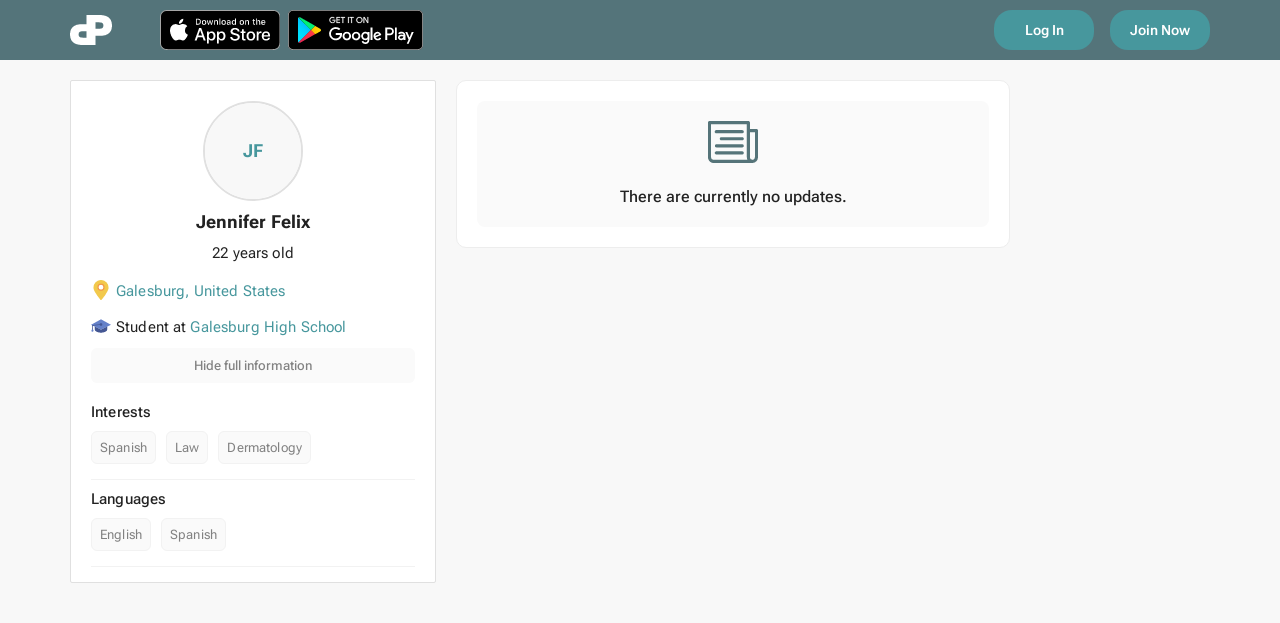

--- FILE ---
content_type: text/html; charset=utf-8
request_url: https://www.roundpier.com/_hkmm/jennifer-felix
body_size: 2318
content:
<!DOCTYPE html><html lang="en"><head>
    <meta charset="utf-8">
    <title>Jennifer Felix at Galesburg High School - RoundPier</title>
    <base href="https://cdn1.roundpier.com/">    <meta name="viewport" content="width=device-width, initial-scale=1">
    <meta name="apple-itunes-app" content="app-id=1400305303">
    <link rel="icon" type="image/x-icon" href="favicon.ico">

    <link rel="preload" href="/assets/fonts/RobotoFlex.ttf" as="font" crossorigin="anonymous">
    <link rel="preload" href="/assets/fonts/MaterialIcons.woff2" as="font" crossorigin="anonymous">

    <link rel="apple-touch-icon" sizes="57x57" href="/assets/icons/apple-icon-57x57.png">
    <link rel="apple-touch-icon" sizes="60x60" href="/assets/icons/apple-icon-60x60.png">
    <link rel="apple-touch-icon" sizes="72x72" href="/assets/icons/apple-icon-72x72.png">
    <link rel="apple-touch-icon" sizes="76x76" href="/assets/icons/apple-icon-76x76.png">
    <link rel="apple-touch-icon" sizes="114x114" href="/assets/icons/apple-icon-114x114.png">
    <link rel="apple-touch-icon" sizes="120x120" href="/assets/icons/apple-icon-120x120.png">
    <link rel="apple-touch-icon" sizes="144x144" href="/assets/icons/apple-icon-144x144.png">
    <link rel="apple-touch-icon" sizes="152x152" href="/assets/icons/apple-icon-152x152.png">
    <link rel="apple-touch-icon" sizes="180x180" href="/assets/icons/apple-icon-180x180.png">
    <link rel="icon" type="image/png" sizes="192x192" href="/assets/icons/android-icon-192x192.png">
    <link rel="icon" type="image/png" sizes="32x32" href="/assets/icons/favicon-32x32.png">
    <link rel="icon" type="image/png" sizes="96x96" href="/assets/icons/favicon-96x96.png">
    <link rel="icon" type="image/png" sizes="16x16" href="/assets/icons/favicon-16x16.png">
    <link rel="manifest" href="/assets/icons/manifest.json">
    <meta name="msapplication-TileColor" content="#47979D">
    <meta name="msapplication-TileImage" content="/ms-icon-144x144.png">
    <meta name="theme-color" content="#47979D">
    <meta name="ahrefs-site-verification" content="9dd63768f80a6525caf58963f635283e838fa2607339b78549228d96e7ac5a3b">
    <meta name="facebook-domain-verification" content="xpgbp3rxgcswitnphyojl7aevrpyo2">
    <script src="https://maps.googleapis.com/maps/api/js?key=AIzaSyDeE5ioWVtd-ezD7osYgOzKFxQEW7-j5zo&amp;libraries=places&amp;language=en"></script>
    <script src="https://appleid.cdn-apple.com/appleauth/static/jsapi/appleid/1/en_US/appleid.auth.js"></script>
    <script src="https://apis.google.com/js/api.js"></script>
  <link rel="stylesheet" href="styles.1c02cccc3b170bce68c5.css"><style ng-transition="serverApp"></style><style ng-transition="serverApp">[_ngcontent-sc324]:root {
  --background: #f8f8f8;
  --green: #47979d;
  --dark-green: #54747a;
  --white: #fff;
  --black: #222;
  --light: #fafafa;
  --violet: #7e57c2;
  --blue: #29b6f6;
  --red: #ef5350;
  --yellow: #ffca28;
  --gray: #f2f2f2;
  --gray-2: #e0e0e0;
  --gray-3: #bdbdbd;
  --gray-4: #828282;
}
.global-loader[_ngcontent-sc324] {
  margin: calc(50vh - 38px) auto;
  max-width: 220px;
}
.global-loader[_ngcontent-sc324]     .mat-progress-bar-fill::after {
  background-color: #47979d;
}</style><style ng-transition="serverApp">.logo[_ngcontent-sc323] {
  display: block;
}
.logo[_ngcontent-sc323]   svg[_ngcontent-sc323] {
  height: 30px;
  width: auto;
}</style><meta name="description" content="View Jennifer Felix's profile on RoundPier"><meta name="keywords" content="Jennifer Felix, Galesburg High School, RoundPier"><meta property="og:title" content="Jennifer Felix"><meta property="og:description" content="Student"><meta property="og:type" content="website"><meta property="og:url" content="https://roundpier.com/_hkmm/jennifer-felix"><meta property="og:image" content="https://www.roundpier.com/img/default/icon/student3.png"><meta property="og:image:width" content="180"><meta property="og:image:height" content="180"><meta property="og:site_name" content="RoundPier"></head>

  <body class="mat-typography">
    <app-root _nghost-sc353="" ng-version="9.1.4"><app-global-loader _ngcontent-sc353="" _nghost-sc324=""><div _ngcontent-sc324="" class="global-loader"><span _ngcontent-sc324="" class="d-block text-center"><app-logo _ngcontent-sc324="" _nghost-sc323="" ng-reflect-inverse="true"><div _ngcontent-sc323="" class="logo"><svg _ngcontent-sc323="" xmlns="http://www.w3.org/2000/svg" fill="none" viewBox="0 0 49 35"><path _ngcontent-sc323="" fill-rule="evenodd" d="M36.2 24.2h-6.5V35H15C7.4 35 0 32.8 0 22.6c0-8 5.5-11.8 12.8-11.8h6.5V0h14.8C41.6 0 49 2.2 49 12.4c0 8.1-5.5 11.8-12.8 11.8zM19.3 19h-5c-2.5 0-4.3.8-4.3 3.7 0 2.5 1.4 3.7 4.5 3.7h4.8V19zM34.5 8.6h-4.8V16h5c2.5 0 4.3-.8 4.3-3.7 0-2.5-1.4-3.7-4.5-3.7z" clip-rule="evenodd" fill="#47979d"></path></svg></div></app-logo></span><!--container--></div></app-global-loader><!--ng-container--><!--bindings={
  "ng-reflect-ng-if": "true"
}--><!--bindings={
  "ng-reflect-ng-if": "false"
}--></app-root>

    <!-- Global Site Tag (gtag.js) - Google Analytics -->
    <script async="" src="https://www.googletagmanager.com/gtag/js?id=G-67V1BMCL3X"></script>
    <script>
      window.dataLayer = window.dataLayer || [];
      function gtag() {
        dataLayer.push(arguments);
      }
      gtag("js", new Date());
      // gtag('config', 'G-67V1BMCL3X');
    </script>

    <script>
      //var global = global || window;//open this if you take global error
      //var Buffer = Buffer || [];//open this if you take buffer error
      var process = process || {
        env: { DEBUG: undefined },
        version: []
      };
    </script>
  <script src="runtime-es2015.ee3d28ec6e34653b2674.js" type="module"></script><script src="runtime-es5.ee3d28ec6e34653b2674.js" nomodule="" defer=""></script><script src="polyfills-es5.c1c0125886bb7aac38cd.js" nomodule="" defer=""></script><script src="polyfills-es2015.f2a82aa97d117d0d2345.js" type="module"></script><script src="scripts.8f83ffcafaf6ab19a08b.js" defer=""></script><script src="main-es2015.8a026f560fa09e3b67ec.js" type="module"></script><script src="main-es5.8a026f560fa09e3b67ec.js" nomodule="" defer=""></script>

<div class="cdk-live-announcer-element cdk-visually-hidden" aria-atomic="true" aria-live="polite"></div></body></html>

--- FILE ---
content_type: text/css
request_url: https://cdn1.roundpier.com/styles.1c02cccc3b170bce68c5.css
body_size: 50606
content:
@charset "UTF-8";
/*!
 * Bootstrap v4.4.1 (https://getbootstrap.com/)
 * Copyright 2011-2019 The Bootstrap Authors
 * Copyright 2011-2019 Twitter, Inc.
 * Licensed under MIT (https://github.com/twbs/bootstrap/blob/master/LICENSE)
 */:root{--blue:#007bff;--indigo:#6610f2;--purple:#6f42c1;--pink:#e83e8c;--red:#dc3545;--orange:#fd7e14;--yellow:#ffc107;--green:#28a745;--teal:#20c997;--cyan:#17a2b8;--gray:#6c757d;--gray-dark:#343a40;--primary:#007bff;--secondary:#6c757d;--success:#28a745;--info:#17a2b8;--warning:#ffc107;--danger:#dc3545;--light:#f8f9fa;--dark:#343a40;--breakpoint-xs:0;--breakpoint-sm:576px;--breakpoint-md:768px;--breakpoint-lg:992px;--breakpoint-xl:1200px;--font-family-sans-serif:-apple-system,BlinkMacSystemFont,"Segoe UI",Roboto,"Helvetica Neue",Arial,"Noto Sans",sans-serif,"Apple Color Emoji","Segoe UI Emoji","Segoe UI Symbol","Noto Color Emoji";--font-family-monospace:SFMono-Regular,Menlo,Monaco,Consolas,"Liberation Mono","Courier New",monospace}*,:after,:before{box-sizing:border-box}html{font-family:sans-serif;line-height:1.15;-webkit-text-size-adjust:100%;-webkit-tap-highlight-color:rgba(0,0,0,0)}article,aside,figcaption,figure,footer,header,hgroup,main,nav,section{display:block}body{margin:0;font-family:-apple-system,BlinkMacSystemFont,Segoe UI,Roboto,Helvetica Neue,Arial,Noto Sans,sans-serif,Apple Color Emoji,Segoe UI Emoji,Segoe UI Symbol,Noto Color Emoji;font-size:1rem;font-weight:400;line-height:1.5;color:#212529;text-align:left;background-color:#fff}[tabindex="-1"]:focus:not(:focus-visible){outline:0!important}hr{box-sizing:content-box;height:0;overflow:visible}h1,h2,h3,h4,h5,h6{margin-top:0;margin-bottom:.5rem}p{margin-top:0;margin-bottom:1rem}abbr[data-original-title],abbr[title]{text-decoration:underline;-webkit-text-decoration:underline dotted;text-decoration:underline dotted;cursor:help;border-bottom:0;-webkit-text-decoration-skip-ink:none;text-decoration-skip-ink:none}address{font-style:normal;line-height:inherit}address,dl,ol,ul{margin-bottom:1rem}dl,ol,ul{margin-top:0}ol ol,ol ul,ul ol,ul ul{margin-bottom:0}dt{font-weight:700}dd{margin-bottom:.5rem;margin-left:0}blockquote{margin:0 0 1rem}b,strong{font-weight:bolder}small{font-size:80%}sub,sup{position:relative;font-size:75%;line-height:0;vertical-align:baseline}sub{bottom:-.25em}sup{top:-.5em}a{color:#007bff;text-decoration:none;background-color:transparent}a:hover{color:#0056b3;text-decoration:underline}a:not([href]),a:not([href]):hover{color:inherit;text-decoration:none}code,kbd,pre,samp{font-family:SFMono-Regular,Menlo,Monaco,Consolas,Liberation Mono,Courier New,monospace;font-size:1em}pre{margin-top:0;margin-bottom:1rem;overflow:auto}figure{margin:0 0 1rem}img{border-style:none}img,svg{vertical-align:middle}svg{overflow:hidden}table{border-collapse:collapse}caption{padding-top:.75rem;padding-bottom:.75rem;color:#6c757d;text-align:left;caption-side:bottom}th{text-align:inherit}label{display:inline-block;margin-bottom:.5rem}button{border-radius:0}button:focus{outline:1px dotted;outline:5px auto -webkit-focus-ring-color}button,input,optgroup,select,textarea{margin:0;font-family:inherit;font-size:inherit;line-height:inherit}button,input{overflow:visible}button,select{text-transform:none}select{word-wrap:normal}[type=button],[type=reset],[type=submit],button{-webkit-appearance:button}[type=button]:not(:disabled),[type=reset]:not(:disabled),[type=submit]:not(:disabled),button:not(:disabled){cursor:pointer}[type=button]::-moz-focus-inner,[type=reset]::-moz-focus-inner,[type=submit]::-moz-focus-inner,button::-moz-focus-inner{padding:0;border-style:none}input[type=checkbox],input[type=radio]{box-sizing:border-box;padding:0}input[type=date],input[type=datetime-local],input[type=month],input[type=time]{-webkit-appearance:listbox}textarea{overflow:auto;resize:vertical}fieldset{min-width:0;padding:0;margin:0;border:0}legend{display:block;width:100%;max-width:100%;padding:0;margin-bottom:.5rem;font-size:1.5rem;line-height:inherit;color:inherit;white-space:normal}progress{vertical-align:baseline}[type=number]::-webkit-inner-spin-button,[type=number]::-webkit-outer-spin-button{height:auto}[type=search]{outline-offset:-2px;-webkit-appearance:none}[type=search]::-webkit-search-decoration{-webkit-appearance:none}::-webkit-file-upload-button{font:inherit;-webkit-appearance:button}output{display:inline-block}summary{display:list-item;cursor:pointer}template{display:none}[hidden]{display:none!important}.h1,.h2,.h3,.h4,.h5,.h6,h1,h2,h3,h4,h5,h6{margin-bottom:.5rem;font-weight:500;line-height:1.2}.h1,h1{font-size:2.5rem}.h2,h2{font-size:2rem}.h3,h3{font-size:1.75rem}.h4,h4{font-size:1.5rem}.h5,h5{font-size:1.25rem}.h6,h6{font-size:1rem}.lead{font-size:1.25rem;font-weight:300}.display-1{font-size:6rem}.display-1,.display-2{font-weight:300;line-height:1.2}.display-2{font-size:5.5rem}.display-3{font-size:4.5rem}.display-3,.display-4{font-weight:300;line-height:1.2}.display-4{font-size:3.5rem}hr{margin-top:1rem;margin-bottom:1rem;border:0;border-top:1px solid rgba(0,0,0,.1)}.small,small{font-size:80%;font-weight:400}.mark,mark{padding:.2em;background-color:#fcf8e3}.list-inline,.list-unstyled{padding-left:0;list-style:none}.list-inline-item{display:inline-block}.list-inline-item:not(:last-child){margin-right:.5rem}.initialism{font-size:90%;text-transform:uppercase}.blockquote{margin-bottom:1rem;font-size:1.25rem}.blockquote-footer{display:block;font-size:80%;color:#6c757d}.blockquote-footer:before{content:"\2014\00A0"}.img-fluid,.img-thumbnail{max-width:100%;height:auto}.img-thumbnail{padding:.25rem;background-color:#fff;border:1px solid #dee2e6;border-radius:.25rem}.figure{display:inline-block}.figure-img{margin-bottom:.5rem;line-height:1}.figure-caption{font-size:90%;color:#6c757d}code{font-size:87.5%;color:#e83e8c;word-wrap:break-word}a>code{color:inherit}kbd{padding:.2rem .4rem;font-size:87.5%;color:#fff;background-color:#212529;border-radius:.2rem}kbd kbd{padding:0;font-size:100%;font-weight:700}pre{display:block;font-size:87.5%;color:#212529}pre code{font-size:inherit;color:inherit;word-break:normal}.pre-scrollable{max-height:340px;overflow-y:scroll}.container{width:100%;padding-right:15px;padding-left:15px;margin-right:auto;margin-left:auto}@media (min-width:576px){.container{max-width:540px}}@media (min-width:768px){.container{max-width:720px}}@media (min-width:992px){.container{max-width:960px}}@media (min-width:1200px){.container{max-width:1140px}}.container-fluid,.container-lg,.container-md,.container-sm,.container-xl{width:100%;padding-right:15px;padding-left:15px;margin-right:auto;margin-left:auto}@media (min-width:576px){.container,.container-sm{max-width:540px}}@media (min-width:768px){.container,.container-md,.container-sm{max-width:720px}}@media (min-width:992px){.container,.container-lg,.container-md,.container-sm{max-width:960px}}@media (min-width:1200px){.container,.container-lg,.container-md,.container-sm,.container-xl{max-width:1140px}}.row{display:flex;flex-wrap:wrap;margin-right:-15px;margin-left:-15px}.no-gutters{margin-right:0;margin-left:0}.no-gutters>.col,.no-gutters>[class*=col-]{padding-right:0;padding-left:0}.col,.col-1,.col-2,.col-3,.col-4,.col-5,.col-6,.col-7,.col-8,.col-9,.col-10,.col-11,.col-12,.col-auto,.col-lg,.col-lg-1,.col-lg-2,.col-lg-3,.col-lg-4,.col-lg-5,.col-lg-6,.col-lg-7,.col-lg-8,.col-lg-9,.col-lg-10,.col-lg-11,.col-lg-12,.col-lg-auto,.col-md,.col-md-1,.col-md-2,.col-md-3,.col-md-4,.col-md-5,.col-md-6,.col-md-7,.col-md-8,.col-md-9,.col-md-10,.col-md-11,.col-md-12,.col-md-auto,.col-sm,.col-sm-1,.col-sm-2,.col-sm-3,.col-sm-4,.col-sm-5,.col-sm-6,.col-sm-7,.col-sm-8,.col-sm-9,.col-sm-10,.col-sm-11,.col-sm-12,.col-sm-auto,.col-xl,.col-xl-1,.col-xl-2,.col-xl-3,.col-xl-4,.col-xl-5,.col-xl-6,.col-xl-7,.col-xl-8,.col-xl-9,.col-xl-10,.col-xl-11,.col-xl-12,.col-xl-auto{position:relative;width:100%;padding-right:15px;padding-left:15px}.col{flex-basis:0;flex-grow:1;max-width:100%}.row-cols-1>*{flex:0 0 100%;max-width:100%}.row-cols-2>*{flex:0 0 50%;max-width:50%}.row-cols-3>*{flex:0 0 33.333333%;max-width:33.333333%}.row-cols-4>*{flex:0 0 25%;max-width:25%}.row-cols-5>*{flex:0 0 20%;max-width:20%}.row-cols-6>*{flex:0 0 16.666667%;max-width:16.666667%}.col-auto{flex:0 0 auto;width:auto;max-width:100%}.col-1{flex:0 0 8.333333%;max-width:8.333333%}.col-2{flex:0 0 16.666667%;max-width:16.666667%}.col-3{flex:0 0 25%;max-width:25%}.col-4{flex:0 0 33.333333%;max-width:33.333333%}.col-5{flex:0 0 41.666667%;max-width:41.666667%}.col-6{flex:0 0 50%;max-width:50%}.col-7{flex:0 0 58.333333%;max-width:58.333333%}.col-8{flex:0 0 66.666667%;max-width:66.666667%}.col-9{flex:0 0 75%;max-width:75%}.col-10{flex:0 0 83.333333%;max-width:83.333333%}.col-11{flex:0 0 91.666667%;max-width:91.666667%}.col-12{flex:0 0 100%;max-width:100%}.order-first{order:-1}.order-last{order:13}.order-0{order:0}.order-1{order:1}.order-2{order:2}.order-3{order:3}.order-4{order:4}.order-5{order:5}.order-6{order:6}.order-7{order:7}.order-8{order:8}.order-9{order:9}.order-10{order:10}.order-11{order:11}.order-12{order:12}.offset-1{margin-left:8.333333%}.offset-2{margin-left:16.666667%}.offset-3{margin-left:25%}.offset-4{margin-left:33.333333%}.offset-5{margin-left:41.666667%}.offset-6{margin-left:50%}.offset-7{margin-left:58.333333%}.offset-8{margin-left:66.666667%}.offset-9{margin-left:75%}.offset-10{margin-left:83.333333%}.offset-11{margin-left:91.666667%}@media (min-width:576px){.col-sm{flex-basis:0;flex-grow:1;max-width:100%}.row-cols-sm-1>*{flex:0 0 100%;max-width:100%}.row-cols-sm-2>*{flex:0 0 50%;max-width:50%}.row-cols-sm-3>*{flex:0 0 33.333333%;max-width:33.333333%}.row-cols-sm-4>*{flex:0 0 25%;max-width:25%}.row-cols-sm-5>*{flex:0 0 20%;max-width:20%}.row-cols-sm-6>*{flex:0 0 16.666667%;max-width:16.666667%}.col-sm-auto{flex:0 0 auto;width:auto;max-width:100%}.col-sm-1{flex:0 0 8.333333%;max-width:8.333333%}.col-sm-2{flex:0 0 16.666667%;max-width:16.666667%}.col-sm-3{flex:0 0 25%;max-width:25%}.col-sm-4{flex:0 0 33.333333%;max-width:33.333333%}.col-sm-5{flex:0 0 41.666667%;max-width:41.666667%}.col-sm-6{flex:0 0 50%;max-width:50%}.col-sm-7{flex:0 0 58.333333%;max-width:58.333333%}.col-sm-8{flex:0 0 66.666667%;max-width:66.666667%}.col-sm-9{flex:0 0 75%;max-width:75%}.col-sm-10{flex:0 0 83.333333%;max-width:83.333333%}.col-sm-11{flex:0 0 91.666667%;max-width:91.666667%}.col-sm-12{flex:0 0 100%;max-width:100%}.order-sm-first{order:-1}.order-sm-last{order:13}.order-sm-0{order:0}.order-sm-1{order:1}.order-sm-2{order:2}.order-sm-3{order:3}.order-sm-4{order:4}.order-sm-5{order:5}.order-sm-6{order:6}.order-sm-7{order:7}.order-sm-8{order:8}.order-sm-9{order:9}.order-sm-10{order:10}.order-sm-11{order:11}.order-sm-12{order:12}.offset-sm-0{margin-left:0}.offset-sm-1{margin-left:8.333333%}.offset-sm-2{margin-left:16.666667%}.offset-sm-3{margin-left:25%}.offset-sm-4{margin-left:33.333333%}.offset-sm-5{margin-left:41.666667%}.offset-sm-6{margin-left:50%}.offset-sm-7{margin-left:58.333333%}.offset-sm-8{margin-left:66.666667%}.offset-sm-9{margin-left:75%}.offset-sm-10{margin-left:83.333333%}.offset-sm-11{margin-left:91.666667%}}@media (min-width:768px){.col-md{flex-basis:0;flex-grow:1;max-width:100%}.row-cols-md-1>*{flex:0 0 100%;max-width:100%}.row-cols-md-2>*{flex:0 0 50%;max-width:50%}.row-cols-md-3>*{flex:0 0 33.333333%;max-width:33.333333%}.row-cols-md-4>*{flex:0 0 25%;max-width:25%}.row-cols-md-5>*{flex:0 0 20%;max-width:20%}.row-cols-md-6>*{flex:0 0 16.666667%;max-width:16.666667%}.col-md-auto{flex:0 0 auto;width:auto;max-width:100%}.col-md-1{flex:0 0 8.333333%;max-width:8.333333%}.col-md-2{flex:0 0 16.666667%;max-width:16.666667%}.col-md-3{flex:0 0 25%;max-width:25%}.col-md-4{flex:0 0 33.333333%;max-width:33.333333%}.col-md-5{flex:0 0 41.666667%;max-width:41.666667%}.col-md-6{flex:0 0 50%;max-width:50%}.col-md-7{flex:0 0 58.333333%;max-width:58.333333%}.col-md-8{flex:0 0 66.666667%;max-width:66.666667%}.col-md-9{flex:0 0 75%;max-width:75%}.col-md-10{flex:0 0 83.333333%;max-width:83.333333%}.col-md-11{flex:0 0 91.666667%;max-width:91.666667%}.col-md-12{flex:0 0 100%;max-width:100%}.order-md-first{order:-1}.order-md-last{order:13}.order-md-0{order:0}.order-md-1{order:1}.order-md-2{order:2}.order-md-3{order:3}.order-md-4{order:4}.order-md-5{order:5}.order-md-6{order:6}.order-md-7{order:7}.order-md-8{order:8}.order-md-9{order:9}.order-md-10{order:10}.order-md-11{order:11}.order-md-12{order:12}.offset-md-0{margin-left:0}.offset-md-1{margin-left:8.333333%}.offset-md-2{margin-left:16.666667%}.offset-md-3{margin-left:25%}.offset-md-4{margin-left:33.333333%}.offset-md-5{margin-left:41.666667%}.offset-md-6{margin-left:50%}.offset-md-7{margin-left:58.333333%}.offset-md-8{margin-left:66.666667%}.offset-md-9{margin-left:75%}.offset-md-10{margin-left:83.333333%}.offset-md-11{margin-left:91.666667%}}@media (min-width:992px){.col-lg{flex-basis:0;flex-grow:1;max-width:100%}.row-cols-lg-1>*{flex:0 0 100%;max-width:100%}.row-cols-lg-2>*{flex:0 0 50%;max-width:50%}.row-cols-lg-3>*{flex:0 0 33.333333%;max-width:33.333333%}.row-cols-lg-4>*{flex:0 0 25%;max-width:25%}.row-cols-lg-5>*{flex:0 0 20%;max-width:20%}.row-cols-lg-6>*{flex:0 0 16.666667%;max-width:16.666667%}.col-lg-auto{flex:0 0 auto;width:auto;max-width:100%}.col-lg-1{flex:0 0 8.333333%;max-width:8.333333%}.col-lg-2{flex:0 0 16.666667%;max-width:16.666667%}.col-lg-3{flex:0 0 25%;max-width:25%}.col-lg-4{flex:0 0 33.333333%;max-width:33.333333%}.col-lg-5{flex:0 0 41.666667%;max-width:41.666667%}.col-lg-6{flex:0 0 50%;max-width:50%}.col-lg-7{flex:0 0 58.333333%;max-width:58.333333%}.col-lg-8{flex:0 0 66.666667%;max-width:66.666667%}.col-lg-9{flex:0 0 75%;max-width:75%}.col-lg-10{flex:0 0 83.333333%;max-width:83.333333%}.col-lg-11{flex:0 0 91.666667%;max-width:91.666667%}.col-lg-12{flex:0 0 100%;max-width:100%}.order-lg-first{order:-1}.order-lg-last{order:13}.order-lg-0{order:0}.order-lg-1{order:1}.order-lg-2{order:2}.order-lg-3{order:3}.order-lg-4{order:4}.order-lg-5{order:5}.order-lg-6{order:6}.order-lg-7{order:7}.order-lg-8{order:8}.order-lg-9{order:9}.order-lg-10{order:10}.order-lg-11{order:11}.order-lg-12{order:12}.offset-lg-0{margin-left:0}.offset-lg-1{margin-left:8.333333%}.offset-lg-2{margin-left:16.666667%}.offset-lg-3{margin-left:25%}.offset-lg-4{margin-left:33.333333%}.offset-lg-5{margin-left:41.666667%}.offset-lg-6{margin-left:50%}.offset-lg-7{margin-left:58.333333%}.offset-lg-8{margin-left:66.666667%}.offset-lg-9{margin-left:75%}.offset-lg-10{margin-left:83.333333%}.offset-lg-11{margin-left:91.666667%}}@media (min-width:1200px){.col-xl{flex-basis:0;flex-grow:1;max-width:100%}.row-cols-xl-1>*{flex:0 0 100%;max-width:100%}.row-cols-xl-2>*{flex:0 0 50%;max-width:50%}.row-cols-xl-3>*{flex:0 0 33.333333%;max-width:33.333333%}.row-cols-xl-4>*{flex:0 0 25%;max-width:25%}.row-cols-xl-5>*{flex:0 0 20%;max-width:20%}.row-cols-xl-6>*{flex:0 0 16.666667%;max-width:16.666667%}.col-xl-auto{flex:0 0 auto;width:auto;max-width:100%}.col-xl-1{flex:0 0 8.333333%;max-width:8.333333%}.col-xl-2{flex:0 0 16.666667%;max-width:16.666667%}.col-xl-3{flex:0 0 25%;max-width:25%}.col-xl-4{flex:0 0 33.333333%;max-width:33.333333%}.col-xl-5{flex:0 0 41.666667%;max-width:41.666667%}.col-xl-6{flex:0 0 50%;max-width:50%}.col-xl-7{flex:0 0 58.333333%;max-width:58.333333%}.col-xl-8{flex:0 0 66.666667%;max-width:66.666667%}.col-xl-9{flex:0 0 75%;max-width:75%}.col-xl-10{flex:0 0 83.333333%;max-width:83.333333%}.col-xl-11{flex:0 0 91.666667%;max-width:91.666667%}.col-xl-12{flex:0 0 100%;max-width:100%}.order-xl-first{order:-1}.order-xl-last{order:13}.order-xl-0{order:0}.order-xl-1{order:1}.order-xl-2{order:2}.order-xl-3{order:3}.order-xl-4{order:4}.order-xl-5{order:5}.order-xl-6{order:6}.order-xl-7{order:7}.order-xl-8{order:8}.order-xl-9{order:9}.order-xl-10{order:10}.order-xl-11{order:11}.order-xl-12{order:12}.offset-xl-0{margin-left:0}.offset-xl-1{margin-left:8.333333%}.offset-xl-2{margin-left:16.666667%}.offset-xl-3{margin-left:25%}.offset-xl-4{margin-left:33.333333%}.offset-xl-5{margin-left:41.666667%}.offset-xl-6{margin-left:50%}.offset-xl-7{margin-left:58.333333%}.offset-xl-8{margin-left:66.666667%}.offset-xl-9{margin-left:75%}.offset-xl-10{margin-left:83.333333%}.offset-xl-11{margin-left:91.666667%}}.table{width:100%;margin-bottom:1rem;color:#212529}.table td,.table th{padding:.75rem;vertical-align:top;border-top:1px solid #dee2e6}.table thead th{vertical-align:bottom;border-bottom:2px solid #dee2e6}.table tbody+tbody{border-top:2px solid #dee2e6}.table-sm td,.table-sm th{padding:.3rem}.table-bordered,.table-bordered td,.table-bordered th{border:1px solid #dee2e6}.table-bordered thead td,.table-bordered thead th{border-bottom-width:2px}.table-borderless tbody+tbody,.table-borderless td,.table-borderless th,.table-borderless thead th{border:0}.table-striped tbody tr:nth-of-type(odd){background-color:rgba(0,0,0,.05)}.table-hover tbody tr:hover{color:#212529;background-color:rgba(0,0,0,.075)}.table-primary,.table-primary>td,.table-primary>th{background-color:#b8daff}.table-primary tbody+tbody,.table-primary td,.table-primary th,.table-primary thead th{border-color:#7abaff}.table-hover .table-primary:hover,.table-hover .table-primary:hover>td,.table-hover .table-primary:hover>th{background-color:#9fcdff}.table-secondary,.table-secondary>td,.table-secondary>th{background-color:#d6d8db}.table-secondary tbody+tbody,.table-secondary td,.table-secondary th,.table-secondary thead th{border-color:#b3b7bb}.table-hover .table-secondary:hover,.table-hover .table-secondary:hover>td,.table-hover .table-secondary:hover>th{background-color:#c8cbcf}.table-success,.table-success>td,.table-success>th{background-color:#c3e6cb}.table-success tbody+tbody,.table-success td,.table-success th,.table-success thead th{border-color:#8fd19e}.table-hover .table-success:hover,.table-hover .table-success:hover>td,.table-hover .table-success:hover>th{background-color:#b1dfbb}.table-info,.table-info>td,.table-info>th{background-color:#bee5eb}.table-info tbody+tbody,.table-info td,.table-info th,.table-info thead th{border-color:#86cfda}.table-hover .table-info:hover,.table-hover .table-info:hover>td,.table-hover .table-info:hover>th{background-color:#abdde5}.table-warning,.table-warning>td,.table-warning>th{background-color:#ffeeba}.table-warning tbody+tbody,.table-warning td,.table-warning th,.table-warning thead th{border-color:#ffdf7e}.table-hover .table-warning:hover,.table-hover .table-warning:hover>td,.table-hover .table-warning:hover>th{background-color:#ffe8a1}.table-danger,.table-danger>td,.table-danger>th{background-color:#f5c6cb}.table-danger tbody+tbody,.table-danger td,.table-danger th,.table-danger thead th{border-color:#ed969e}.table-hover .table-danger:hover,.table-hover .table-danger:hover>td,.table-hover .table-danger:hover>th{background-color:#f1b0b7}.table-light,.table-light>td,.table-light>th{background-color:#fdfdfe}.table-light tbody+tbody,.table-light td,.table-light th,.table-light thead th{border-color:#fbfcfc}.table-hover .table-light:hover,.table-hover .table-light:hover>td,.table-hover .table-light:hover>th{background-color:#ececf6}.table-dark,.table-dark>td,.table-dark>th{background-color:#c6c8ca}.table-dark tbody+tbody,.table-dark td,.table-dark th,.table-dark thead th{border-color:#95999c}.table-hover .table-dark:hover,.table-hover .table-dark:hover>td,.table-hover .table-dark:hover>th{background-color:#b9bbbe}.table-active,.table-active>td,.table-active>th,.table-hover .table-active:hover,.table-hover .table-active:hover>td,.table-hover .table-active:hover>th{background-color:rgba(0,0,0,.075)}.table .thead-dark th{color:#fff;background-color:#343a40;border-color:#454d55}.table .thead-light th{color:#495057;background-color:#e9ecef;border-color:#dee2e6}.table-dark{color:#fff;background-color:#343a40}.table-dark td,.table-dark th,.table-dark thead th{border-color:#454d55}.table-dark.table-bordered{border:0}.table-dark.table-striped tbody tr:nth-of-type(odd){background-color:hsla(0,0%,100%,.05)}.table-dark.table-hover tbody tr:hover{color:#fff;background-color:hsla(0,0%,100%,.075)}@media (max-width:575.98px){.table-responsive-sm{display:block;width:100%;overflow-x:auto;-webkit-overflow-scrolling:touch}.table-responsive-sm>.table-bordered{border:0}}@media (max-width:767.98px){.table-responsive-md{display:block;width:100%;overflow-x:auto;-webkit-overflow-scrolling:touch}.table-responsive-md>.table-bordered{border:0}}@media (max-width:991.98px){.table-responsive-lg{display:block;width:100%;overflow-x:auto;-webkit-overflow-scrolling:touch}.table-responsive-lg>.table-bordered{border:0}}@media (max-width:1199.98px){.table-responsive-xl{display:block;width:100%;overflow-x:auto;-webkit-overflow-scrolling:touch}.table-responsive-xl>.table-bordered{border:0}}.table-responsive{display:block;width:100%;overflow-x:auto;-webkit-overflow-scrolling:touch}.table-responsive>.table-bordered{border:0}.form-control{display:block;width:100%;height:calc(1.5em + .75rem + 2px);padding:.375rem .75rem;font-size:1rem;font-weight:400;line-height:1.5;color:#495057;background-color:#fff;background-clip:padding-box;border:1px solid #ced4da;border-radius:.25rem;transition:border-color .15s ease-in-out,box-shadow .15s ease-in-out}@media (prefers-reduced-motion:reduce){.form-control{transition:none}}.form-control::-ms-expand{background-color:transparent;border:0}.form-control:-moz-focusring{color:transparent;text-shadow:0 0 0 #495057}.form-control:focus{color:#495057;background-color:#fff;border-color:#80bdff;outline:0;box-shadow:0 0 0 .2rem rgba(0,123,255,.25)}.form-control::-moz-placeholder{color:#6c757d;opacity:1}.form-control::-ms-input-placeholder{color:#6c757d;opacity:1}.form-control::placeholder{color:#6c757d;opacity:1}.form-control:disabled,.form-control[readonly]{background-color:#e9ecef;opacity:1}select.form-control:focus::-ms-value{color:#495057;background-color:#fff}.form-control-file,.form-control-range{display:block;width:100%}.col-form-label{padding-top:calc(.375rem + 1px);padding-bottom:calc(.375rem + 1px);margin-bottom:0;font-size:inherit;line-height:1.5}.col-form-label-lg{padding-top:calc(.5rem + 1px);padding-bottom:calc(.5rem + 1px);font-size:1.25rem;line-height:1.5}.col-form-label-sm{padding-top:calc(.25rem + 1px);padding-bottom:calc(.25rem + 1px);font-size:.875rem;line-height:1.5}.form-control-plaintext{display:block;width:100%;padding:.375rem 0;margin-bottom:0;font-size:1rem;line-height:1.5;color:#212529;background-color:transparent;border:solid transparent;border-width:1px 0}.form-control-plaintext.form-control-lg,.form-control-plaintext.form-control-sm{padding-right:0;padding-left:0}.form-control-sm{height:calc(1.5em + .5rem + 2px);padding:.25rem .5rem;font-size:.875rem;line-height:1.5;border-radius:.2rem}.form-control-lg{height:calc(1.5em + 1rem + 2px);padding:.5rem 1rem;font-size:1.25rem;line-height:1.5;border-radius:.3rem}select.form-control[multiple],select.form-control[size],textarea.form-control{height:auto}.form-group{margin-bottom:1rem}.form-text{display:block;margin-top:.25rem}.form-row{display:flex;flex-wrap:wrap;margin-right:-5px;margin-left:-5px}.form-row>.col,.form-row>[class*=col-]{padding-right:5px;padding-left:5px}.form-check{position:relative;display:block;padding-left:1.25rem}.form-check-input{position:absolute;margin-top:.3rem;margin-left:-1.25rem}.form-check-input:disabled~.form-check-label,.form-check-input[disabled]~.form-check-label{color:#6c757d}.form-check-label{margin-bottom:0}.form-check-inline{display:inline-flex;align-items:center;padding-left:0;margin-right:.75rem}.form-check-inline .form-check-input{position:static;margin-top:0;margin-right:.3125rem;margin-left:0}.valid-feedback{display:none;width:100%;margin-top:.25rem;font-size:80%;color:#28a745}.valid-tooltip{position:absolute;top:100%;z-index:5;display:none;max-width:100%;padding:.25rem .5rem;margin-top:.1rem;font-size:.875rem;line-height:1.5;color:#fff;background-color:rgba(40,167,69,.9);border-radius:.25rem}.is-valid~.valid-feedback,.is-valid~.valid-tooltip,.was-validated :valid~.valid-feedback,.was-validated :valid~.valid-tooltip{display:block}.form-control.is-valid,.was-validated .form-control:valid{border-color:#28a745;padding-right:calc(1.5em + .75rem);background-image:url("data:image/svg+xml,%3csvg xmlns='http://www.w3.org/2000/svg' width='8' height='8' viewBox='0 0 8 8'%3e%3cpath fill='%2328a745' d='M2.3 6.73L.6 4.53c-.4-1.04.46-1.4 1.1-.8l1.1 1.4 3.4-3.8c.6-.63 1.6-.27 1.2.7l-4 4.6c-.43.5-.8.4-1.1.1z'/%3e%3c/svg%3e");background-repeat:no-repeat;background-position:right calc(.375em + .1875rem) center;background-size:calc(.75em + .375rem) calc(.75em + .375rem)}.form-control.is-valid:focus,.was-validated .form-control:valid:focus{border-color:#28a745;box-shadow:0 0 0 .2rem rgba(40,167,69,.25)}.was-validated textarea.form-control:valid,textarea.form-control.is-valid{padding-right:calc(1.5em + .75rem);background-position:top calc(.375em + .1875rem) right calc(.375em + .1875rem)}.custom-select.is-valid,.was-validated .custom-select:valid{border-color:#28a745;padding-right:calc(.75em + 2.3125rem);background:url("data:image/svg+xml,%3csvg xmlns='http://www.w3.org/2000/svg' width='4' height='5' viewBox='0 0 4 5'%3e%3cpath fill='%23343a40' d='M2 0L0 2h4zm0 5L0 3h4z'/%3e%3c/svg%3e") no-repeat right .75rem center/8px 10px,url("data:image/svg+xml,%3csvg xmlns='http://www.w3.org/2000/svg' width='8' height='8' viewBox='0 0 8 8'%3e%3cpath fill='%2328a745' d='M2.3 6.73L.6 4.53c-.4-1.04.46-1.4 1.1-.8l1.1 1.4 3.4-3.8c.6-.63 1.6-.27 1.2.7l-4 4.6c-.43.5-.8.4-1.1.1z'/%3e%3c/svg%3e") #fff no-repeat center right 1.75rem/calc(.75em + .375rem) calc(.75em + .375rem)}.custom-select.is-valid:focus,.was-validated .custom-select:valid:focus{border-color:#28a745;box-shadow:0 0 0 .2rem rgba(40,167,69,.25)}.form-check-input.is-valid~.form-check-label,.was-validated .form-check-input:valid~.form-check-label{color:#28a745}.form-check-input.is-valid~.valid-feedback,.form-check-input.is-valid~.valid-tooltip,.was-validated .form-check-input:valid~.valid-feedback,.was-validated .form-check-input:valid~.valid-tooltip{display:block}.custom-control-input.is-valid~.custom-control-label,.was-validated .custom-control-input:valid~.custom-control-label{color:#28a745}.custom-control-input.is-valid~.custom-control-label:before,.was-validated .custom-control-input:valid~.custom-control-label:before{border-color:#28a745}.custom-control-input.is-valid:checked~.custom-control-label:before,.was-validated .custom-control-input:valid:checked~.custom-control-label:before{border-color:#34ce57;background-color:#34ce57}.custom-control-input.is-valid:focus~.custom-control-label:before,.was-validated .custom-control-input:valid:focus~.custom-control-label:before{box-shadow:0 0 0 .2rem rgba(40,167,69,.25)}.custom-control-input.is-valid:focus:not(:checked)~.custom-control-label:before,.custom-file-input.is-valid~.custom-file-label,.was-validated .custom-control-input:valid:focus:not(:checked)~.custom-control-label:before,.was-validated .custom-file-input:valid~.custom-file-label{border-color:#28a745}.custom-file-input.is-valid:focus~.custom-file-label,.was-validated .custom-file-input:valid:focus~.custom-file-label{border-color:#28a745;box-shadow:0 0 0 .2rem rgba(40,167,69,.25)}.invalid-feedback{display:none;width:100%;margin-top:.25rem;font-size:80%;color:#dc3545}.invalid-tooltip{position:absolute;top:100%;z-index:5;display:none;max-width:100%;padding:.25rem .5rem;margin-top:.1rem;font-size:.875rem;line-height:1.5;color:#fff;background-color:rgba(220,53,69,.9);border-radius:.25rem}.is-invalid~.invalid-feedback,.is-invalid~.invalid-tooltip,.was-validated :invalid~.invalid-feedback,.was-validated :invalid~.invalid-tooltip{display:block}.form-control.is-invalid,.was-validated .form-control:invalid{border-color:#dc3545;padding-right:calc(1.5em + .75rem);background-image:url("data:image/svg+xml,%3csvg xmlns='http://www.w3.org/2000/svg' width='12' height='12' fill='none' stroke='%23dc3545' viewBox='0 0 12 12'%3e%3ccircle cx='6' cy='6' r='4.5'/%3e%3cpath stroke-linejoin='round' d='M5.8 3.6h.4L6 6.5z'/%3e%3ccircle cx='6' cy='8.2' r='.6' fill='%23dc3545' stroke='none'/%3e%3c/svg%3e");background-repeat:no-repeat;background-position:right calc(.375em + .1875rem) center;background-size:calc(.75em + .375rem) calc(.75em + .375rem)}.form-control.is-invalid:focus,.was-validated .form-control:invalid:focus{border-color:#dc3545;box-shadow:0 0 0 .2rem rgba(220,53,69,.25)}.was-validated textarea.form-control:invalid,textarea.form-control.is-invalid{padding-right:calc(1.5em + .75rem);background-position:top calc(.375em + .1875rem) right calc(.375em + .1875rem)}.custom-select.is-invalid,.was-validated .custom-select:invalid{border-color:#dc3545;padding-right:calc(.75em + 2.3125rem);background:url("data:image/svg+xml,%3csvg xmlns='http://www.w3.org/2000/svg' width='4' height='5' viewBox='0 0 4 5'%3e%3cpath fill='%23343a40' d='M2 0L0 2h4zm0 5L0 3h4z'/%3e%3c/svg%3e") no-repeat right .75rem center/8px 10px,url("data:image/svg+xml,%3csvg xmlns='http://www.w3.org/2000/svg' width='12' height='12' fill='none' stroke='%23dc3545' viewBox='0 0 12 12'%3e%3ccircle cx='6' cy='6' r='4.5'/%3e%3cpath stroke-linejoin='round' d='M5.8 3.6h.4L6 6.5z'/%3e%3ccircle cx='6' cy='8.2' r='.6' fill='%23dc3545' stroke='none'/%3e%3c/svg%3e") #fff no-repeat center right 1.75rem/calc(.75em + .375rem) calc(.75em + .375rem)}.custom-select.is-invalid:focus,.was-validated .custom-select:invalid:focus{border-color:#dc3545;box-shadow:0 0 0 .2rem rgba(220,53,69,.25)}.form-check-input.is-invalid~.form-check-label,.was-validated .form-check-input:invalid~.form-check-label{color:#dc3545}.form-check-input.is-invalid~.invalid-feedback,.form-check-input.is-invalid~.invalid-tooltip,.was-validated .form-check-input:invalid~.invalid-feedback,.was-validated .form-check-input:invalid~.invalid-tooltip{display:block}.custom-control-input.is-invalid~.custom-control-label,.was-validated .custom-control-input:invalid~.custom-control-label{color:#dc3545}.custom-control-input.is-invalid~.custom-control-label:before,.was-validated .custom-control-input:invalid~.custom-control-label:before{border-color:#dc3545}.custom-control-input.is-invalid:checked~.custom-control-label:before,.was-validated .custom-control-input:invalid:checked~.custom-control-label:before{border-color:#e4606d;background-color:#e4606d}.custom-control-input.is-invalid:focus~.custom-control-label:before,.was-validated .custom-control-input:invalid:focus~.custom-control-label:before{box-shadow:0 0 0 .2rem rgba(220,53,69,.25)}.custom-control-input.is-invalid:focus:not(:checked)~.custom-control-label:before,.custom-file-input.is-invalid~.custom-file-label,.was-validated .custom-control-input:invalid:focus:not(:checked)~.custom-control-label:before,.was-validated .custom-file-input:invalid~.custom-file-label{border-color:#dc3545}.custom-file-input.is-invalid:focus~.custom-file-label,.was-validated .custom-file-input:invalid:focus~.custom-file-label{border-color:#dc3545;box-shadow:0 0 0 .2rem rgba(220,53,69,.25)}.form-inline{display:flex;flex-flow:row wrap;align-items:center}.form-inline .form-check{width:100%}@media (min-width:576px){.form-inline label{justify-content:center}.form-inline .form-group,.form-inline label{display:flex;align-items:center;margin-bottom:0}.form-inline .form-group{flex:0 0 auto;flex-flow:row wrap}.form-inline .form-control{display:inline-block;width:auto;vertical-align:middle}.form-inline .form-control-plaintext{display:inline-block}.form-inline .custom-select,.form-inline .input-group{width:auto}.form-inline .form-check{display:flex;align-items:center;justify-content:center;width:auto;padding-left:0}.form-inline .form-check-input{position:relative;flex-shrink:0;margin-top:0;margin-right:.25rem;margin-left:0}.form-inline .custom-control{align-items:center;justify-content:center}.form-inline .custom-control-label{margin-bottom:0}}.btn{display:inline-block;font-weight:400;color:#212529;text-align:center;vertical-align:middle;cursor:pointer;-webkit-user-select:none;-moz-user-select:none;-ms-user-select:none;user-select:none;background-color:transparent;border:1px solid transparent;padding:.375rem .75rem;font-size:1rem;line-height:1.5;border-radius:.25rem;transition:color .15s ease-in-out,background-color .15s ease-in-out,border-color .15s ease-in-out,box-shadow .15s ease-in-out}@media (prefers-reduced-motion:reduce){.btn{transition:none}}.btn:hover{color:#212529;text-decoration:none}.btn.focus,.btn:focus{outline:0;box-shadow:0 0 0 .2rem rgba(0,123,255,.25)}.btn.disabled,.btn:disabled{opacity:.65}a.btn.disabled,fieldset:disabled a.btn{pointer-events:none}.btn-primary{color:#fff;background-color:#007bff;border-color:#007bff}.btn-primary.focus,.btn-primary:focus,.btn-primary:hover{color:#fff;background-color:#0069d9;border-color:#0062cc}.btn-primary.focus,.btn-primary:focus{box-shadow:0 0 0 .2rem rgba(38,143,255,.5)}.btn-primary.disabled,.btn-primary:disabled{color:#fff;background-color:#007bff;border-color:#007bff}.btn-primary:not(:disabled):not(.disabled).active,.btn-primary:not(:disabled):not(.disabled):active,.show>.btn-primary.dropdown-toggle{color:#fff;background-color:#0062cc;border-color:#005cbf}.btn-primary:not(:disabled):not(.disabled).active:focus,.btn-primary:not(:disabled):not(.disabled):active:focus,.show>.btn-primary.dropdown-toggle:focus{box-shadow:0 0 0 .2rem rgba(38,143,255,.5)}.btn-secondary{color:#fff;background-color:#6c757d;border-color:#6c757d}.btn-secondary.focus,.btn-secondary:focus,.btn-secondary:hover{color:#fff;background-color:#5a6268;border-color:#545b62}.btn-secondary.focus,.btn-secondary:focus{box-shadow:0 0 0 .2rem rgba(130,138,145,.5)}.btn-secondary.disabled,.btn-secondary:disabled{color:#fff;background-color:#6c757d;border-color:#6c757d}.btn-secondary:not(:disabled):not(.disabled).active,.btn-secondary:not(:disabled):not(.disabled):active,.show>.btn-secondary.dropdown-toggle{color:#fff;background-color:#545b62;border-color:#4e555b}.btn-secondary:not(:disabled):not(.disabled).active:focus,.btn-secondary:not(:disabled):not(.disabled):active:focus,.show>.btn-secondary.dropdown-toggle:focus{box-shadow:0 0 0 .2rem rgba(130,138,145,.5)}.btn-success{color:#fff;background-color:#28a745;border-color:#28a745}.btn-success.focus,.btn-success:focus,.btn-success:hover{color:#fff;background-color:#218838;border-color:#1e7e34}.btn-success.focus,.btn-success:focus{box-shadow:0 0 0 .2rem rgba(72,180,97,.5)}.btn-success.disabled,.btn-success:disabled{color:#fff;background-color:#28a745;border-color:#28a745}.btn-success:not(:disabled):not(.disabled).active,.btn-success:not(:disabled):not(.disabled):active,.show>.btn-success.dropdown-toggle{color:#fff;background-color:#1e7e34;border-color:#1c7430}.btn-success:not(:disabled):not(.disabled).active:focus,.btn-success:not(:disabled):not(.disabled):active:focus,.show>.btn-success.dropdown-toggle:focus{box-shadow:0 0 0 .2rem rgba(72,180,97,.5)}.btn-info{color:#fff;background-color:#17a2b8;border-color:#17a2b8}.btn-info.focus,.btn-info:focus,.btn-info:hover{color:#fff;background-color:#138496;border-color:#117a8b}.btn-info.focus,.btn-info:focus{box-shadow:0 0 0 .2rem rgba(58,176,195,.5)}.btn-info.disabled,.btn-info:disabled{color:#fff;background-color:#17a2b8;border-color:#17a2b8}.btn-info:not(:disabled):not(.disabled).active,.btn-info:not(:disabled):not(.disabled):active,.show>.btn-info.dropdown-toggle{color:#fff;background-color:#117a8b;border-color:#10707f}.btn-info:not(:disabled):not(.disabled).active:focus,.btn-info:not(:disabled):not(.disabled):active:focus,.show>.btn-info.dropdown-toggle:focus{box-shadow:0 0 0 .2rem rgba(58,176,195,.5)}.btn-warning{color:#212529;background-color:#ffc107;border-color:#ffc107}.btn-warning.focus,.btn-warning:focus,.btn-warning:hover{color:#212529;background-color:#e0a800;border-color:#d39e00}.btn-warning.focus,.btn-warning:focus{box-shadow:0 0 0 .2rem rgba(222,170,12,.5)}.btn-warning.disabled,.btn-warning:disabled{color:#212529;background-color:#ffc107;border-color:#ffc107}.btn-warning:not(:disabled):not(.disabled).active,.btn-warning:not(:disabled):not(.disabled):active,.show>.btn-warning.dropdown-toggle{color:#212529;background-color:#d39e00;border-color:#c69500}.btn-warning:not(:disabled):not(.disabled).active:focus,.btn-warning:not(:disabled):not(.disabled):active:focus,.show>.btn-warning.dropdown-toggle:focus{box-shadow:0 0 0 .2rem rgba(222,170,12,.5)}.btn-danger{color:#fff;background-color:#dc3545;border-color:#dc3545}.btn-danger.focus,.btn-danger:focus,.btn-danger:hover{color:#fff;background-color:#c82333;border-color:#bd2130}.btn-danger.focus,.btn-danger:focus{box-shadow:0 0 0 .2rem rgba(225,83,97,.5)}.btn-danger.disabled,.btn-danger:disabled{color:#fff;background-color:#dc3545;border-color:#dc3545}.btn-danger:not(:disabled):not(.disabled).active,.btn-danger:not(:disabled):not(.disabled):active,.show>.btn-danger.dropdown-toggle{color:#fff;background-color:#bd2130;border-color:#b21f2d}.btn-danger:not(:disabled):not(.disabled).active:focus,.btn-danger:not(:disabled):not(.disabled):active:focus,.show>.btn-danger.dropdown-toggle:focus{box-shadow:0 0 0 .2rem rgba(225,83,97,.5)}.btn-light{color:#212529;background-color:#f8f9fa;border-color:#f8f9fa}.btn-light.focus,.btn-light:focus,.btn-light:hover{color:#212529;background-color:#e2e6ea;border-color:#dae0e5}.btn-light.focus,.btn-light:focus{box-shadow:0 0 0 .2rem rgba(216,217,219,.5)}.btn-light.disabled,.btn-light:disabled{color:#212529;background-color:#f8f9fa;border-color:#f8f9fa}.btn-light:not(:disabled):not(.disabled).active,.btn-light:not(:disabled):not(.disabled):active,.show>.btn-light.dropdown-toggle{color:#212529;background-color:#dae0e5;border-color:#d3d9df}.btn-light:not(:disabled):not(.disabled).active:focus,.btn-light:not(:disabled):not(.disabled):active:focus,.show>.btn-light.dropdown-toggle:focus{box-shadow:0 0 0 .2rem rgba(216,217,219,.5)}.btn-dark{color:#fff;background-color:#343a40;border-color:#343a40}.btn-dark.focus,.btn-dark:focus,.btn-dark:hover{color:#fff;background-color:#23272b;border-color:#1d2124}.btn-dark.focus,.btn-dark:focus{box-shadow:0 0 0 .2rem rgba(82,88,93,.5)}.btn-dark.disabled,.btn-dark:disabled{color:#fff;background-color:#343a40;border-color:#343a40}.btn-dark:not(:disabled):not(.disabled).active,.btn-dark:not(:disabled):not(.disabled):active,.show>.btn-dark.dropdown-toggle{color:#fff;background-color:#1d2124;border-color:#171a1d}.btn-dark:not(:disabled):not(.disabled).active:focus,.btn-dark:not(:disabled):not(.disabled):active:focus,.show>.btn-dark.dropdown-toggle:focus{box-shadow:0 0 0 .2rem rgba(82,88,93,.5)}.btn-outline-primary{color:#007bff;border-color:#007bff}.btn-outline-primary:hover{color:#fff;background-color:#007bff;border-color:#007bff}.btn-outline-primary.focus,.btn-outline-primary:focus{box-shadow:0 0 0 .2rem rgba(0,123,255,.5)}.btn-outline-primary.disabled,.btn-outline-primary:disabled{color:#007bff;background-color:transparent}.btn-outline-primary:not(:disabled):not(.disabled).active,.btn-outline-primary:not(:disabled):not(.disabled):active,.show>.btn-outline-primary.dropdown-toggle{color:#fff;background-color:#007bff;border-color:#007bff}.btn-outline-primary:not(:disabled):not(.disabled).active:focus,.btn-outline-primary:not(:disabled):not(.disabled):active:focus,.show>.btn-outline-primary.dropdown-toggle:focus{box-shadow:0 0 0 .2rem rgba(0,123,255,.5)}.btn-outline-secondary{color:#6c757d;border-color:#6c757d}.btn-outline-secondary:hover{color:#fff;background-color:#6c757d;border-color:#6c757d}.btn-outline-secondary.focus,.btn-outline-secondary:focus{box-shadow:0 0 0 .2rem rgba(108,117,125,.5)}.btn-outline-secondary.disabled,.btn-outline-secondary:disabled{color:#6c757d;background-color:transparent}.btn-outline-secondary:not(:disabled):not(.disabled).active,.btn-outline-secondary:not(:disabled):not(.disabled):active,.show>.btn-outline-secondary.dropdown-toggle{color:#fff;background-color:#6c757d;border-color:#6c757d}.btn-outline-secondary:not(:disabled):not(.disabled).active:focus,.btn-outline-secondary:not(:disabled):not(.disabled):active:focus,.show>.btn-outline-secondary.dropdown-toggle:focus{box-shadow:0 0 0 .2rem rgba(108,117,125,.5)}.btn-outline-success{color:#28a745;border-color:#28a745}.btn-outline-success:hover{color:#fff;background-color:#28a745;border-color:#28a745}.btn-outline-success.focus,.btn-outline-success:focus{box-shadow:0 0 0 .2rem rgba(40,167,69,.5)}.btn-outline-success.disabled,.btn-outline-success:disabled{color:#28a745;background-color:transparent}.btn-outline-success:not(:disabled):not(.disabled).active,.btn-outline-success:not(:disabled):not(.disabled):active,.show>.btn-outline-success.dropdown-toggle{color:#fff;background-color:#28a745;border-color:#28a745}.btn-outline-success:not(:disabled):not(.disabled).active:focus,.btn-outline-success:not(:disabled):not(.disabled):active:focus,.show>.btn-outline-success.dropdown-toggle:focus{box-shadow:0 0 0 .2rem rgba(40,167,69,.5)}.btn-outline-info{color:#17a2b8;border-color:#17a2b8}.btn-outline-info:hover{color:#fff;background-color:#17a2b8;border-color:#17a2b8}.btn-outline-info.focus,.btn-outline-info:focus{box-shadow:0 0 0 .2rem rgba(23,162,184,.5)}.btn-outline-info.disabled,.btn-outline-info:disabled{color:#17a2b8;background-color:transparent}.btn-outline-info:not(:disabled):not(.disabled).active,.btn-outline-info:not(:disabled):not(.disabled):active,.show>.btn-outline-info.dropdown-toggle{color:#fff;background-color:#17a2b8;border-color:#17a2b8}.btn-outline-info:not(:disabled):not(.disabled).active:focus,.btn-outline-info:not(:disabled):not(.disabled):active:focus,.show>.btn-outline-info.dropdown-toggle:focus{box-shadow:0 0 0 .2rem rgba(23,162,184,.5)}.btn-outline-warning{color:#ffc107;border-color:#ffc107}.btn-outline-warning:hover{color:#212529;background-color:#ffc107;border-color:#ffc107}.btn-outline-warning.focus,.btn-outline-warning:focus{box-shadow:0 0 0 .2rem rgba(255,193,7,.5)}.btn-outline-warning.disabled,.btn-outline-warning:disabled{color:#ffc107;background-color:transparent}.btn-outline-warning:not(:disabled):not(.disabled).active,.btn-outline-warning:not(:disabled):not(.disabled):active,.show>.btn-outline-warning.dropdown-toggle{color:#212529;background-color:#ffc107;border-color:#ffc107}.btn-outline-warning:not(:disabled):not(.disabled).active:focus,.btn-outline-warning:not(:disabled):not(.disabled):active:focus,.show>.btn-outline-warning.dropdown-toggle:focus{box-shadow:0 0 0 .2rem rgba(255,193,7,.5)}.btn-outline-danger{color:#dc3545;border-color:#dc3545}.btn-outline-danger:hover{color:#fff;background-color:#dc3545;border-color:#dc3545}.btn-outline-danger.focus,.btn-outline-danger:focus{box-shadow:0 0 0 .2rem rgba(220,53,69,.5)}.btn-outline-danger.disabled,.btn-outline-danger:disabled{color:#dc3545;background-color:transparent}.btn-outline-danger:not(:disabled):not(.disabled).active,.btn-outline-danger:not(:disabled):not(.disabled):active,.show>.btn-outline-danger.dropdown-toggle{color:#fff;background-color:#dc3545;border-color:#dc3545}.btn-outline-danger:not(:disabled):not(.disabled).active:focus,.btn-outline-danger:not(:disabled):not(.disabled):active:focus,.show>.btn-outline-danger.dropdown-toggle:focus{box-shadow:0 0 0 .2rem rgba(220,53,69,.5)}.btn-outline-light{color:#f8f9fa;border-color:#f8f9fa}.btn-outline-light:hover{color:#212529;background-color:#f8f9fa;border-color:#f8f9fa}.btn-outline-light.focus,.btn-outline-light:focus{box-shadow:0 0 0 .2rem rgba(248,249,250,.5)}.btn-outline-light.disabled,.btn-outline-light:disabled{color:#f8f9fa;background-color:transparent}.btn-outline-light:not(:disabled):not(.disabled).active,.btn-outline-light:not(:disabled):not(.disabled):active,.show>.btn-outline-light.dropdown-toggle{color:#212529;background-color:#f8f9fa;border-color:#f8f9fa}.btn-outline-light:not(:disabled):not(.disabled).active:focus,.btn-outline-light:not(:disabled):not(.disabled):active:focus,.show>.btn-outline-light.dropdown-toggle:focus{box-shadow:0 0 0 .2rem rgba(248,249,250,.5)}.btn-outline-dark{color:#343a40;border-color:#343a40}.btn-outline-dark:hover{color:#fff;background-color:#343a40;border-color:#343a40}.btn-outline-dark.focus,.btn-outline-dark:focus{box-shadow:0 0 0 .2rem rgba(52,58,64,.5)}.btn-outline-dark.disabled,.btn-outline-dark:disabled{color:#343a40;background-color:transparent}.btn-outline-dark:not(:disabled):not(.disabled).active,.btn-outline-dark:not(:disabled):not(.disabled):active,.show>.btn-outline-dark.dropdown-toggle{color:#fff;background-color:#343a40;border-color:#343a40}.btn-outline-dark:not(:disabled):not(.disabled).active:focus,.btn-outline-dark:not(:disabled):not(.disabled):active:focus,.show>.btn-outline-dark.dropdown-toggle:focus{box-shadow:0 0 0 .2rem rgba(52,58,64,.5)}.btn-link{font-weight:400;color:#007bff;text-decoration:none}.btn-link:hover{color:#0056b3;text-decoration:underline}.btn-link.focus,.btn-link:focus{text-decoration:underline;box-shadow:none}.btn-link.disabled,.btn-link:disabled{color:#6c757d;pointer-events:none}.btn-group-lg>.btn,.btn-lg{padding:.5rem 1rem;font-size:1.25rem;line-height:1.5;border-radius:.3rem}.btn-group-sm>.btn,.btn-sm{padding:.25rem .5rem;font-size:.875rem;line-height:1.5;border-radius:.2rem}.btn-block{display:block;width:100%}.btn-block+.btn-block{margin-top:.5rem}input[type=button].btn-block,input[type=reset].btn-block,input[type=submit].btn-block{width:100%}.fade{transition:opacity .15s linear}@media (prefers-reduced-motion:reduce){.fade{transition:none}}.fade:not(.show){opacity:0}.collapse:not(.show){display:none}.collapsing{position:relative;height:0;overflow:hidden;transition:height .35s ease}@media (prefers-reduced-motion:reduce){.collapsing{transition:none}}.dropdown,.dropleft,.dropright,.dropup{position:relative}.dropdown-toggle{white-space:nowrap}.dropdown-toggle:after{display:inline-block;margin-left:.255em;vertical-align:.255em;content:"";border-top:.3em solid;border-right:.3em solid transparent;border-bottom:0;border-left:.3em solid transparent}.dropdown-toggle:empty:after{margin-left:0}.dropdown-menu{position:absolute;top:100%;left:0;z-index:1000;display:none;float:left;min-width:10rem;padding:.5rem 0;margin:.125rem 0 0;font-size:1rem;color:#212529;text-align:left;list-style:none;background-color:#fff;background-clip:padding-box;border:1px solid rgba(0,0,0,.15);border-radius:.25rem}.dropdown-menu-left{right:auto;left:0}.dropdown-menu-right{right:0;left:auto}@media (min-width:576px){.dropdown-menu-sm-left{right:auto;left:0}.dropdown-menu-sm-right{right:0;left:auto}}@media (min-width:768px){.dropdown-menu-md-left{right:auto;left:0}.dropdown-menu-md-right{right:0;left:auto}}@media (min-width:992px){.dropdown-menu-lg-left{right:auto;left:0}.dropdown-menu-lg-right{right:0;left:auto}}@media (min-width:1200px){.dropdown-menu-xl-left{right:auto;left:0}.dropdown-menu-xl-right{right:0;left:auto}}.dropup .dropdown-menu{top:auto;bottom:100%;margin-top:0;margin-bottom:.125rem}.dropup .dropdown-toggle:after{display:inline-block;margin-left:.255em;vertical-align:.255em;content:"";border-top:0;border-right:.3em solid transparent;border-bottom:.3em solid;border-left:.3em solid transparent}.dropup .dropdown-toggle:empty:after{margin-left:0}.dropright .dropdown-menu{top:0;right:auto;left:100%;margin-top:0;margin-left:.125rem}.dropright .dropdown-toggle:after{display:inline-block;margin-left:.255em;vertical-align:.255em;content:"";border-top:.3em solid transparent;border-right:0;border-bottom:.3em solid transparent;border-left:.3em solid}.dropright .dropdown-toggle:empty:after{margin-left:0}.dropright .dropdown-toggle:after{vertical-align:0}.dropleft .dropdown-menu{top:0;right:100%;left:auto;margin-top:0;margin-right:.125rem}.dropleft .dropdown-toggle:after{display:inline-block;margin-left:.255em;vertical-align:.255em;content:"";display:none}.dropleft .dropdown-toggle:before{display:inline-block;margin-right:.255em;vertical-align:.255em;content:"";border-top:.3em solid transparent;border-right:.3em solid;border-bottom:.3em solid transparent}.dropleft .dropdown-toggle:empty:after{margin-left:0}.dropleft .dropdown-toggle:before{vertical-align:0}.dropdown-menu[x-placement^=bottom],.dropdown-menu[x-placement^=left],.dropdown-menu[x-placement^=right],.dropdown-menu[x-placement^=top]{right:auto;bottom:auto}.dropdown-divider{height:0;margin:.5rem 0;overflow:hidden;border-top:1px solid #e9ecef}.dropdown-item{display:block;width:100%;padding:.25rem 1.5rem;clear:both;font-weight:400;color:#212529;text-align:inherit;white-space:nowrap;background-color:transparent;border:0}.dropdown-item:focus,.dropdown-item:hover{color:#16181b;text-decoration:none;background-color:#f8f9fa}.dropdown-item.active,.dropdown-item:active{color:#fff;text-decoration:none;background-color:#007bff}.dropdown-item.disabled,.dropdown-item:disabled{color:#6c757d;pointer-events:none;background-color:transparent}.dropdown-menu.show{display:block}.dropdown-header{display:block;padding:.5rem 1.5rem;margin-bottom:0;font-size:.875rem;color:#6c757d;white-space:nowrap}.dropdown-item-text{display:block;padding:.25rem 1.5rem;color:#212529}.btn-group,.btn-group-vertical{position:relative;display:inline-flex;vertical-align:middle}.btn-group-vertical>.btn,.btn-group>.btn{position:relative;flex:1 1 auto}.btn-group-vertical>.btn.active,.btn-group-vertical>.btn:active,.btn-group-vertical>.btn:focus,.btn-group-vertical>.btn:hover,.btn-group>.btn.active,.btn-group>.btn:active,.btn-group>.btn:focus,.btn-group>.btn:hover{z-index:1}.btn-toolbar{display:flex;flex-wrap:wrap;justify-content:flex-start}.btn-toolbar .input-group{width:auto}.btn-group>.btn-group:not(:first-child),.btn-group>.btn:not(:first-child){margin-left:-1px}.btn-group>.btn-group:not(:last-child)>.btn,.btn-group>.btn:not(:last-child):not(.dropdown-toggle){border-top-right-radius:0;border-bottom-right-radius:0}.btn-group>.btn-group:not(:first-child)>.btn,.btn-group>.btn:not(:first-child){border-top-left-radius:0;border-bottom-left-radius:0}.dropdown-toggle-split{padding-right:.5625rem;padding-left:.5625rem}.dropdown-toggle-split:after,.dropright .dropdown-toggle-split:after,.dropup .dropdown-toggle-split:after{margin-left:0}.dropleft .dropdown-toggle-split:before{margin-right:0}.btn-group-sm>.btn+.dropdown-toggle-split,.btn-sm+.dropdown-toggle-split{padding-right:.375rem;padding-left:.375rem}.btn-group-lg>.btn+.dropdown-toggle-split,.btn-lg+.dropdown-toggle-split{padding-right:.75rem;padding-left:.75rem}.btn-group-vertical{flex-direction:column;align-items:flex-start;justify-content:center}.btn-group-vertical>.btn,.btn-group-vertical>.btn-group{width:100%}.btn-group-vertical>.btn-group:not(:first-child),.btn-group-vertical>.btn:not(:first-child){margin-top:-1px}.btn-group-vertical>.btn-group:not(:last-child)>.btn,.btn-group-vertical>.btn:not(:last-child):not(.dropdown-toggle){border-bottom-right-radius:0;border-bottom-left-radius:0}.btn-group-vertical>.btn-group:not(:first-child)>.btn,.btn-group-vertical>.btn:not(:first-child){border-top-left-radius:0;border-top-right-radius:0}.btn-group-toggle>.btn,.btn-group-toggle>.btn-group>.btn{margin-bottom:0}.btn-group-toggle>.btn-group>.btn input[type=checkbox],.btn-group-toggle>.btn-group>.btn input[type=radio],.btn-group-toggle>.btn input[type=checkbox],.btn-group-toggle>.btn input[type=radio]{position:absolute;clip:rect(0,0,0,0);pointer-events:none}.input-group{position:relative;display:flex;flex-wrap:wrap;align-items:stretch;width:100%}.input-group>.custom-file,.input-group>.custom-select,.input-group>.form-control,.input-group>.form-control-plaintext{position:relative;flex:1 1 0%;min-width:0;margin-bottom:0}.input-group>.custom-file+.custom-file,.input-group>.custom-file+.custom-select,.input-group>.custom-file+.form-control,.input-group>.custom-select+.custom-file,.input-group>.custom-select+.custom-select,.input-group>.custom-select+.form-control,.input-group>.form-control+.custom-file,.input-group>.form-control+.custom-select,.input-group>.form-control+.form-control,.input-group>.form-control-plaintext+.custom-file,.input-group>.form-control-plaintext+.custom-select,.input-group>.form-control-plaintext+.form-control{margin-left:-1px}.input-group>.custom-file .custom-file-input:focus~.custom-file-label,.input-group>.custom-select:focus,.input-group>.form-control:focus{z-index:3}.input-group>.custom-file .custom-file-input:focus{z-index:4}.input-group>.custom-select:not(:last-child),.input-group>.form-control:not(:last-child){border-top-right-radius:0;border-bottom-right-radius:0}.input-group>.custom-select:not(:first-child),.input-group>.form-control:not(:first-child){border-top-left-radius:0;border-bottom-left-radius:0}.input-group>.custom-file{display:flex;align-items:center}.input-group>.custom-file:not(:last-child) .custom-file-label,.input-group>.custom-file:not(:last-child) .custom-file-label:after{border-top-right-radius:0;border-bottom-right-radius:0}.input-group>.custom-file:not(:first-child) .custom-file-label{border-top-left-radius:0;border-bottom-left-radius:0}.input-group-append,.input-group-prepend{display:flex}.input-group-append .btn,.input-group-prepend .btn{position:relative;z-index:2}.input-group-append .btn:focus,.input-group-prepend .btn:focus{z-index:3}.input-group-append .btn+.btn,.input-group-append .btn+.input-group-text,.input-group-append .input-group-text+.btn,.input-group-append .input-group-text+.input-group-text,.input-group-prepend .btn+.btn,.input-group-prepend .btn+.input-group-text,.input-group-prepend .input-group-text+.btn,.input-group-prepend .input-group-text+.input-group-text{margin-left:-1px}.input-group-prepend{margin-right:-1px}.input-group-append{margin-left:-1px}.input-group-text{display:flex;align-items:center;padding:.375rem .75rem;margin-bottom:0;font-size:1rem;font-weight:400;line-height:1.5;color:#495057;text-align:center;white-space:nowrap;background-color:#e9ecef;border:1px solid #ced4da;border-radius:.25rem}.input-group-text input[type=checkbox],.input-group-text input[type=radio]{margin-top:0}.input-group-lg>.custom-select,.input-group-lg>.form-control:not(textarea){height:calc(1.5em + 1rem + 2px)}.input-group-lg>.custom-select,.input-group-lg>.form-control,.input-group-lg>.input-group-append>.btn,.input-group-lg>.input-group-append>.input-group-text,.input-group-lg>.input-group-prepend>.btn,.input-group-lg>.input-group-prepend>.input-group-text{padding:.5rem 1rem;font-size:1.25rem;line-height:1.5;border-radius:.3rem}.input-group-sm>.custom-select,.input-group-sm>.form-control:not(textarea){height:calc(1.5em + .5rem + 2px)}.input-group-sm>.custom-select,.input-group-sm>.form-control,.input-group-sm>.input-group-append>.btn,.input-group-sm>.input-group-append>.input-group-text,.input-group-sm>.input-group-prepend>.btn,.input-group-sm>.input-group-prepend>.input-group-text{padding:.25rem .5rem;font-size:.875rem;line-height:1.5;border-radius:.2rem}.input-group-lg>.custom-select,.input-group-sm>.custom-select{padding-right:1.75rem}.input-group>.input-group-append:last-child>.btn:not(:last-child):not(.dropdown-toggle),.input-group>.input-group-append:last-child>.input-group-text:not(:last-child),.input-group>.input-group-append:not(:last-child)>.btn,.input-group>.input-group-append:not(:last-child)>.input-group-text,.input-group>.input-group-prepend>.btn,.input-group>.input-group-prepend>.input-group-text{border-top-right-radius:0;border-bottom-right-radius:0}.input-group>.input-group-append>.btn,.input-group>.input-group-append>.input-group-text,.input-group>.input-group-prepend:first-child>.btn:not(:first-child),.input-group>.input-group-prepend:first-child>.input-group-text:not(:first-child),.input-group>.input-group-prepend:not(:first-child)>.btn,.input-group>.input-group-prepend:not(:first-child)>.input-group-text{border-top-left-radius:0;border-bottom-left-radius:0}.custom-control{position:relative;display:block;min-height:1.5rem;padding-left:1.5rem}.custom-control-inline{display:inline-flex;margin-right:1rem}.custom-control-input{position:absolute;left:0;z-index:-1;width:1rem;height:1.25rem;opacity:0}.custom-control-input:checked~.custom-control-label:before{color:#fff;border-color:#007bff;background-color:#007bff}.custom-control-input:focus~.custom-control-label:before{box-shadow:0 0 0 .2rem rgba(0,123,255,.25)}.custom-control-input:focus:not(:checked)~.custom-control-label:before{border-color:#80bdff}.custom-control-input:not(:disabled):active~.custom-control-label:before{color:#fff;background-color:#b3d7ff;border-color:#b3d7ff}.custom-control-input:disabled~.custom-control-label,.custom-control-input[disabled]~.custom-control-label{color:#6c757d}.custom-control-input:disabled~.custom-control-label:before,.custom-control-input[disabled]~.custom-control-label:before{background-color:#e9ecef}.custom-control-label{position:relative;margin-bottom:0;vertical-align:top}.custom-control-label:before{pointer-events:none;background-color:#fff;border:1px solid #adb5bd}.custom-control-label:after,.custom-control-label:before{position:absolute;top:.25rem;left:-1.5rem;display:block;width:1rem;height:1rem;content:""}.custom-control-label:after{background:no-repeat 50%/50% 50%}.custom-checkbox .custom-control-label:before{border-radius:.25rem}.custom-checkbox .custom-control-input:checked~.custom-control-label:after{background-image:url("data:image/svg+xml,%3csvg xmlns='http://www.w3.org/2000/svg' width='8' height='8' viewBox='0 0 8 8'%3e%3cpath fill='%23fff' d='M6.564.75l-3.59 3.612-1.538-1.55L0 4.26l2.974 2.99L8 2.193z'/%3e%3c/svg%3e")}.custom-checkbox .custom-control-input:indeterminate~.custom-control-label:before{border-color:#007bff;background-color:#007bff}.custom-checkbox .custom-control-input:indeterminate~.custom-control-label:after{background-image:url("data:image/svg+xml,%3csvg xmlns='http://www.w3.org/2000/svg' width='4' height='4' viewBox='0 0 4 4'%3e%3cpath stroke='%23fff' d='M0 2h4'/%3e%3c/svg%3e")}.custom-checkbox .custom-control-input:disabled:checked~.custom-control-label:before{background-color:rgba(0,123,255,.5)}.custom-checkbox .custom-control-input:disabled:indeterminate~.custom-control-label:before{background-color:rgba(0,123,255,.5)}.custom-radio .custom-control-label:before{border-radius:50%}.custom-radio .custom-control-input:checked~.custom-control-label:after{background-image:url("data:image/svg+xml,%3csvg xmlns='http://www.w3.org/2000/svg' width='12' height='12' viewBox='-4 -4 8 8'%3e%3ccircle r='3' fill='%23fff'/%3e%3c/svg%3e")}.custom-radio .custom-control-input:disabled:checked~.custom-control-label:before{background-color:rgba(0,123,255,.5)}.custom-switch{padding-left:2.25rem}.custom-switch .custom-control-label:before{left:-2.25rem;width:1.75rem;pointer-events:all;border-radius:.5rem}.custom-switch .custom-control-label:after{top:calc(.25rem + 2px);left:calc(-2.25rem + 2px);width:calc(1rem - 4px);height:calc(1rem - 4px);background-color:#adb5bd;border-radius:.5rem;transition:transform .15s ease-in-out,background-color .15s ease-in-out,border-color .15s ease-in-out,box-shadow .15s ease-in-out}@media (prefers-reduced-motion:reduce){.custom-switch .custom-control-label:after{transition:none}}.custom-switch .custom-control-input:checked~.custom-control-label:after{background-color:#fff;transform:translateX(.75rem)}.custom-switch .custom-control-input:disabled:checked~.custom-control-label:before{background-color:rgba(0,123,255,.5)}.custom-select{display:inline-block;width:100%;height:calc(1.5em + .75rem + 2px);padding:.375rem 1.75rem .375rem .75rem;font-size:1rem;font-weight:400;line-height:1.5;color:#495057;vertical-align:middle;background:#fff url("data:image/svg+xml,%3csvg xmlns='http://www.w3.org/2000/svg' width='4' height='5' viewBox='0 0 4 5'%3e%3cpath fill='%23343a40' d='M2 0L0 2h4zm0 5L0 3h4z'/%3e%3c/svg%3e") no-repeat right .75rem center/8px 10px;border:1px solid #ced4da;border-radius:.25rem;-webkit-appearance:none;-moz-appearance:none;appearance:none}.custom-select:focus{border-color:#80bdff;outline:0;box-shadow:0 0 0 .2rem rgba(0,123,255,.25)}.custom-select:focus::-ms-value{color:#495057;background-color:#fff}.custom-select[multiple],.custom-select[size]:not([size="1"]){height:auto;padding-right:.75rem;background-image:none}.custom-select:disabled{color:#6c757d;background-color:#e9ecef}.custom-select::-ms-expand{display:none}.custom-select:-moz-focusring{color:transparent;text-shadow:0 0 0 #495057}.custom-select-sm{height:calc(1.5em + .5rem + 2px);padding-top:.25rem;padding-bottom:.25rem;padding-left:.5rem;font-size:.875rem}.custom-select-lg{height:calc(1.5em + 1rem + 2px);padding-top:.5rem;padding-bottom:.5rem;padding-left:1rem;font-size:1.25rem}.custom-file{display:inline-block;margin-bottom:0}.custom-file,.custom-file-input{position:relative;width:100%;height:calc(1.5em + .75rem + 2px)}.custom-file-input{z-index:2;margin:0;opacity:0}.custom-file-input:focus~.custom-file-label{border-color:#80bdff;box-shadow:0 0 0 .2rem rgba(0,123,255,.25)}.custom-file-input:disabled~.custom-file-label,.custom-file-input[disabled]~.custom-file-label{background-color:#e9ecef}.custom-file-input:lang(en)~.custom-file-label:after{content:"Browse"}.custom-file-input~.custom-file-label[data-browse]:after{content:attr(data-browse)}.custom-file-label{left:0;z-index:1;height:calc(1.5em + .75rem + 2px);font-weight:400;background-color:#fff;border:1px solid #ced4da;border-radius:.25rem}.custom-file-label,.custom-file-label:after{position:absolute;top:0;right:0;padding:.375rem .75rem;line-height:1.5;color:#495057}.custom-file-label:after{bottom:0;z-index:3;display:block;height:calc(1.5em + .75rem);content:"Browse";background-color:#e9ecef;border-left:inherit;border-radius:0 .25rem .25rem 0}.custom-range{width:100%;height:1.4rem;padding:0;background-color:transparent;-webkit-appearance:none;-moz-appearance:none;appearance:none}.custom-range:focus{outline:none}.custom-range:focus::-webkit-slider-thumb{box-shadow:0 0 0 1px #fff,0 0 0 .2rem rgba(0,123,255,.25)}.custom-range:focus::-moz-range-thumb{box-shadow:0 0 0 1px #fff,0 0 0 .2rem rgba(0,123,255,.25)}.custom-range:focus::-ms-thumb{box-shadow:0 0 0 1px #fff,0 0 0 .2rem rgba(0,123,255,.25)}.custom-range::-moz-focus-outer{border:0}.custom-range::-webkit-slider-thumb{width:1rem;height:1rem;margin-top:-.25rem;background-color:#007bff;border:0;border-radius:1rem;-webkit-transition:background-color .15s ease-in-out,border-color .15s ease-in-out,box-shadow .15s ease-in-out;transition:background-color .15s ease-in-out,border-color .15s ease-in-out,box-shadow .15s ease-in-out;-webkit-appearance:none;appearance:none}@media (prefers-reduced-motion:reduce){.custom-range::-webkit-slider-thumb{-webkit-transition:none;transition:none}}.custom-range::-webkit-slider-thumb:active{background-color:#b3d7ff}.custom-range::-webkit-slider-runnable-track{width:100%;height:.5rem;color:transparent;cursor:pointer;background-color:#dee2e6;border-color:transparent;border-radius:1rem}.custom-range::-moz-range-thumb{width:1rem;height:1rem;background-color:#007bff;border:0;border-radius:1rem;-moz-transition:background-color .15s ease-in-out,border-color .15s ease-in-out,box-shadow .15s ease-in-out;transition:background-color .15s ease-in-out,border-color .15s ease-in-out,box-shadow .15s ease-in-out;-moz-appearance:none;appearance:none}@media (prefers-reduced-motion:reduce){.custom-range::-moz-range-thumb{-moz-transition:none;transition:none}}.custom-range::-moz-range-thumb:active{background-color:#b3d7ff}.custom-range::-moz-range-track{width:100%;height:.5rem;color:transparent;cursor:pointer;background-color:#dee2e6;border-color:transparent;border-radius:1rem}.custom-range::-ms-thumb{width:1rem;height:1rem;margin-top:0;margin-right:.2rem;margin-left:.2rem;background-color:#007bff;border:0;border-radius:1rem;-ms-transition:background-color .15s ease-in-out,border-color .15s ease-in-out,box-shadow .15s ease-in-out;transition:background-color .15s ease-in-out,border-color .15s ease-in-out,box-shadow .15s ease-in-out;appearance:none}@media (prefers-reduced-motion:reduce){.custom-range::-ms-thumb{-ms-transition:none;transition:none}}.custom-range::-ms-thumb:active{background-color:#b3d7ff}.custom-range::-ms-track{width:100%;height:.5rem;color:transparent;cursor:pointer;background-color:transparent;border-color:transparent;border-width:.5rem}.custom-range::-ms-fill-lower,.custom-range::-ms-fill-upper{background-color:#dee2e6;border-radius:1rem}.custom-range::-ms-fill-upper{margin-right:15px}.custom-range:disabled::-webkit-slider-thumb{background-color:#adb5bd}.custom-range:disabled::-webkit-slider-runnable-track{cursor:default}.custom-range:disabled::-moz-range-thumb{background-color:#adb5bd}.custom-range:disabled::-moz-range-track{cursor:default}.custom-range:disabled::-ms-thumb{background-color:#adb5bd}.custom-control-label:before,.custom-file-label,.custom-select{transition:background-color .15s ease-in-out,border-color .15s ease-in-out,box-shadow .15s ease-in-out}@media (prefers-reduced-motion:reduce){.custom-control-label:before,.custom-file-label,.custom-select{transition:none}}.nav{display:flex;flex-wrap:wrap;padding-left:0;margin-bottom:0;list-style:none}.nav-link{display:block;padding:.5rem 1rem}.nav-link:focus,.nav-link:hover{text-decoration:none}.nav-link.disabled{color:#6c757d;pointer-events:none;cursor:default}.nav-tabs{border-bottom:1px solid #dee2e6}.nav-tabs .nav-item{margin-bottom:-1px}.nav-tabs .nav-link{border:1px solid transparent;border-top-left-radius:.25rem;border-top-right-radius:.25rem}.nav-tabs .nav-link:focus,.nav-tabs .nav-link:hover{border-color:#e9ecef #e9ecef #dee2e6}.nav-tabs .nav-link.disabled{color:#6c757d;background-color:transparent;border-color:transparent}.nav-tabs .nav-item.show .nav-link,.nav-tabs .nav-link.active{color:#495057;background-color:#fff;border-color:#dee2e6 #dee2e6 #fff}.nav-tabs .dropdown-menu{margin-top:-1px;border-top-left-radius:0;border-top-right-radius:0}.nav-pills .nav-link{border-radius:.25rem}.nav-pills .nav-link.active,.nav-pills .show>.nav-link{color:#fff;background-color:#007bff}.nav-fill .nav-item{flex:1 1 auto;text-align:center}.nav-justified .nav-item{flex-basis:0;flex-grow:1;text-align:center}.tab-content>.tab-pane{display:none}.tab-content>.active{display:block}.navbar{position:relative;padding:.5rem 1rem}.navbar,.navbar .container,.navbar .container-fluid,.navbar .container-lg,.navbar .container-md,.navbar .container-sm,.navbar .container-xl{display:flex;flex-wrap:wrap;align-items:center;justify-content:space-between}.navbar-brand{display:inline-block;padding-top:.3125rem;padding-bottom:.3125rem;margin-right:1rem;font-size:1.25rem;line-height:inherit;white-space:nowrap}.navbar-brand:focus,.navbar-brand:hover{text-decoration:none}.navbar-nav{display:flex;flex-direction:column;padding-left:0;margin-bottom:0;list-style:none}.navbar-nav .nav-link{padding-right:0;padding-left:0}.navbar-nav .dropdown-menu{position:static;float:none}.navbar-text{display:inline-block;padding-top:.5rem;padding-bottom:.5rem}.navbar-collapse{flex-basis:100%;flex-grow:1;align-items:center}.navbar-toggler{padding:.25rem .75rem;font-size:1.25rem;line-height:1;background-color:transparent;border:1px solid transparent;border-radius:.25rem}.navbar-toggler:focus,.navbar-toggler:hover{text-decoration:none}.navbar-toggler-icon{display:inline-block;width:1.5em;height:1.5em;vertical-align:middle;content:"";background:no-repeat 50%;background-size:100% 100%}@media (max-width:575.98px){.navbar-expand-sm>.container,.navbar-expand-sm>.container-fluid,.navbar-expand-sm>.container-lg,.navbar-expand-sm>.container-md,.navbar-expand-sm>.container-sm,.navbar-expand-sm>.container-xl{padding-right:0;padding-left:0}}@media (min-width:576px){.navbar-expand-sm{flex-flow:row nowrap;justify-content:flex-start}.navbar-expand-sm .navbar-nav{flex-direction:row}.navbar-expand-sm .navbar-nav .dropdown-menu{position:absolute}.navbar-expand-sm .navbar-nav .nav-link{padding-right:.5rem;padding-left:.5rem}.navbar-expand-sm>.container,.navbar-expand-sm>.container-fluid,.navbar-expand-sm>.container-lg,.navbar-expand-sm>.container-md,.navbar-expand-sm>.container-sm,.navbar-expand-sm>.container-xl{flex-wrap:nowrap}.navbar-expand-sm .navbar-collapse{display:flex!important;flex-basis:auto}.navbar-expand-sm .navbar-toggler{display:none}}@media (max-width:767.98px){.navbar-expand-md>.container,.navbar-expand-md>.container-fluid,.navbar-expand-md>.container-lg,.navbar-expand-md>.container-md,.navbar-expand-md>.container-sm,.navbar-expand-md>.container-xl{padding-right:0;padding-left:0}}@media (min-width:768px){.navbar-expand-md{flex-flow:row nowrap;justify-content:flex-start}.navbar-expand-md .navbar-nav{flex-direction:row}.navbar-expand-md .navbar-nav .dropdown-menu{position:absolute}.navbar-expand-md .navbar-nav .nav-link{padding-right:.5rem;padding-left:.5rem}.navbar-expand-md>.container,.navbar-expand-md>.container-fluid,.navbar-expand-md>.container-lg,.navbar-expand-md>.container-md,.navbar-expand-md>.container-sm,.navbar-expand-md>.container-xl{flex-wrap:nowrap}.navbar-expand-md .navbar-collapse{display:flex!important;flex-basis:auto}.navbar-expand-md .navbar-toggler{display:none}}@media (max-width:991.98px){.navbar-expand-lg>.container,.navbar-expand-lg>.container-fluid,.navbar-expand-lg>.container-lg,.navbar-expand-lg>.container-md,.navbar-expand-lg>.container-sm,.navbar-expand-lg>.container-xl{padding-right:0;padding-left:0}}@media (min-width:992px){.navbar-expand-lg{flex-flow:row nowrap;justify-content:flex-start}.navbar-expand-lg .navbar-nav{flex-direction:row}.navbar-expand-lg .navbar-nav .dropdown-menu{position:absolute}.navbar-expand-lg .navbar-nav .nav-link{padding-right:.5rem;padding-left:.5rem}.navbar-expand-lg>.container,.navbar-expand-lg>.container-fluid,.navbar-expand-lg>.container-lg,.navbar-expand-lg>.container-md,.navbar-expand-lg>.container-sm,.navbar-expand-lg>.container-xl{flex-wrap:nowrap}.navbar-expand-lg .navbar-collapse{display:flex!important;flex-basis:auto}.navbar-expand-lg .navbar-toggler{display:none}}@media (max-width:1199.98px){.navbar-expand-xl>.container,.navbar-expand-xl>.container-fluid,.navbar-expand-xl>.container-lg,.navbar-expand-xl>.container-md,.navbar-expand-xl>.container-sm,.navbar-expand-xl>.container-xl{padding-right:0;padding-left:0}}@media (min-width:1200px){.navbar-expand-xl{flex-flow:row nowrap;justify-content:flex-start}.navbar-expand-xl .navbar-nav{flex-direction:row}.navbar-expand-xl .navbar-nav .dropdown-menu{position:absolute}.navbar-expand-xl .navbar-nav .nav-link{padding-right:.5rem;padding-left:.5rem}.navbar-expand-xl>.container,.navbar-expand-xl>.container-fluid,.navbar-expand-xl>.container-lg,.navbar-expand-xl>.container-md,.navbar-expand-xl>.container-sm,.navbar-expand-xl>.container-xl{flex-wrap:nowrap}.navbar-expand-xl .navbar-collapse{display:flex!important;flex-basis:auto}.navbar-expand-xl .navbar-toggler{display:none}}.navbar-expand{flex-flow:row nowrap;justify-content:flex-start}.navbar-expand>.container,.navbar-expand>.container-fluid,.navbar-expand>.container-lg,.navbar-expand>.container-md,.navbar-expand>.container-sm,.navbar-expand>.container-xl{padding-right:0;padding-left:0}.navbar-expand .navbar-nav{flex-direction:row}.navbar-expand .navbar-nav .dropdown-menu{position:absolute}.navbar-expand .navbar-nav .nav-link{padding-right:.5rem;padding-left:.5rem}.navbar-expand>.container,.navbar-expand>.container-fluid,.navbar-expand>.container-lg,.navbar-expand>.container-md,.navbar-expand>.container-sm,.navbar-expand>.container-xl{flex-wrap:nowrap}.navbar-expand .navbar-collapse{display:flex!important;flex-basis:auto}.navbar-expand .navbar-toggler{display:none}.navbar-light .navbar-brand,.navbar-light .navbar-brand:focus,.navbar-light .navbar-brand:hover{color:rgba(0,0,0,.9)}.navbar-light .navbar-nav .nav-link{color:rgba(0,0,0,.5)}.navbar-light .navbar-nav .nav-link:focus,.navbar-light .navbar-nav .nav-link:hover{color:rgba(0,0,0,.7)}.navbar-light .navbar-nav .nav-link.disabled{color:rgba(0,0,0,.3)}.navbar-light .navbar-nav .active>.nav-link,.navbar-light .navbar-nav .nav-link.active,.navbar-light .navbar-nav .nav-link.show,.navbar-light .navbar-nav .show>.nav-link{color:rgba(0,0,0,.9)}.navbar-light .navbar-toggler{color:rgba(0,0,0,.5);border-color:rgba(0,0,0,.1)}.navbar-light .navbar-toggler-icon{background-image:url("data:image/svg+xml,%3csvg xmlns='http://www.w3.org/2000/svg' width='30' height='30' viewBox='0 0 30 30'%3e%3cpath stroke='rgba(0, 0, 0, 0.5)' stroke-linecap='round' stroke-miterlimit='10' stroke-width='2' d='M4 7h22M4 15h22M4 23h22'/%3e%3c/svg%3e")}.navbar-light .navbar-text{color:rgba(0,0,0,.5)}.navbar-light .navbar-text a,.navbar-light .navbar-text a:focus,.navbar-light .navbar-text a:hover{color:rgba(0,0,0,.9)}.navbar-dark .navbar-brand,.navbar-dark .navbar-brand:focus,.navbar-dark .navbar-brand:hover{color:#fff}.navbar-dark .navbar-nav .nav-link{color:hsla(0,0%,100%,.5)}.navbar-dark .navbar-nav .nav-link:focus,.navbar-dark .navbar-nav .nav-link:hover{color:hsla(0,0%,100%,.75)}.navbar-dark .navbar-nav .nav-link.disabled{color:hsla(0,0%,100%,.25)}.navbar-dark .navbar-nav .active>.nav-link,.navbar-dark .navbar-nav .nav-link.active,.navbar-dark .navbar-nav .nav-link.show,.navbar-dark .navbar-nav .show>.nav-link{color:#fff}.navbar-dark .navbar-toggler{color:hsla(0,0%,100%,.5);border-color:hsla(0,0%,100%,.1)}.navbar-dark .navbar-toggler-icon{background-image:url("data:image/svg+xml,%3csvg xmlns='http://www.w3.org/2000/svg' width='30' height='30' viewBox='0 0 30 30'%3e%3cpath stroke='rgba(255, 255, 255, 0.5)' stroke-linecap='round' stroke-miterlimit='10' stroke-width='2' d='M4 7h22M4 15h22M4 23h22'/%3e%3c/svg%3e")}.navbar-dark .navbar-text{color:hsla(0,0%,100%,.5)}.navbar-dark .navbar-text a,.navbar-dark .navbar-text a:focus,.navbar-dark .navbar-text a:hover{color:#fff}.card{position:relative;display:flex;flex-direction:column;min-width:0;word-wrap:break-word;background-color:#fff;background-clip:border-box;border:1px solid rgba(0,0,0,.125);border-radius:.25rem}.card>hr{margin-right:0;margin-left:0}.card>.list-group:first-child .list-group-item:first-child{border-top-left-radius:.25rem;border-top-right-radius:.25rem}.card>.list-group:last-child .list-group-item:last-child{border-bottom-right-radius:.25rem;border-bottom-left-radius:.25rem}.card-body{flex:1 1 auto;min-height:1px;padding:1.25rem}.card-title{margin-bottom:.75rem}.card-subtitle{margin-top:-.375rem}.card-subtitle,.card-text:last-child{margin-bottom:0}.card-link:hover{text-decoration:none}.card-link+.card-link{margin-left:1.25rem}.card-header{padding:.75rem 1.25rem;margin-bottom:0;background-color:rgba(0,0,0,.03);border-bottom:1px solid rgba(0,0,0,.125)}.card-header:first-child{border-radius:calc(.25rem - 1px) calc(.25rem - 1px) 0 0}.card-header+.list-group .list-group-item:first-child{border-top:0}.card-footer{padding:.75rem 1.25rem;background-color:rgba(0,0,0,.03);border-top:1px solid rgba(0,0,0,.125)}.card-footer:last-child{border-radius:0 0 calc(.25rem - 1px) calc(.25rem - 1px)}.card-header-tabs{margin-bottom:-.75rem;border-bottom:0}.card-header-pills,.card-header-tabs{margin-right:-.625rem;margin-left:-.625rem}.card-img-overlay{position:absolute;top:0;right:0;bottom:0;left:0;padding:1.25rem}.card-img,.card-img-bottom,.card-img-top{flex-shrink:0;width:100%}.card-img,.card-img-top{border-top-left-radius:calc(.25rem - 1px);border-top-right-radius:calc(.25rem - 1px)}.card-img,.card-img-bottom{border-bottom-right-radius:calc(.25rem - 1px);border-bottom-left-radius:calc(.25rem - 1px)}.card-deck .card{margin-bottom:15px}@media (min-width:576px){.card-deck{display:flex;flex-flow:row wrap;margin-right:-15px;margin-left:-15px}.card-deck .card{flex:1 0 0%;margin-right:15px;margin-bottom:0;margin-left:15px}}.card-group>.card{margin-bottom:15px}@media (min-width:576px){.card-group{display:flex;flex-flow:row wrap}.card-group>.card{flex:1 0 0%;margin-bottom:0}.card-group>.card+.card{margin-left:0;border-left:0}.card-group>.card:not(:last-child){border-top-right-radius:0;border-bottom-right-radius:0}.card-group>.card:not(:last-child) .card-header,.card-group>.card:not(:last-child) .card-img-top{border-top-right-radius:0}.card-group>.card:not(:last-child) .card-footer,.card-group>.card:not(:last-child) .card-img-bottom{border-bottom-right-radius:0}.card-group>.card:not(:first-child){border-top-left-radius:0;border-bottom-left-radius:0}.card-group>.card:not(:first-child) .card-header,.card-group>.card:not(:first-child) .card-img-top{border-top-left-radius:0}.card-group>.card:not(:first-child) .card-footer,.card-group>.card:not(:first-child) .card-img-bottom{border-bottom-left-radius:0}}.card-columns .card{margin-bottom:.75rem}@media (min-width:576px){.card-columns{-moz-column-count:3;column-count:3;-moz-column-gap:1.25rem;column-gap:1.25rem;orphans:1;widows:1}.card-columns .card{display:inline-block;width:100%}}.accordion>.card{overflow:hidden}.accordion>.card:not(:last-of-type){border-bottom:0;border-bottom-right-radius:0;border-bottom-left-radius:0}.accordion>.card:not(:first-of-type){border-top-left-radius:0;border-top-right-radius:0}.accordion>.card>.card-header{border-radius:0;margin-bottom:-1px}.breadcrumb{display:flex;flex-wrap:wrap;padding:.75rem 1rem;margin-bottom:1rem;list-style:none;background-color:#e9ecef;border-radius:.25rem}.breadcrumb-item+.breadcrumb-item{padding-left:.5rem}.breadcrumb-item+.breadcrumb-item:before{display:inline-block;padding-right:.5rem;color:#6c757d;content:"/"}.breadcrumb-item+.breadcrumb-item:hover:before{text-decoration:underline;text-decoration:none}.breadcrumb-item.active{color:#6c757d}.pagination{display:flex;padding-left:0;list-style:none;border-radius:.25rem}.page-link{position:relative;display:block;padding:.5rem .75rem;margin-left:-1px;line-height:1.25;color:#007bff;background-color:#fff;border:1px solid #dee2e6}.page-link:hover{z-index:2;color:#0056b3;text-decoration:none;background-color:#e9ecef;border-color:#dee2e6}.page-link:focus{z-index:3;outline:0;box-shadow:0 0 0 .2rem rgba(0,123,255,.25)}.page-item:first-child .page-link{margin-left:0;border-top-left-radius:.25rem;border-bottom-left-radius:.25rem}.page-item:last-child .page-link{border-top-right-radius:.25rem;border-bottom-right-radius:.25rem}.page-item.active .page-link{z-index:3;color:#fff;background-color:#007bff;border-color:#007bff}.page-item.disabled .page-link{color:#6c757d;pointer-events:none;cursor:auto;background-color:#fff;border-color:#dee2e6}.pagination-lg .page-link{padding:.75rem 1.5rem;font-size:1.25rem;line-height:1.5}.pagination-lg .page-item:first-child .page-link{border-top-left-radius:.3rem;border-bottom-left-radius:.3rem}.pagination-lg .page-item:last-child .page-link{border-top-right-radius:.3rem;border-bottom-right-radius:.3rem}.pagination-sm .page-link{padding:.25rem .5rem;font-size:.875rem;line-height:1.5}.pagination-sm .page-item:first-child .page-link{border-top-left-radius:.2rem;border-bottom-left-radius:.2rem}.pagination-sm .page-item:last-child .page-link{border-top-right-radius:.2rem;border-bottom-right-radius:.2rem}.badge{display:inline-block;padding:.25em .4em;font-size:75%;font-weight:700;line-height:1;text-align:center;white-space:nowrap;vertical-align:baseline;border-radius:.25rem;transition:color .15s ease-in-out,background-color .15s ease-in-out,border-color .15s ease-in-out,box-shadow .15s ease-in-out}@media (prefers-reduced-motion:reduce){.badge{transition:none}}a.badge:focus,a.badge:hover{text-decoration:none}.badge:empty{display:none}.btn .badge{position:relative;top:-1px}.badge-pill{padding-right:.6em;padding-left:.6em;border-radius:10rem}.badge-primary{color:#fff;background-color:#007bff}a.badge-primary:focus,a.badge-primary:hover{color:#fff;background-color:#0062cc}a.badge-primary.focus,a.badge-primary:focus{outline:0;box-shadow:0 0 0 .2rem rgba(0,123,255,.5)}.badge-secondary{color:#fff;background-color:#6c757d}a.badge-secondary:focus,a.badge-secondary:hover{color:#fff;background-color:#545b62}a.badge-secondary.focus,a.badge-secondary:focus{outline:0;box-shadow:0 0 0 .2rem rgba(108,117,125,.5)}.badge-success{color:#fff;background-color:#28a745}a.badge-success:focus,a.badge-success:hover{color:#fff;background-color:#1e7e34}a.badge-success.focus,a.badge-success:focus{outline:0;box-shadow:0 0 0 .2rem rgba(40,167,69,.5)}.badge-info{color:#fff;background-color:#17a2b8}a.badge-info:focus,a.badge-info:hover{color:#fff;background-color:#117a8b}a.badge-info.focus,a.badge-info:focus{outline:0;box-shadow:0 0 0 .2rem rgba(23,162,184,.5)}.badge-warning{color:#212529;background-color:#ffc107}a.badge-warning:focus,a.badge-warning:hover{color:#212529;background-color:#d39e00}a.badge-warning.focus,a.badge-warning:focus{outline:0;box-shadow:0 0 0 .2rem rgba(255,193,7,.5)}.badge-danger{color:#fff;background-color:#dc3545}a.badge-danger:focus,a.badge-danger:hover{color:#fff;background-color:#bd2130}a.badge-danger.focus,a.badge-danger:focus{outline:0;box-shadow:0 0 0 .2rem rgba(220,53,69,.5)}.badge-light{color:#212529;background-color:#f8f9fa}a.badge-light:focus,a.badge-light:hover{color:#212529;background-color:#dae0e5}a.badge-light.focus,a.badge-light:focus{outline:0;box-shadow:0 0 0 .2rem rgba(248,249,250,.5)}.badge-dark{color:#fff;background-color:#343a40}a.badge-dark:focus,a.badge-dark:hover{color:#fff;background-color:#1d2124}a.badge-dark.focus,a.badge-dark:focus{outline:0;box-shadow:0 0 0 .2rem rgba(52,58,64,.5)}.jumbotron{padding:2rem 1rem;margin-bottom:2rem;background-color:#e9ecef;border-radius:.3rem}@media (min-width:576px){.jumbotron{padding:4rem 2rem}}.jumbotron-fluid{padding-right:0;padding-left:0;border-radius:0}.alert{position:relative;padding:.75rem 1.25rem;margin-bottom:1rem;border:1px solid transparent;border-radius:.25rem}.alert-heading{color:inherit}.alert-link{font-weight:700}.alert-dismissible{padding-right:4rem}.alert-dismissible .close{position:absolute;top:0;right:0;padding:.75rem 1.25rem;color:inherit}.alert-primary{color:#004085;background-color:#cce5ff;border-color:#b8daff}.alert-primary hr{border-top-color:#9fcdff}.alert-primary .alert-link{color:#002752}.alert-secondary{color:#383d41;background-color:#e2e3e5;border-color:#d6d8db}.alert-secondary hr{border-top-color:#c8cbcf}.alert-secondary .alert-link{color:#202326}.alert-success{color:#155724;background-color:#d4edda;border-color:#c3e6cb}.alert-success hr{border-top-color:#b1dfbb}.alert-success .alert-link{color:#0b2e13}.alert-info{color:#0c5460;background-color:#d1ecf1;border-color:#bee5eb}.alert-info hr{border-top-color:#abdde5}.alert-info .alert-link{color:#062c33}.alert-warning{color:#856404;background-color:#fff3cd;border-color:#ffeeba}.alert-warning hr{border-top-color:#ffe8a1}.alert-warning .alert-link{color:#533f03}.alert-danger{color:#721c24;background-color:#f8d7da;border-color:#f5c6cb}.alert-danger hr{border-top-color:#f1b0b7}.alert-danger .alert-link{color:#491217}.alert-light{color:#818182;background-color:#fefefe;border-color:#fdfdfe}.alert-light hr{border-top-color:#ececf6}.alert-light .alert-link{color:#686868}.alert-dark{color:#1b1e21;background-color:#d6d8d9;border-color:#c6c8ca}.alert-dark hr{border-top-color:#b9bbbe}.alert-dark .alert-link{color:#040505}@-webkit-keyframes progress-bar-stripes{0%{background-position:1rem 0}to{background-position:0 0}}@keyframes progress-bar-stripes{0%{background-position:1rem 0}to{background-position:0 0}}.progress{height:1rem;font-size:.75rem;background-color:#e9ecef;border-radius:.25rem}.progress,.progress-bar{display:flex;overflow:hidden}.progress-bar{flex-direction:column;justify-content:center;color:#fff;text-align:center;white-space:nowrap;background-color:#007bff;transition:width .6s ease}@media (prefers-reduced-motion:reduce){.progress-bar{transition:none}}.progress-bar-striped{background-image:linear-gradient(45deg,hsla(0,0%,100%,.15) 25%,transparent 0,transparent 50%,hsla(0,0%,100%,.15) 0,hsla(0,0%,100%,.15) 75%,transparent 0,transparent);background-size:1rem 1rem}.progress-bar-animated{-webkit-animation:progress-bar-stripes 1s linear infinite;animation:progress-bar-stripes 1s linear infinite}@media (prefers-reduced-motion:reduce){.progress-bar-animated{-webkit-animation:none;animation:none}}.media{display:flex;align-items:flex-start}.media-body{flex:1}.list-group{display:flex;flex-direction:column;padding-left:0;margin-bottom:0}.list-group-item-action{width:100%;color:#495057;text-align:inherit}.list-group-item-action:focus,.list-group-item-action:hover{z-index:1;color:#495057;text-decoration:none;background-color:#f8f9fa}.list-group-item-action:active{color:#212529;background-color:#e9ecef}.list-group-item{position:relative;display:block;padding:.75rem 1.25rem;background-color:#fff;border:1px solid rgba(0,0,0,.125)}.list-group-item:first-child{border-top-left-radius:.25rem;border-top-right-radius:.25rem}.list-group-item:last-child{border-bottom-right-radius:.25rem;border-bottom-left-radius:.25rem}.list-group-item.disabled,.list-group-item:disabled{color:#6c757d;pointer-events:none;background-color:#fff}.list-group-item.active{z-index:2;color:#fff;background-color:#007bff;border-color:#007bff}.list-group-item+.list-group-item{border-top-width:0}.list-group-item+.list-group-item.active{margin-top:-1px;border-top-width:1px}.list-group-horizontal{flex-direction:row}.list-group-horizontal .list-group-item:first-child{border-bottom-left-radius:.25rem;border-top-right-radius:0}.list-group-horizontal .list-group-item:last-child{border-top-right-radius:.25rem;border-bottom-left-radius:0}.list-group-horizontal .list-group-item.active{margin-top:0}.list-group-horizontal .list-group-item+.list-group-item{border-top-width:1px;border-left-width:0}.list-group-horizontal .list-group-item+.list-group-item.active{margin-left:-1px;border-left-width:1px}@media (min-width:576px){.list-group-horizontal-sm{flex-direction:row}.list-group-horizontal-sm .list-group-item:first-child{border-bottom-left-radius:.25rem;border-top-right-radius:0}.list-group-horizontal-sm .list-group-item:last-child{border-top-right-radius:.25rem;border-bottom-left-radius:0}.list-group-horizontal-sm .list-group-item.active{margin-top:0}.list-group-horizontal-sm .list-group-item+.list-group-item{border-top-width:1px;border-left-width:0}.list-group-horizontal-sm .list-group-item+.list-group-item.active{margin-left:-1px;border-left-width:1px}}@media (min-width:768px){.list-group-horizontal-md{flex-direction:row}.list-group-horizontal-md .list-group-item:first-child{border-bottom-left-radius:.25rem;border-top-right-radius:0}.list-group-horizontal-md .list-group-item:last-child{border-top-right-radius:.25rem;border-bottom-left-radius:0}.list-group-horizontal-md .list-group-item.active{margin-top:0}.list-group-horizontal-md .list-group-item+.list-group-item{border-top-width:1px;border-left-width:0}.list-group-horizontal-md .list-group-item+.list-group-item.active{margin-left:-1px;border-left-width:1px}}@media (min-width:992px){.list-group-horizontal-lg{flex-direction:row}.list-group-horizontal-lg .list-group-item:first-child{border-bottom-left-radius:.25rem;border-top-right-radius:0}.list-group-horizontal-lg .list-group-item:last-child{border-top-right-radius:.25rem;border-bottom-left-radius:0}.list-group-horizontal-lg .list-group-item.active{margin-top:0}.list-group-horizontal-lg .list-group-item+.list-group-item{border-top-width:1px;border-left-width:0}.list-group-horizontal-lg .list-group-item+.list-group-item.active{margin-left:-1px;border-left-width:1px}}@media (min-width:1200px){.list-group-horizontal-xl{flex-direction:row}.list-group-horizontal-xl .list-group-item:first-child{border-bottom-left-radius:.25rem;border-top-right-radius:0}.list-group-horizontal-xl .list-group-item:last-child{border-top-right-radius:.25rem;border-bottom-left-radius:0}.list-group-horizontal-xl .list-group-item.active{margin-top:0}.list-group-horizontal-xl .list-group-item+.list-group-item{border-top-width:1px;border-left-width:0}.list-group-horizontal-xl .list-group-item+.list-group-item.active{margin-left:-1px;border-left-width:1px}}.list-group-flush .list-group-item{border-right-width:0;border-left-width:0;border-radius:0}.list-group-flush .list-group-item:first-child{border-top-width:0}.list-group-flush:last-child .list-group-item:last-child{border-bottom-width:0}.list-group-item-primary{color:#004085;background-color:#b8daff}.list-group-item-primary.list-group-item-action:focus,.list-group-item-primary.list-group-item-action:hover{color:#004085;background-color:#9fcdff}.list-group-item-primary.list-group-item-action.active{color:#fff;background-color:#004085;border-color:#004085}.list-group-item-secondary{color:#383d41;background-color:#d6d8db}.list-group-item-secondary.list-group-item-action:focus,.list-group-item-secondary.list-group-item-action:hover{color:#383d41;background-color:#c8cbcf}.list-group-item-secondary.list-group-item-action.active{color:#fff;background-color:#383d41;border-color:#383d41}.list-group-item-success{color:#155724;background-color:#c3e6cb}.list-group-item-success.list-group-item-action:focus,.list-group-item-success.list-group-item-action:hover{color:#155724;background-color:#b1dfbb}.list-group-item-success.list-group-item-action.active{color:#fff;background-color:#155724;border-color:#155724}.list-group-item-info{color:#0c5460;background-color:#bee5eb}.list-group-item-info.list-group-item-action:focus,.list-group-item-info.list-group-item-action:hover{color:#0c5460;background-color:#abdde5}.list-group-item-info.list-group-item-action.active{color:#fff;background-color:#0c5460;border-color:#0c5460}.list-group-item-warning{color:#856404;background-color:#ffeeba}.list-group-item-warning.list-group-item-action:focus,.list-group-item-warning.list-group-item-action:hover{color:#856404;background-color:#ffe8a1}.list-group-item-warning.list-group-item-action.active{color:#fff;background-color:#856404;border-color:#856404}.list-group-item-danger{color:#721c24;background-color:#f5c6cb}.list-group-item-danger.list-group-item-action:focus,.list-group-item-danger.list-group-item-action:hover{color:#721c24;background-color:#f1b0b7}.list-group-item-danger.list-group-item-action.active{color:#fff;background-color:#721c24;border-color:#721c24}.list-group-item-light{color:#818182;background-color:#fdfdfe}.list-group-item-light.list-group-item-action:focus,.list-group-item-light.list-group-item-action:hover{color:#818182;background-color:#ececf6}.list-group-item-light.list-group-item-action.active{color:#fff;background-color:#818182;border-color:#818182}.list-group-item-dark{color:#1b1e21;background-color:#c6c8ca}.list-group-item-dark.list-group-item-action:focus,.list-group-item-dark.list-group-item-action:hover{color:#1b1e21;background-color:#b9bbbe}.list-group-item-dark.list-group-item-action.active{color:#fff;background-color:#1b1e21;border-color:#1b1e21}.close{float:right;font-size:1.5rem;font-weight:700;line-height:1;color:#000;text-shadow:0 1px 0 #fff;opacity:.5}.close:hover{color:#000;text-decoration:none}.close:not(:disabled):not(.disabled):focus,.close:not(:disabled):not(.disabled):hover{opacity:.75}button.close{padding:0;background-color:transparent;border:0;-webkit-appearance:none;-moz-appearance:none;appearance:none}a.close.disabled{pointer-events:none}.toast{max-width:350px;overflow:hidden;font-size:.875rem;background-color:hsla(0,0%,100%,.85);background-clip:padding-box;border:1px solid rgba(0,0,0,.1);box-shadow:0 .25rem .75rem rgba(0,0,0,.1);-webkit-backdrop-filter:blur(10px);backdrop-filter:blur(10px);opacity:0;border-radius:.25rem}.toast:not(:last-child){margin-bottom:.75rem}.toast.showing{opacity:1}.toast.show{display:block;opacity:1}.toast.hide{display:none}.toast-header{display:flex;align-items:center;padding:.25rem .75rem;color:#6c757d;background-color:hsla(0,0%,100%,.85);background-clip:padding-box;border-bottom:1px solid rgba(0,0,0,.05)}.toast-body{padding:.75rem}.modal-open{overflow:hidden}.modal-open .modal{overflow-x:hidden;overflow-y:auto}.modal{position:fixed;top:0;left:0;z-index:1050;display:none;width:100%;height:100%;overflow:hidden;outline:0}.modal-dialog{position:relative;width:auto;margin:.5rem;pointer-events:none}.modal.fade .modal-dialog{transition:transform .3s ease-out;transform:translateY(-50px)}@media (prefers-reduced-motion:reduce){.modal.fade .modal-dialog{transition:none}}.modal.show .modal-dialog{transform:none}.modal.modal-static .modal-dialog{transform:scale(1.02)}.modal-dialog-scrollable{display:flex;max-height:calc(100% - 1rem)}.modal-dialog-scrollable .modal-content{max-height:calc(100vh - 1rem);overflow:hidden}.modal-dialog-scrollable .modal-footer,.modal-dialog-scrollable .modal-header{flex-shrink:0}.modal-dialog-scrollable .modal-body{overflow-y:auto}.modal-dialog-centered{display:flex;align-items:center;min-height:calc(100% - 1rem)}.modal-dialog-centered:before{display:block;height:calc(100vh - 1rem);content:""}.modal-dialog-centered.modal-dialog-scrollable{flex-direction:column;justify-content:center;height:100%}.modal-dialog-centered.modal-dialog-scrollable .modal-content{max-height:none}.modal-dialog-centered.modal-dialog-scrollable:before{content:none}.modal-content{position:relative;display:flex;flex-direction:column;width:100%;pointer-events:auto;background-color:#fff;background-clip:padding-box;border:1px solid rgba(0,0,0,.2);border-radius:.3rem;outline:0}.modal-backdrop{position:fixed;top:0;left:0;z-index:1040;width:100vw;height:100vh;background-color:#000}.modal-backdrop.fade{opacity:0}.modal-backdrop.show{opacity:.5}.modal-header{display:flex;align-items:flex-start;justify-content:space-between;padding:1rem;border-bottom:1px solid #dee2e6;border-top-left-radius:calc(.3rem - 1px);border-top-right-radius:calc(.3rem - 1px)}.modal-header .close{padding:1rem;margin:-1rem -1rem -1rem auto}.modal-title{margin-bottom:0;line-height:1.5}.modal-body{position:relative;flex:1 1 auto;padding:1rem}.modal-footer{display:flex;flex-wrap:wrap;align-items:center;justify-content:flex-end;padding:.75rem;border-top:1px solid #dee2e6;border-bottom-right-radius:calc(.3rem - 1px);border-bottom-left-radius:calc(.3rem - 1px)}.modal-footer>*{margin:.25rem}.modal-scrollbar-measure{position:absolute;top:-9999px;width:50px;height:50px;overflow:scroll}@media (min-width:576px){.modal-dialog{max-width:500px;margin:1.75rem auto}.modal-dialog-scrollable{max-height:calc(100% - 3.5rem)}.modal-dialog-scrollable .modal-content{max-height:calc(100vh - 3.5rem)}.modal-dialog-centered{min-height:calc(100% - 3.5rem)}.modal-dialog-centered:before{height:calc(100vh - 3.5rem)}.modal-sm{max-width:300px}}@media (min-width:992px){.modal-lg,.modal-xl{max-width:800px}}@media (min-width:1200px){.modal-xl{max-width:1140px}}.tooltip{position:absolute;z-index:1070;display:block;margin:0;font-family:-apple-system,BlinkMacSystemFont,Segoe UI,Roboto,Helvetica Neue,Arial,Noto Sans,sans-serif,Apple Color Emoji,Segoe UI Emoji,Segoe UI Symbol,Noto Color Emoji;font-style:normal;font-weight:400;line-height:1.5;text-align:left;text-align:start;text-decoration:none;text-shadow:none;text-transform:none;letter-spacing:normal;word-break:normal;word-spacing:normal;white-space:normal;line-break:auto;font-size:.875rem;word-wrap:break-word;opacity:0}.tooltip.show{opacity:.9}.tooltip .arrow{position:absolute;display:block;width:.8rem;height:.4rem}.tooltip .arrow:before{position:absolute;content:"";border-color:transparent;border-style:solid}.bs-tooltip-auto[x-placement^=top],.bs-tooltip-top{padding:.4rem 0}.bs-tooltip-auto[x-placement^=top] .arrow,.bs-tooltip-top .arrow{bottom:0}.bs-tooltip-auto[x-placement^=top] .arrow:before,.bs-tooltip-top .arrow:before{top:0;border-width:.4rem .4rem 0;border-top-color:#000}.bs-tooltip-auto[x-placement^=right],.bs-tooltip-right{padding:0 .4rem}.bs-tooltip-auto[x-placement^=right] .arrow,.bs-tooltip-right .arrow{left:0;width:.4rem;height:.8rem}.bs-tooltip-auto[x-placement^=right] .arrow:before,.bs-tooltip-right .arrow:before{right:0;border-width:.4rem .4rem .4rem 0;border-right-color:#000}.bs-tooltip-auto[x-placement^=bottom],.bs-tooltip-bottom{padding:.4rem 0}.bs-tooltip-auto[x-placement^=bottom] .arrow,.bs-tooltip-bottom .arrow{top:0}.bs-tooltip-auto[x-placement^=bottom] .arrow:before,.bs-tooltip-bottom .arrow:before{bottom:0;border-width:0 .4rem .4rem;border-bottom-color:#000}.bs-tooltip-auto[x-placement^=left],.bs-tooltip-left{padding:0 .4rem}.bs-tooltip-auto[x-placement^=left] .arrow,.bs-tooltip-left .arrow{right:0;width:.4rem;height:.8rem}.bs-tooltip-auto[x-placement^=left] .arrow:before,.bs-tooltip-left .arrow:before{left:0;border-width:.4rem 0 .4rem .4rem;border-left-color:#000}.tooltip-inner{max-width:200px;padding:.25rem .5rem;color:#fff;text-align:center;background-color:#000;border-radius:.25rem}.popover{top:0;left:0;z-index:1060;max-width:276px;font-family:-apple-system,BlinkMacSystemFont,Segoe UI,Roboto,Helvetica Neue,Arial,Noto Sans,sans-serif,Apple Color Emoji,Segoe UI Emoji,Segoe UI Symbol,Noto Color Emoji;font-style:normal;font-weight:400;line-height:1.5;text-align:left;text-align:start;text-decoration:none;text-shadow:none;text-transform:none;letter-spacing:normal;word-break:normal;word-spacing:normal;white-space:normal;line-break:auto;font-size:.875rem;word-wrap:break-word;background-color:#fff;background-clip:padding-box;border:1px solid rgba(0,0,0,.2);border-radius:.3rem}.popover,.popover .arrow{position:absolute;display:block}.popover .arrow{width:1rem;height:.5rem;margin:0 .3rem}.popover .arrow:after,.popover .arrow:before{position:absolute;display:block;content:"";border-color:transparent;border-style:solid}.bs-popover-auto[x-placement^=top],.bs-popover-top{margin-bottom:.5rem}.bs-popover-auto[x-placement^=top]>.arrow,.bs-popover-top>.arrow{bottom:calc(-.5rem - 1px)}.bs-popover-auto[x-placement^=top]>.arrow:before,.bs-popover-top>.arrow:before{bottom:0;border-width:.5rem .5rem 0;border-top-color:rgba(0,0,0,.25)}.bs-popover-auto[x-placement^=top]>.arrow:after,.bs-popover-top>.arrow:after{bottom:1px;border-width:.5rem .5rem 0;border-top-color:#fff}.bs-popover-auto[x-placement^=right],.bs-popover-right{margin-left:.5rem}.bs-popover-auto[x-placement^=right]>.arrow,.bs-popover-right>.arrow{left:calc(-.5rem - 1px);width:.5rem;height:1rem;margin:.3rem 0}.bs-popover-auto[x-placement^=right]>.arrow:before,.bs-popover-right>.arrow:before{left:0;border-width:.5rem .5rem .5rem 0;border-right-color:rgba(0,0,0,.25)}.bs-popover-auto[x-placement^=right]>.arrow:after,.bs-popover-right>.arrow:after{left:1px;border-width:.5rem .5rem .5rem 0;border-right-color:#fff}.bs-popover-auto[x-placement^=bottom],.bs-popover-bottom{margin-top:.5rem}.bs-popover-auto[x-placement^=bottom]>.arrow,.bs-popover-bottom>.arrow{top:calc(-.5rem - 1px)}.bs-popover-auto[x-placement^=bottom]>.arrow:before,.bs-popover-bottom>.arrow:before{top:0;border-width:0 .5rem .5rem;border-bottom-color:rgba(0,0,0,.25)}.bs-popover-auto[x-placement^=bottom]>.arrow:after,.bs-popover-bottom>.arrow:after{top:1px;border-width:0 .5rem .5rem;border-bottom-color:#fff}.bs-popover-auto[x-placement^=bottom] .popover-header:before,.bs-popover-bottom .popover-header:before{position:absolute;top:0;left:50%;display:block;width:1rem;margin-left:-.5rem;content:"";border-bottom:1px solid #f7f7f7}.bs-popover-auto[x-placement^=left],.bs-popover-left{margin-right:.5rem}.bs-popover-auto[x-placement^=left]>.arrow,.bs-popover-left>.arrow{right:calc(-.5rem - 1px);width:.5rem;height:1rem;margin:.3rem 0}.bs-popover-auto[x-placement^=left]>.arrow:before,.bs-popover-left>.arrow:before{right:0;border-width:.5rem 0 .5rem .5rem;border-left-color:rgba(0,0,0,.25)}.bs-popover-auto[x-placement^=left]>.arrow:after,.bs-popover-left>.arrow:after{right:1px;border-width:.5rem 0 .5rem .5rem;border-left-color:#fff}.popover-header{padding:.5rem .75rem;margin-bottom:0;font-size:1rem;background-color:#f7f7f7;border-bottom:1px solid #ebebeb;border-top-left-radius:calc(.3rem - 1px);border-top-right-radius:calc(.3rem - 1px)}.popover-header:empty{display:none}.popover-body{padding:.5rem .75rem;color:#212529}.carousel{position:relative}.carousel.pointer-event{touch-action:pan-y}.carousel-inner{position:relative;width:100%;overflow:hidden}.carousel-inner:after{display:block;clear:both;content:""}.carousel-item{position:relative;display:none;float:left;width:100%;margin-right:-100%;-webkit-backface-visibility:hidden;backface-visibility:hidden;transition:transform .6s ease-in-out}@media (prefers-reduced-motion:reduce){.carousel-item{transition:none}}.carousel-item-next,.carousel-item-prev,.carousel-item.active{display:block}.active.carousel-item-right,.carousel-item-next:not(.carousel-item-left){transform:translateX(100%)}.active.carousel-item-left,.carousel-item-prev:not(.carousel-item-right){transform:translateX(-100%)}.carousel-fade .carousel-item{opacity:0;transition-property:opacity;transform:none}.carousel-fade .carousel-item-next.carousel-item-left,.carousel-fade .carousel-item-prev.carousel-item-right,.carousel-fade .carousel-item.active{z-index:1;opacity:1}.carousel-fade .active.carousel-item-left,.carousel-fade .active.carousel-item-right{z-index:0;opacity:0;transition:opacity 0s .6s}@media (prefers-reduced-motion:reduce){.carousel-fade .active.carousel-item-left,.carousel-fade .active.carousel-item-right{transition:none}}.carousel-control-next,.carousel-control-prev{position:absolute;top:0;bottom:0;z-index:1;display:flex;align-items:center;justify-content:center;width:15%;color:#fff;text-align:center;opacity:.5;transition:opacity .15s ease}@media (prefers-reduced-motion:reduce){.carousel-control-next,.carousel-control-prev{transition:none}}.carousel-control-next:focus,.carousel-control-next:hover,.carousel-control-prev:focus,.carousel-control-prev:hover{color:#fff;text-decoration:none;outline:0;opacity:.9}.carousel-control-prev{left:0}.carousel-control-next{right:0}.carousel-control-next-icon,.carousel-control-prev-icon{display:inline-block;width:20px;height:20px;background:no-repeat 50%/100% 100%}.carousel-control-prev-icon{background-image:url("data:image/svg+xml,%3csvg xmlns='http://www.w3.org/2000/svg' fill='%23fff' width='8' height='8' viewBox='0 0 8 8'%3e%3cpath d='M5.25 0l-4 4 4 4 1.5-1.5L4.25 4l2.5-2.5L5.25 0z'/%3e%3c/svg%3e")}.carousel-control-next-icon{background-image:url("data:image/svg+xml,%3csvg xmlns='http://www.w3.org/2000/svg' fill='%23fff' width='8' height='8' viewBox='0 0 8 8'%3e%3cpath d='M2.75 0l-1.5 1.5L3.75 4l-2.5 2.5L2.75 8l4-4-4-4z'/%3e%3c/svg%3e")}.carousel-indicators{position:absolute;right:0;bottom:0;left:0;z-index:15;display:flex;justify-content:center;padding-left:0;margin-right:15%;margin-left:15%;list-style:none}.carousel-indicators li{box-sizing:content-box;flex:0 1 auto;width:30px;height:3px;margin-right:3px;margin-left:3px;text-indent:-999px;cursor:pointer;background-color:#fff;background-clip:padding-box;border-top:10px solid transparent;border-bottom:10px solid transparent;opacity:.5;transition:opacity .6s ease}@media (prefers-reduced-motion:reduce){.carousel-indicators li{transition:none}}.carousel-indicators .active{opacity:1}.carousel-caption{position:absolute;right:15%;bottom:20px;left:15%;z-index:10;padding-top:20px;padding-bottom:20px;color:#fff;text-align:center}@-webkit-keyframes spinner-border{to{transform:rotate(1turn)}}@keyframes spinner-border{to{transform:rotate(1turn)}}.spinner-border{display:inline-block;width:2rem;height:2rem;vertical-align:text-bottom;border:.25em solid;border-right:.25em solid transparent;border-radius:50%;-webkit-animation:spinner-border .75s linear infinite;animation:spinner-border .75s linear infinite}.spinner-border-sm{width:1rem;height:1rem;border-width:.2em}@-webkit-keyframes spinner-grow{0%{transform:scale(0)}50%{opacity:1}}@keyframes spinner-grow{0%{transform:scale(0)}50%{opacity:1}}.spinner-grow{display:inline-block;width:2rem;height:2rem;vertical-align:text-bottom;background-color:currentColor;border-radius:50%;opacity:0;-webkit-animation:spinner-grow .75s linear infinite;animation:spinner-grow .75s linear infinite}.spinner-grow-sm{width:1rem;height:1rem}.align-baseline{vertical-align:baseline!important}.align-top{vertical-align:top!important}.align-middle{vertical-align:middle!important}.align-bottom{vertical-align:bottom!important}.align-text-bottom{vertical-align:text-bottom!important}.align-text-top{vertical-align:text-top!important}.bg-primary{background-color:#007bff!important}a.bg-primary:focus,a.bg-primary:hover,button.bg-primary:focus,button.bg-primary:hover{background-color:#0062cc!important}.bg-secondary{background-color:#6c757d!important}a.bg-secondary:focus,a.bg-secondary:hover,button.bg-secondary:focus,button.bg-secondary:hover{background-color:#545b62!important}.bg-success{background-color:#28a745!important}a.bg-success:focus,a.bg-success:hover,button.bg-success:focus,button.bg-success:hover{background-color:#1e7e34!important}.bg-info{background-color:#17a2b8!important}a.bg-info:focus,a.bg-info:hover,button.bg-info:focus,button.bg-info:hover{background-color:#117a8b!important}.bg-warning{background-color:#ffc107!important}a.bg-warning:focus,a.bg-warning:hover,button.bg-warning:focus,button.bg-warning:hover{background-color:#d39e00!important}.bg-danger{background-color:#dc3545!important}a.bg-danger:focus,a.bg-danger:hover,button.bg-danger:focus,button.bg-danger:hover{background-color:#bd2130!important}.bg-light{background-color:#f8f9fa!important}a.bg-light:focus,a.bg-light:hover,button.bg-light:focus,button.bg-light:hover{background-color:#dae0e5!important}.bg-dark{background-color:#343a40!important}a.bg-dark:focus,a.bg-dark:hover,button.bg-dark:focus,button.bg-dark:hover{background-color:#1d2124!important}.bg-white{background-color:#fff!important}.bg-transparent{background-color:transparent!important}.border{border:1px solid #dee2e6!important}.border-top{border-top:1px solid #dee2e6!important}.border-right{border-right:1px solid #dee2e6!important}.border-bottom{border-bottom:1px solid #dee2e6!important}.border-left{border-left:1px solid #dee2e6!important}.border-0{border:0!important}.border-top-0{border-top:0!important}.border-right-0{border-right:0!important}.border-bottom-0{border-bottom:0!important}.border-left-0{border-left:0!important}.border-primary{border-color:#007bff!important}.border-secondary{border-color:#6c757d!important}.border-success{border-color:#28a745!important}.border-info{border-color:#17a2b8!important}.border-warning{border-color:#ffc107!important}.border-danger{border-color:#dc3545!important}.border-light{border-color:#f8f9fa!important}.border-dark{border-color:#343a40!important}.border-white{border-color:#fff!important}.rounded-sm{border-radius:.2rem!important}.rounded{border-radius:.25rem!important}.rounded-top{border-top-left-radius:.25rem!important}.rounded-right,.rounded-top{border-top-right-radius:.25rem!important}.rounded-bottom,.rounded-right{border-bottom-right-radius:.25rem!important}.rounded-bottom,.rounded-left{border-bottom-left-radius:.25rem!important}.rounded-left{border-top-left-radius:.25rem!important}.rounded-lg{border-radius:.3rem!important}.rounded-circle{border-radius:50%!important}.rounded-pill{border-radius:50rem!important}.rounded-0{border-radius:0!important}.clearfix:after{display:block;clear:both;content:""}.d-none{display:none!important}.d-inline{display:inline!important}.d-inline-block{display:inline-block!important}.d-block{display:block!important}.d-table{display:table!important}.d-table-row{display:table-row!important}.d-table-cell{display:table-cell!important}.d-flex{display:flex!important}.d-inline-flex{display:inline-flex!important}@media (min-width:576px){.d-sm-none{display:none!important}.d-sm-inline{display:inline!important}.d-sm-inline-block{display:inline-block!important}.d-sm-block{display:block!important}.d-sm-table{display:table!important}.d-sm-table-row{display:table-row!important}.d-sm-table-cell{display:table-cell!important}.d-sm-flex{display:flex!important}.d-sm-inline-flex{display:inline-flex!important}}@media (min-width:768px){.d-md-none{display:none!important}.d-md-inline{display:inline!important}.d-md-inline-block{display:inline-block!important}.d-md-block{display:block!important}.d-md-table{display:table!important}.d-md-table-row{display:table-row!important}.d-md-table-cell{display:table-cell!important}.d-md-flex{display:flex!important}.d-md-inline-flex{display:inline-flex!important}}@media (min-width:992px){.d-lg-none{display:none!important}.d-lg-inline{display:inline!important}.d-lg-inline-block{display:inline-block!important}.d-lg-block{display:block!important}.d-lg-table{display:table!important}.d-lg-table-row{display:table-row!important}.d-lg-table-cell{display:table-cell!important}.d-lg-flex{display:flex!important}.d-lg-inline-flex{display:inline-flex!important}}@media (min-width:1200px){.d-xl-none{display:none!important}.d-xl-inline{display:inline!important}.d-xl-inline-block{display:inline-block!important}.d-xl-block{display:block!important}.d-xl-table{display:table!important}.d-xl-table-row{display:table-row!important}.d-xl-table-cell{display:table-cell!important}.d-xl-flex{display:flex!important}.d-xl-inline-flex{display:inline-flex!important}}@media print{.d-print-none{display:none!important}.d-print-inline{display:inline!important}.d-print-inline-block{display:inline-block!important}.d-print-block{display:block!important}.d-print-table{display:table!important}.d-print-table-row{display:table-row!important}.d-print-table-cell{display:table-cell!important}.d-print-flex{display:flex!important}.d-print-inline-flex{display:inline-flex!important}}.embed-responsive{position:relative;display:block;width:100%;padding:0;overflow:hidden}.embed-responsive:before{display:block;content:""}.embed-responsive .embed-responsive-item,.embed-responsive embed,.embed-responsive iframe,.embed-responsive object,.embed-responsive video{position:absolute;top:0;bottom:0;left:0;width:100%;height:100%;border:0}.embed-responsive-21by9:before{padding-top:42.857143%}.embed-responsive-16by9:before{padding-top:56.25%}.embed-responsive-4by3:before{padding-top:75%}.embed-responsive-1by1:before{padding-top:100%}.flex-row{flex-direction:row!important}.flex-column{flex-direction:column!important}.flex-row-reverse{flex-direction:row-reverse!important}.flex-column-reverse{flex-direction:column-reverse!important}.flex-wrap{flex-wrap:wrap!important}.flex-nowrap{flex-wrap:nowrap!important}.flex-wrap-reverse{flex-wrap:wrap-reverse!important}.flex-fill{flex:1 1 auto!important}.flex-grow-0{flex-grow:0!important}.flex-grow-1{flex-grow:1!important}.flex-shrink-0{flex-shrink:0!important}.flex-shrink-1{flex-shrink:1!important}.justify-content-start{justify-content:flex-start!important}.justify-content-end{justify-content:flex-end!important}.justify-content-center{justify-content:center!important}.justify-content-between{justify-content:space-between!important}.justify-content-around{justify-content:space-around!important}.align-items-start{align-items:flex-start!important}.align-items-end{align-items:flex-end!important}.align-items-center{align-items:center!important}.align-items-baseline{align-items:baseline!important}.align-items-stretch{align-items:stretch!important}.align-content-start{align-content:flex-start!important}.align-content-end{align-content:flex-end!important}.align-content-center{align-content:center!important}.align-content-between{align-content:space-between!important}.align-content-around{align-content:space-around!important}.align-content-stretch{align-content:stretch!important}.align-self-auto{align-self:auto!important}.align-self-start{align-self:flex-start!important}.align-self-end{align-self:flex-end!important}.align-self-center{align-self:center!important}.align-self-baseline{align-self:baseline!important}.align-self-stretch{align-self:stretch!important}@media (min-width:576px){.flex-sm-row{flex-direction:row!important}.flex-sm-column{flex-direction:column!important}.flex-sm-row-reverse{flex-direction:row-reverse!important}.flex-sm-column-reverse{flex-direction:column-reverse!important}.flex-sm-wrap{flex-wrap:wrap!important}.flex-sm-nowrap{flex-wrap:nowrap!important}.flex-sm-wrap-reverse{flex-wrap:wrap-reverse!important}.flex-sm-fill{flex:1 1 auto!important}.flex-sm-grow-0{flex-grow:0!important}.flex-sm-grow-1{flex-grow:1!important}.flex-sm-shrink-0{flex-shrink:0!important}.flex-sm-shrink-1{flex-shrink:1!important}.justify-content-sm-start{justify-content:flex-start!important}.justify-content-sm-end{justify-content:flex-end!important}.justify-content-sm-center{justify-content:center!important}.justify-content-sm-between{justify-content:space-between!important}.justify-content-sm-around{justify-content:space-around!important}.align-items-sm-start{align-items:flex-start!important}.align-items-sm-end{align-items:flex-end!important}.align-items-sm-center{align-items:center!important}.align-items-sm-baseline{align-items:baseline!important}.align-items-sm-stretch{align-items:stretch!important}.align-content-sm-start{align-content:flex-start!important}.align-content-sm-end{align-content:flex-end!important}.align-content-sm-center{align-content:center!important}.align-content-sm-between{align-content:space-between!important}.align-content-sm-around{align-content:space-around!important}.align-content-sm-stretch{align-content:stretch!important}.align-self-sm-auto{align-self:auto!important}.align-self-sm-start{align-self:flex-start!important}.align-self-sm-end{align-self:flex-end!important}.align-self-sm-center{align-self:center!important}.align-self-sm-baseline{align-self:baseline!important}.align-self-sm-stretch{align-self:stretch!important}}@media (min-width:768px){.flex-md-row{flex-direction:row!important}.flex-md-column{flex-direction:column!important}.flex-md-row-reverse{flex-direction:row-reverse!important}.flex-md-column-reverse{flex-direction:column-reverse!important}.flex-md-wrap{flex-wrap:wrap!important}.flex-md-nowrap{flex-wrap:nowrap!important}.flex-md-wrap-reverse{flex-wrap:wrap-reverse!important}.flex-md-fill{flex:1 1 auto!important}.flex-md-grow-0{flex-grow:0!important}.flex-md-grow-1{flex-grow:1!important}.flex-md-shrink-0{flex-shrink:0!important}.flex-md-shrink-1{flex-shrink:1!important}.justify-content-md-start{justify-content:flex-start!important}.justify-content-md-end{justify-content:flex-end!important}.justify-content-md-center{justify-content:center!important}.justify-content-md-between{justify-content:space-between!important}.justify-content-md-around{justify-content:space-around!important}.align-items-md-start{align-items:flex-start!important}.align-items-md-end{align-items:flex-end!important}.align-items-md-center{align-items:center!important}.align-items-md-baseline{align-items:baseline!important}.align-items-md-stretch{align-items:stretch!important}.align-content-md-start{align-content:flex-start!important}.align-content-md-end{align-content:flex-end!important}.align-content-md-center{align-content:center!important}.align-content-md-between{align-content:space-between!important}.align-content-md-around{align-content:space-around!important}.align-content-md-stretch{align-content:stretch!important}.align-self-md-auto{align-self:auto!important}.align-self-md-start{align-self:flex-start!important}.align-self-md-end{align-self:flex-end!important}.align-self-md-center{align-self:center!important}.align-self-md-baseline{align-self:baseline!important}.align-self-md-stretch{align-self:stretch!important}}@media (min-width:992px){.flex-lg-row{flex-direction:row!important}.flex-lg-column{flex-direction:column!important}.flex-lg-row-reverse{flex-direction:row-reverse!important}.flex-lg-column-reverse{flex-direction:column-reverse!important}.flex-lg-wrap{flex-wrap:wrap!important}.flex-lg-nowrap{flex-wrap:nowrap!important}.flex-lg-wrap-reverse{flex-wrap:wrap-reverse!important}.flex-lg-fill{flex:1 1 auto!important}.flex-lg-grow-0{flex-grow:0!important}.flex-lg-grow-1{flex-grow:1!important}.flex-lg-shrink-0{flex-shrink:0!important}.flex-lg-shrink-1{flex-shrink:1!important}.justify-content-lg-start{justify-content:flex-start!important}.justify-content-lg-end{justify-content:flex-end!important}.justify-content-lg-center{justify-content:center!important}.justify-content-lg-between{justify-content:space-between!important}.justify-content-lg-around{justify-content:space-around!important}.align-items-lg-start{align-items:flex-start!important}.align-items-lg-end{align-items:flex-end!important}.align-items-lg-center{align-items:center!important}.align-items-lg-baseline{align-items:baseline!important}.align-items-lg-stretch{align-items:stretch!important}.align-content-lg-start{align-content:flex-start!important}.align-content-lg-end{align-content:flex-end!important}.align-content-lg-center{align-content:center!important}.align-content-lg-between{align-content:space-between!important}.align-content-lg-around{align-content:space-around!important}.align-content-lg-stretch{align-content:stretch!important}.align-self-lg-auto{align-self:auto!important}.align-self-lg-start{align-self:flex-start!important}.align-self-lg-end{align-self:flex-end!important}.align-self-lg-center{align-self:center!important}.align-self-lg-baseline{align-self:baseline!important}.align-self-lg-stretch{align-self:stretch!important}}@media (min-width:1200px){.flex-xl-row{flex-direction:row!important}.flex-xl-column{flex-direction:column!important}.flex-xl-row-reverse{flex-direction:row-reverse!important}.flex-xl-column-reverse{flex-direction:column-reverse!important}.flex-xl-wrap{flex-wrap:wrap!important}.flex-xl-nowrap{flex-wrap:nowrap!important}.flex-xl-wrap-reverse{flex-wrap:wrap-reverse!important}.flex-xl-fill{flex:1 1 auto!important}.flex-xl-grow-0{flex-grow:0!important}.flex-xl-grow-1{flex-grow:1!important}.flex-xl-shrink-0{flex-shrink:0!important}.flex-xl-shrink-1{flex-shrink:1!important}.justify-content-xl-start{justify-content:flex-start!important}.justify-content-xl-end{justify-content:flex-end!important}.justify-content-xl-center{justify-content:center!important}.justify-content-xl-between{justify-content:space-between!important}.justify-content-xl-around{justify-content:space-around!important}.align-items-xl-start{align-items:flex-start!important}.align-items-xl-end{align-items:flex-end!important}.align-items-xl-center{align-items:center!important}.align-items-xl-baseline{align-items:baseline!important}.align-items-xl-stretch{align-items:stretch!important}.align-content-xl-start{align-content:flex-start!important}.align-content-xl-end{align-content:flex-end!important}.align-content-xl-center{align-content:center!important}.align-content-xl-between{align-content:space-between!important}.align-content-xl-around{align-content:space-around!important}.align-content-xl-stretch{align-content:stretch!important}.align-self-xl-auto{align-self:auto!important}.align-self-xl-start{align-self:flex-start!important}.align-self-xl-end{align-self:flex-end!important}.align-self-xl-center{align-self:center!important}.align-self-xl-baseline{align-self:baseline!important}.align-self-xl-stretch{align-self:stretch!important}}.float-left{float:left!important}.float-right{float:right!important}.float-none{float:none!important}@media (min-width:576px){.float-sm-left{float:left!important}.float-sm-right{float:right!important}.float-sm-none{float:none!important}}@media (min-width:768px){.float-md-left{float:left!important}.float-md-right{float:right!important}.float-md-none{float:none!important}}@media (min-width:992px){.float-lg-left{float:left!important}.float-lg-right{float:right!important}.float-lg-none{float:none!important}}@media (min-width:1200px){.float-xl-left{float:left!important}.float-xl-right{float:right!important}.float-xl-none{float:none!important}}.overflow-auto{overflow:auto!important}.overflow-hidden{overflow:hidden!important}.position-static{position:static!important}.position-relative{position:relative!important}.position-absolute{position:absolute!important}.position-fixed{position:fixed!important}.position-sticky{position:-webkit-sticky!important;position:sticky!important}.fixed-top{top:0}.fixed-bottom,.fixed-top{position:fixed;right:0;left:0;z-index:1030}.fixed-bottom{bottom:0}@supports ((position:-webkit-sticky) or (position:sticky)){.sticky-top{position:-webkit-sticky;position:sticky;top:0;z-index:1020}}.sr-only{position:absolute;width:1px;height:1px;padding:0;margin:-1px;overflow:hidden;clip:rect(0,0,0,0);white-space:nowrap;border:0}.sr-only-focusable:active,.sr-only-focusable:focus{position:static;width:auto;height:auto;overflow:visible;clip:auto;white-space:normal}.shadow-sm{box-shadow:0 .125rem .25rem rgba(0,0,0,.075)!important}.shadow{box-shadow:0 .5rem 1rem rgba(0,0,0,.15)!important}.shadow-lg{box-shadow:0 1rem 3rem rgba(0,0,0,.175)!important}.shadow-none{box-shadow:none!important}.w-25{width:25%!important}.w-50{width:50%!important}.w-75{width:75%!important}.w-100{width:100%!important}.w-auto{width:auto!important}.h-25{height:25%!important}.h-50{height:50%!important}.h-75{height:75%!important}.h-100{height:100%!important}.h-auto{height:auto!important}.mw-100{max-width:100%!important}.mh-100{max-height:100%!important}.min-vw-100{min-width:100vw!important}.min-vh-100{min-height:100vh!important}.vw-100{width:100vw!important}.vh-100{height:100vh!important}.stretched-link:after{position:absolute;top:0;right:0;bottom:0;left:0;z-index:1;pointer-events:auto;content:"";background-color:transparent}.m-0{margin:0!important}.mt-0,.my-0{margin-top:0!important}.mr-0,.mx-0{margin-right:0!important}.mb-0,.my-0{margin-bottom:0!important}.ml-0,.mx-0{margin-left:0!important}.m-1{margin:.25rem!important}.mt-1,.my-1{margin-top:.25rem!important}.mr-1,.mx-1{margin-right:.25rem!important}.mb-1,.my-1{margin-bottom:.25rem!important}.ml-1,.mx-1{margin-left:.25rem!important}.m-2{margin:.5rem!important}.mt-2,.my-2{margin-top:.5rem!important}.mr-2,.mx-2{margin-right:.5rem!important}.mb-2,.my-2{margin-bottom:.5rem!important}.ml-2,.mx-2{margin-left:.5rem!important}.m-3{margin:1rem!important}.mt-3,.my-3{margin-top:1rem!important}.mr-3,.mx-3{margin-right:1rem!important}.mb-3,.my-3{margin-bottom:1rem!important}.ml-3,.mx-3{margin-left:1rem!important}.m-4{margin:1.5rem!important}.mt-4,.my-4{margin-top:1.5rem!important}.mr-4,.mx-4{margin-right:1.5rem!important}.mb-4,.my-4{margin-bottom:1.5rem!important}.ml-4,.mx-4{margin-left:1.5rem!important}.m-5{margin:3rem!important}.mt-5,.my-5{margin-top:3rem!important}.mr-5,.mx-5{margin-right:3rem!important}.mb-5,.my-5{margin-bottom:3rem!important}.ml-5,.mx-5{margin-left:3rem!important}.p-0{padding:0!important}.pt-0,.py-0{padding-top:0!important}.pr-0,.px-0{padding-right:0!important}.pb-0,.py-0{padding-bottom:0!important}.pl-0,.px-0{padding-left:0!important}.p-1{padding:.25rem!important}.pt-1,.py-1{padding-top:.25rem!important}.pr-1,.px-1{padding-right:.25rem!important}.pb-1,.py-1{padding-bottom:.25rem!important}.pl-1,.px-1{padding-left:.25rem!important}.p-2{padding:.5rem!important}.pt-2,.py-2{padding-top:.5rem!important}.pr-2,.px-2{padding-right:.5rem!important}.pb-2,.py-2{padding-bottom:.5rem!important}.pl-2,.px-2{padding-left:.5rem!important}.p-3{padding:1rem!important}.pt-3,.py-3{padding-top:1rem!important}.pr-3,.px-3{padding-right:1rem!important}.pb-3,.py-3{padding-bottom:1rem!important}.pl-3,.px-3{padding-left:1rem!important}.p-4{padding:1.5rem!important}.pt-4,.py-4{padding-top:1.5rem!important}.pr-4,.px-4{padding-right:1.5rem!important}.pb-4,.py-4{padding-bottom:1.5rem!important}.pl-4,.px-4{padding-left:1.5rem!important}.p-5{padding:3rem!important}.pt-5,.py-5{padding-top:3rem!important}.pr-5,.px-5{padding-right:3rem!important}.pb-5,.py-5{padding-bottom:3rem!important}.pl-5,.px-5{padding-left:3rem!important}.m-n1{margin:-.25rem!important}.mt-n1,.my-n1{margin-top:-.25rem!important}.mr-n1,.mx-n1{margin-right:-.25rem!important}.mb-n1,.my-n1{margin-bottom:-.25rem!important}.ml-n1,.mx-n1{margin-left:-.25rem!important}.m-n2{margin:-.5rem!important}.mt-n2,.my-n2{margin-top:-.5rem!important}.mr-n2,.mx-n2{margin-right:-.5rem!important}.mb-n2,.my-n2{margin-bottom:-.5rem!important}.ml-n2,.mx-n2{margin-left:-.5rem!important}.m-n3{margin:-1rem!important}.mt-n3,.my-n3{margin-top:-1rem!important}.mr-n3,.mx-n3{margin-right:-1rem!important}.mb-n3,.my-n3{margin-bottom:-1rem!important}.ml-n3,.mx-n3{margin-left:-1rem!important}.m-n4{margin:-1.5rem!important}.mt-n4,.my-n4{margin-top:-1.5rem!important}.mr-n4,.mx-n4{margin-right:-1.5rem!important}.mb-n4,.my-n4{margin-bottom:-1.5rem!important}.ml-n4,.mx-n4{margin-left:-1.5rem!important}.m-n5{margin:-3rem!important}.mt-n5,.my-n5{margin-top:-3rem!important}.mr-n5,.mx-n5{margin-right:-3rem!important}.mb-n5,.my-n5{margin-bottom:-3rem!important}.ml-n5,.mx-n5{margin-left:-3rem!important}.m-auto{margin:auto!important}.mt-auto,.my-auto{margin-top:auto!important}.mr-auto,.mx-auto{margin-right:auto!important}.mb-auto,.my-auto{margin-bottom:auto!important}.ml-auto,.mx-auto{margin-left:auto!important}@media (min-width:576px){.m-sm-0{margin:0!important}.mt-sm-0,.my-sm-0{margin-top:0!important}.mr-sm-0,.mx-sm-0{margin-right:0!important}.mb-sm-0,.my-sm-0{margin-bottom:0!important}.ml-sm-0,.mx-sm-0{margin-left:0!important}.m-sm-1{margin:.25rem!important}.mt-sm-1,.my-sm-1{margin-top:.25rem!important}.mr-sm-1,.mx-sm-1{margin-right:.25rem!important}.mb-sm-1,.my-sm-1{margin-bottom:.25rem!important}.ml-sm-1,.mx-sm-1{margin-left:.25rem!important}.m-sm-2{margin:.5rem!important}.mt-sm-2,.my-sm-2{margin-top:.5rem!important}.mr-sm-2,.mx-sm-2{margin-right:.5rem!important}.mb-sm-2,.my-sm-2{margin-bottom:.5rem!important}.ml-sm-2,.mx-sm-2{margin-left:.5rem!important}.m-sm-3{margin:1rem!important}.mt-sm-3,.my-sm-3{margin-top:1rem!important}.mr-sm-3,.mx-sm-3{margin-right:1rem!important}.mb-sm-3,.my-sm-3{margin-bottom:1rem!important}.ml-sm-3,.mx-sm-3{margin-left:1rem!important}.m-sm-4{margin:1.5rem!important}.mt-sm-4,.my-sm-4{margin-top:1.5rem!important}.mr-sm-4,.mx-sm-4{margin-right:1.5rem!important}.mb-sm-4,.my-sm-4{margin-bottom:1.5rem!important}.ml-sm-4,.mx-sm-4{margin-left:1.5rem!important}.m-sm-5{margin:3rem!important}.mt-sm-5,.my-sm-5{margin-top:3rem!important}.mr-sm-5,.mx-sm-5{margin-right:3rem!important}.mb-sm-5,.my-sm-5{margin-bottom:3rem!important}.ml-sm-5,.mx-sm-5{margin-left:3rem!important}.p-sm-0{padding:0!important}.pt-sm-0,.py-sm-0{padding-top:0!important}.pr-sm-0,.px-sm-0{padding-right:0!important}.pb-sm-0,.py-sm-0{padding-bottom:0!important}.pl-sm-0,.px-sm-0{padding-left:0!important}.p-sm-1{padding:.25rem!important}.pt-sm-1,.py-sm-1{padding-top:.25rem!important}.pr-sm-1,.px-sm-1{padding-right:.25rem!important}.pb-sm-1,.py-sm-1{padding-bottom:.25rem!important}.pl-sm-1,.px-sm-1{padding-left:.25rem!important}.p-sm-2{padding:.5rem!important}.pt-sm-2,.py-sm-2{padding-top:.5rem!important}.pr-sm-2,.px-sm-2{padding-right:.5rem!important}.pb-sm-2,.py-sm-2{padding-bottom:.5rem!important}.pl-sm-2,.px-sm-2{padding-left:.5rem!important}.p-sm-3{padding:1rem!important}.pt-sm-3,.py-sm-3{padding-top:1rem!important}.pr-sm-3,.px-sm-3{padding-right:1rem!important}.pb-sm-3,.py-sm-3{padding-bottom:1rem!important}.pl-sm-3,.px-sm-3{padding-left:1rem!important}.p-sm-4{padding:1.5rem!important}.pt-sm-4,.py-sm-4{padding-top:1.5rem!important}.pr-sm-4,.px-sm-4{padding-right:1.5rem!important}.pb-sm-4,.py-sm-4{padding-bottom:1.5rem!important}.pl-sm-4,.px-sm-4{padding-left:1.5rem!important}.p-sm-5{padding:3rem!important}.pt-sm-5,.py-sm-5{padding-top:3rem!important}.pr-sm-5,.px-sm-5{padding-right:3rem!important}.pb-sm-5,.py-sm-5{padding-bottom:3rem!important}.pl-sm-5,.px-sm-5{padding-left:3rem!important}.m-sm-n1{margin:-.25rem!important}.mt-sm-n1,.my-sm-n1{margin-top:-.25rem!important}.mr-sm-n1,.mx-sm-n1{margin-right:-.25rem!important}.mb-sm-n1,.my-sm-n1{margin-bottom:-.25rem!important}.ml-sm-n1,.mx-sm-n1{margin-left:-.25rem!important}.m-sm-n2{margin:-.5rem!important}.mt-sm-n2,.my-sm-n2{margin-top:-.5rem!important}.mr-sm-n2,.mx-sm-n2{margin-right:-.5rem!important}.mb-sm-n2,.my-sm-n2{margin-bottom:-.5rem!important}.ml-sm-n2,.mx-sm-n2{margin-left:-.5rem!important}.m-sm-n3{margin:-1rem!important}.mt-sm-n3,.my-sm-n3{margin-top:-1rem!important}.mr-sm-n3,.mx-sm-n3{margin-right:-1rem!important}.mb-sm-n3,.my-sm-n3{margin-bottom:-1rem!important}.ml-sm-n3,.mx-sm-n3{margin-left:-1rem!important}.m-sm-n4{margin:-1.5rem!important}.mt-sm-n4,.my-sm-n4{margin-top:-1.5rem!important}.mr-sm-n4,.mx-sm-n4{margin-right:-1.5rem!important}.mb-sm-n4,.my-sm-n4{margin-bottom:-1.5rem!important}.ml-sm-n4,.mx-sm-n4{margin-left:-1.5rem!important}.m-sm-n5{margin:-3rem!important}.mt-sm-n5,.my-sm-n5{margin-top:-3rem!important}.mr-sm-n5,.mx-sm-n5{margin-right:-3rem!important}.mb-sm-n5,.my-sm-n5{margin-bottom:-3rem!important}.ml-sm-n5,.mx-sm-n5{margin-left:-3rem!important}.m-sm-auto{margin:auto!important}.mt-sm-auto,.my-sm-auto{margin-top:auto!important}.mr-sm-auto,.mx-sm-auto{margin-right:auto!important}.mb-sm-auto,.my-sm-auto{margin-bottom:auto!important}.ml-sm-auto,.mx-sm-auto{margin-left:auto!important}}@media (min-width:768px){.m-md-0{margin:0!important}.mt-md-0,.my-md-0{margin-top:0!important}.mr-md-0,.mx-md-0{margin-right:0!important}.mb-md-0,.my-md-0{margin-bottom:0!important}.ml-md-0,.mx-md-0{margin-left:0!important}.m-md-1{margin:.25rem!important}.mt-md-1,.my-md-1{margin-top:.25rem!important}.mr-md-1,.mx-md-1{margin-right:.25rem!important}.mb-md-1,.my-md-1{margin-bottom:.25rem!important}.ml-md-1,.mx-md-1{margin-left:.25rem!important}.m-md-2{margin:.5rem!important}.mt-md-2,.my-md-2{margin-top:.5rem!important}.mr-md-2,.mx-md-2{margin-right:.5rem!important}.mb-md-2,.my-md-2{margin-bottom:.5rem!important}.ml-md-2,.mx-md-2{margin-left:.5rem!important}.m-md-3{margin:1rem!important}.mt-md-3,.my-md-3{margin-top:1rem!important}.mr-md-3,.mx-md-3{margin-right:1rem!important}.mb-md-3,.my-md-3{margin-bottom:1rem!important}.ml-md-3,.mx-md-3{margin-left:1rem!important}.m-md-4{margin:1.5rem!important}.mt-md-4,.my-md-4{margin-top:1.5rem!important}.mr-md-4,.mx-md-4{margin-right:1.5rem!important}.mb-md-4,.my-md-4{margin-bottom:1.5rem!important}.ml-md-4,.mx-md-4{margin-left:1.5rem!important}.m-md-5{margin:3rem!important}.mt-md-5,.my-md-5{margin-top:3rem!important}.mr-md-5,.mx-md-5{margin-right:3rem!important}.mb-md-5,.my-md-5{margin-bottom:3rem!important}.ml-md-5,.mx-md-5{margin-left:3rem!important}.p-md-0{padding:0!important}.pt-md-0,.py-md-0{padding-top:0!important}.pr-md-0,.px-md-0{padding-right:0!important}.pb-md-0,.py-md-0{padding-bottom:0!important}.pl-md-0,.px-md-0{padding-left:0!important}.p-md-1{padding:.25rem!important}.pt-md-1,.py-md-1{padding-top:.25rem!important}.pr-md-1,.px-md-1{padding-right:.25rem!important}.pb-md-1,.py-md-1{padding-bottom:.25rem!important}.pl-md-1,.px-md-1{padding-left:.25rem!important}.p-md-2{padding:.5rem!important}.pt-md-2,.py-md-2{padding-top:.5rem!important}.pr-md-2,.px-md-2{padding-right:.5rem!important}.pb-md-2,.py-md-2{padding-bottom:.5rem!important}.pl-md-2,.px-md-2{padding-left:.5rem!important}.p-md-3{padding:1rem!important}.pt-md-3,.py-md-3{padding-top:1rem!important}.pr-md-3,.px-md-3{padding-right:1rem!important}.pb-md-3,.py-md-3{padding-bottom:1rem!important}.pl-md-3,.px-md-3{padding-left:1rem!important}.p-md-4{padding:1.5rem!important}.pt-md-4,.py-md-4{padding-top:1.5rem!important}.pr-md-4,.px-md-4{padding-right:1.5rem!important}.pb-md-4,.py-md-4{padding-bottom:1.5rem!important}.pl-md-4,.px-md-4{padding-left:1.5rem!important}.p-md-5{padding:3rem!important}.pt-md-5,.py-md-5{padding-top:3rem!important}.pr-md-5,.px-md-5{padding-right:3rem!important}.pb-md-5,.py-md-5{padding-bottom:3rem!important}.pl-md-5,.px-md-5{padding-left:3rem!important}.m-md-n1{margin:-.25rem!important}.mt-md-n1,.my-md-n1{margin-top:-.25rem!important}.mr-md-n1,.mx-md-n1{margin-right:-.25rem!important}.mb-md-n1,.my-md-n1{margin-bottom:-.25rem!important}.ml-md-n1,.mx-md-n1{margin-left:-.25rem!important}.m-md-n2{margin:-.5rem!important}.mt-md-n2,.my-md-n2{margin-top:-.5rem!important}.mr-md-n2,.mx-md-n2{margin-right:-.5rem!important}.mb-md-n2,.my-md-n2{margin-bottom:-.5rem!important}.ml-md-n2,.mx-md-n2{margin-left:-.5rem!important}.m-md-n3{margin:-1rem!important}.mt-md-n3,.my-md-n3{margin-top:-1rem!important}.mr-md-n3,.mx-md-n3{margin-right:-1rem!important}.mb-md-n3,.my-md-n3{margin-bottom:-1rem!important}.ml-md-n3,.mx-md-n3{margin-left:-1rem!important}.m-md-n4{margin:-1.5rem!important}.mt-md-n4,.my-md-n4{margin-top:-1.5rem!important}.mr-md-n4,.mx-md-n4{margin-right:-1.5rem!important}.mb-md-n4,.my-md-n4{margin-bottom:-1.5rem!important}.ml-md-n4,.mx-md-n4{margin-left:-1.5rem!important}.m-md-n5{margin:-3rem!important}.mt-md-n5,.my-md-n5{margin-top:-3rem!important}.mr-md-n5,.mx-md-n5{margin-right:-3rem!important}.mb-md-n5,.my-md-n5{margin-bottom:-3rem!important}.ml-md-n5,.mx-md-n5{margin-left:-3rem!important}.m-md-auto{margin:auto!important}.mt-md-auto,.my-md-auto{margin-top:auto!important}.mr-md-auto,.mx-md-auto{margin-right:auto!important}.mb-md-auto,.my-md-auto{margin-bottom:auto!important}.ml-md-auto,.mx-md-auto{margin-left:auto!important}}@media (min-width:992px){.m-lg-0{margin:0!important}.mt-lg-0,.my-lg-0{margin-top:0!important}.mr-lg-0,.mx-lg-0{margin-right:0!important}.mb-lg-0,.my-lg-0{margin-bottom:0!important}.ml-lg-0,.mx-lg-0{margin-left:0!important}.m-lg-1{margin:.25rem!important}.mt-lg-1,.my-lg-1{margin-top:.25rem!important}.mr-lg-1,.mx-lg-1{margin-right:.25rem!important}.mb-lg-1,.my-lg-1{margin-bottom:.25rem!important}.ml-lg-1,.mx-lg-1{margin-left:.25rem!important}.m-lg-2{margin:.5rem!important}.mt-lg-2,.my-lg-2{margin-top:.5rem!important}.mr-lg-2,.mx-lg-2{margin-right:.5rem!important}.mb-lg-2,.my-lg-2{margin-bottom:.5rem!important}.ml-lg-2,.mx-lg-2{margin-left:.5rem!important}.m-lg-3{margin:1rem!important}.mt-lg-3,.my-lg-3{margin-top:1rem!important}.mr-lg-3,.mx-lg-3{margin-right:1rem!important}.mb-lg-3,.my-lg-3{margin-bottom:1rem!important}.ml-lg-3,.mx-lg-3{margin-left:1rem!important}.m-lg-4{margin:1.5rem!important}.mt-lg-4,.my-lg-4{margin-top:1.5rem!important}.mr-lg-4,.mx-lg-4{margin-right:1.5rem!important}.mb-lg-4,.my-lg-4{margin-bottom:1.5rem!important}.ml-lg-4,.mx-lg-4{margin-left:1.5rem!important}.m-lg-5{margin:3rem!important}.mt-lg-5,.my-lg-5{margin-top:3rem!important}.mr-lg-5,.mx-lg-5{margin-right:3rem!important}.mb-lg-5,.my-lg-5{margin-bottom:3rem!important}.ml-lg-5,.mx-lg-5{margin-left:3rem!important}.p-lg-0{padding:0!important}.pt-lg-0,.py-lg-0{padding-top:0!important}.pr-lg-0,.px-lg-0{padding-right:0!important}.pb-lg-0,.py-lg-0{padding-bottom:0!important}.pl-lg-0,.px-lg-0{padding-left:0!important}.p-lg-1{padding:.25rem!important}.pt-lg-1,.py-lg-1{padding-top:.25rem!important}.pr-lg-1,.px-lg-1{padding-right:.25rem!important}.pb-lg-1,.py-lg-1{padding-bottom:.25rem!important}.pl-lg-1,.px-lg-1{padding-left:.25rem!important}.p-lg-2{padding:.5rem!important}.pt-lg-2,.py-lg-2{padding-top:.5rem!important}.pr-lg-2,.px-lg-2{padding-right:.5rem!important}.pb-lg-2,.py-lg-2{padding-bottom:.5rem!important}.pl-lg-2,.px-lg-2{padding-left:.5rem!important}.p-lg-3{padding:1rem!important}.pt-lg-3,.py-lg-3{padding-top:1rem!important}.pr-lg-3,.px-lg-3{padding-right:1rem!important}.pb-lg-3,.py-lg-3{padding-bottom:1rem!important}.pl-lg-3,.px-lg-3{padding-left:1rem!important}.p-lg-4{padding:1.5rem!important}.pt-lg-4,.py-lg-4{padding-top:1.5rem!important}.pr-lg-4,.px-lg-4{padding-right:1.5rem!important}.pb-lg-4,.py-lg-4{padding-bottom:1.5rem!important}.pl-lg-4,.px-lg-4{padding-left:1.5rem!important}.p-lg-5{padding:3rem!important}.pt-lg-5,.py-lg-5{padding-top:3rem!important}.pr-lg-5,.px-lg-5{padding-right:3rem!important}.pb-lg-5,.py-lg-5{padding-bottom:3rem!important}.pl-lg-5,.px-lg-5{padding-left:3rem!important}.m-lg-n1{margin:-.25rem!important}.mt-lg-n1,.my-lg-n1{margin-top:-.25rem!important}.mr-lg-n1,.mx-lg-n1{margin-right:-.25rem!important}.mb-lg-n1,.my-lg-n1{margin-bottom:-.25rem!important}.ml-lg-n1,.mx-lg-n1{margin-left:-.25rem!important}.m-lg-n2{margin:-.5rem!important}.mt-lg-n2,.my-lg-n2{margin-top:-.5rem!important}.mr-lg-n2,.mx-lg-n2{margin-right:-.5rem!important}.mb-lg-n2,.my-lg-n2{margin-bottom:-.5rem!important}.ml-lg-n2,.mx-lg-n2{margin-left:-.5rem!important}.m-lg-n3{margin:-1rem!important}.mt-lg-n3,.my-lg-n3{margin-top:-1rem!important}.mr-lg-n3,.mx-lg-n3{margin-right:-1rem!important}.mb-lg-n3,.my-lg-n3{margin-bottom:-1rem!important}.ml-lg-n3,.mx-lg-n3{margin-left:-1rem!important}.m-lg-n4{margin:-1.5rem!important}.mt-lg-n4,.my-lg-n4{margin-top:-1.5rem!important}.mr-lg-n4,.mx-lg-n4{margin-right:-1.5rem!important}.mb-lg-n4,.my-lg-n4{margin-bottom:-1.5rem!important}.ml-lg-n4,.mx-lg-n4{margin-left:-1.5rem!important}.m-lg-n5{margin:-3rem!important}.mt-lg-n5,.my-lg-n5{margin-top:-3rem!important}.mr-lg-n5,.mx-lg-n5{margin-right:-3rem!important}.mb-lg-n5,.my-lg-n5{margin-bottom:-3rem!important}.ml-lg-n5,.mx-lg-n5{margin-left:-3rem!important}.m-lg-auto{margin:auto!important}.mt-lg-auto,.my-lg-auto{margin-top:auto!important}.mr-lg-auto,.mx-lg-auto{margin-right:auto!important}.mb-lg-auto,.my-lg-auto{margin-bottom:auto!important}.ml-lg-auto,.mx-lg-auto{margin-left:auto!important}}@media (min-width:1200px){.m-xl-0{margin:0!important}.mt-xl-0,.my-xl-0{margin-top:0!important}.mr-xl-0,.mx-xl-0{margin-right:0!important}.mb-xl-0,.my-xl-0{margin-bottom:0!important}.ml-xl-0,.mx-xl-0{margin-left:0!important}.m-xl-1{margin:.25rem!important}.mt-xl-1,.my-xl-1{margin-top:.25rem!important}.mr-xl-1,.mx-xl-1{margin-right:.25rem!important}.mb-xl-1,.my-xl-1{margin-bottom:.25rem!important}.ml-xl-1,.mx-xl-1{margin-left:.25rem!important}.m-xl-2{margin:.5rem!important}.mt-xl-2,.my-xl-2{margin-top:.5rem!important}.mr-xl-2,.mx-xl-2{margin-right:.5rem!important}.mb-xl-2,.my-xl-2{margin-bottom:.5rem!important}.ml-xl-2,.mx-xl-2{margin-left:.5rem!important}.m-xl-3{margin:1rem!important}.mt-xl-3,.my-xl-3{margin-top:1rem!important}.mr-xl-3,.mx-xl-3{margin-right:1rem!important}.mb-xl-3,.my-xl-3{margin-bottom:1rem!important}.ml-xl-3,.mx-xl-3{margin-left:1rem!important}.m-xl-4{margin:1.5rem!important}.mt-xl-4,.my-xl-4{margin-top:1.5rem!important}.mr-xl-4,.mx-xl-4{margin-right:1.5rem!important}.mb-xl-4,.my-xl-4{margin-bottom:1.5rem!important}.ml-xl-4,.mx-xl-4{margin-left:1.5rem!important}.m-xl-5{margin:3rem!important}.mt-xl-5,.my-xl-5{margin-top:3rem!important}.mr-xl-5,.mx-xl-5{margin-right:3rem!important}.mb-xl-5,.my-xl-5{margin-bottom:3rem!important}.ml-xl-5,.mx-xl-5{margin-left:3rem!important}.p-xl-0{padding:0!important}.pt-xl-0,.py-xl-0{padding-top:0!important}.pr-xl-0,.px-xl-0{padding-right:0!important}.pb-xl-0,.py-xl-0{padding-bottom:0!important}.pl-xl-0,.px-xl-0{padding-left:0!important}.p-xl-1{padding:.25rem!important}.pt-xl-1,.py-xl-1{padding-top:.25rem!important}.pr-xl-1,.px-xl-1{padding-right:.25rem!important}.pb-xl-1,.py-xl-1{padding-bottom:.25rem!important}.pl-xl-1,.px-xl-1{padding-left:.25rem!important}.p-xl-2{padding:.5rem!important}.pt-xl-2,.py-xl-2{padding-top:.5rem!important}.pr-xl-2,.px-xl-2{padding-right:.5rem!important}.pb-xl-2,.py-xl-2{padding-bottom:.5rem!important}.pl-xl-2,.px-xl-2{padding-left:.5rem!important}.p-xl-3{padding:1rem!important}.pt-xl-3,.py-xl-3{padding-top:1rem!important}.pr-xl-3,.px-xl-3{padding-right:1rem!important}.pb-xl-3,.py-xl-3{padding-bottom:1rem!important}.pl-xl-3,.px-xl-3{padding-left:1rem!important}.p-xl-4{padding:1.5rem!important}.pt-xl-4,.py-xl-4{padding-top:1.5rem!important}.pr-xl-4,.px-xl-4{padding-right:1.5rem!important}.pb-xl-4,.py-xl-4{padding-bottom:1.5rem!important}.pl-xl-4,.px-xl-4{padding-left:1.5rem!important}.p-xl-5{padding:3rem!important}.pt-xl-5,.py-xl-5{padding-top:3rem!important}.pr-xl-5,.px-xl-5{padding-right:3rem!important}.pb-xl-5,.py-xl-5{padding-bottom:3rem!important}.pl-xl-5,.px-xl-5{padding-left:3rem!important}.m-xl-n1{margin:-.25rem!important}.mt-xl-n1,.my-xl-n1{margin-top:-.25rem!important}.mr-xl-n1,.mx-xl-n1{margin-right:-.25rem!important}.mb-xl-n1,.my-xl-n1{margin-bottom:-.25rem!important}.ml-xl-n1,.mx-xl-n1{margin-left:-.25rem!important}.m-xl-n2{margin:-.5rem!important}.mt-xl-n2,.my-xl-n2{margin-top:-.5rem!important}.mr-xl-n2,.mx-xl-n2{margin-right:-.5rem!important}.mb-xl-n2,.my-xl-n2{margin-bottom:-.5rem!important}.ml-xl-n2,.mx-xl-n2{margin-left:-.5rem!important}.m-xl-n3{margin:-1rem!important}.mt-xl-n3,.my-xl-n3{margin-top:-1rem!important}.mr-xl-n3,.mx-xl-n3{margin-right:-1rem!important}.mb-xl-n3,.my-xl-n3{margin-bottom:-1rem!important}.ml-xl-n3,.mx-xl-n3{margin-left:-1rem!important}.m-xl-n4{margin:-1.5rem!important}.mt-xl-n4,.my-xl-n4{margin-top:-1.5rem!important}.mr-xl-n4,.mx-xl-n4{margin-right:-1.5rem!important}.mb-xl-n4,.my-xl-n4{margin-bottom:-1.5rem!important}.ml-xl-n4,.mx-xl-n4{margin-left:-1.5rem!important}.m-xl-n5{margin:-3rem!important}.mt-xl-n5,.my-xl-n5{margin-top:-3rem!important}.mr-xl-n5,.mx-xl-n5{margin-right:-3rem!important}.mb-xl-n5,.my-xl-n5{margin-bottom:-3rem!important}.ml-xl-n5,.mx-xl-n5{margin-left:-3rem!important}.m-xl-auto{margin:auto!important}.mt-xl-auto,.my-xl-auto{margin-top:auto!important}.mr-xl-auto,.mx-xl-auto{margin-right:auto!important}.mb-xl-auto,.my-xl-auto{margin-bottom:auto!important}.ml-xl-auto,.mx-xl-auto{margin-left:auto!important}}.text-monospace{font-family:SFMono-Regular,Menlo,Monaco,Consolas,Liberation Mono,Courier New,monospace!important}.text-justify{text-align:justify!important}.text-wrap{white-space:normal!important}.text-nowrap{white-space:nowrap!important}.text-truncate{overflow:hidden;text-overflow:ellipsis;white-space:nowrap}.text-left{text-align:left!important}.text-right{text-align:right!important}.text-center{text-align:center!important}@media (min-width:576px){.text-sm-left{text-align:left!important}.text-sm-right{text-align:right!important}.text-sm-center{text-align:center!important}}@media (min-width:768px){.text-md-left{text-align:left!important}.text-md-right{text-align:right!important}.text-md-center{text-align:center!important}}@media (min-width:992px){.text-lg-left{text-align:left!important}.text-lg-right{text-align:right!important}.text-lg-center{text-align:center!important}}@media (min-width:1200px){.text-xl-left{text-align:left!important}.text-xl-right{text-align:right!important}.text-xl-center{text-align:center!important}}.text-lowercase{text-transform:lowercase!important}.text-uppercase{text-transform:uppercase!important}.text-capitalize{text-transform:capitalize!important}.font-weight-light{font-weight:300!important}.font-weight-lighter{font-weight:lighter!important}.font-weight-normal{font-weight:400!important}.font-weight-bold{font-weight:700!important}.font-weight-bolder{font-weight:bolder!important}.font-italic{font-style:italic!important}.text-white{color:#fff!important}.text-primary{color:#007bff!important}a.text-primary:focus,a.text-primary:hover{color:#0056b3!important}.text-secondary{color:#6c757d!important}a.text-secondary:focus,a.text-secondary:hover{color:#494f54!important}.text-success{color:#28a745!important}a.text-success:focus,a.text-success:hover{color:#19692c!important}.text-info{color:#17a2b8!important}a.text-info:focus,a.text-info:hover{color:#0f6674!important}.text-warning{color:#ffc107!important}a.text-warning:focus,a.text-warning:hover{color:#ba8b00!important}.text-danger{color:#dc3545!important}a.text-danger:focus,a.text-danger:hover{color:#a71d2a!important}.text-light{color:#f8f9fa!important}a.text-light:focus,a.text-light:hover{color:#cbd3da!important}.text-dark{color:#343a40!important}a.text-dark:focus,a.text-dark:hover{color:#121416!important}.text-body{color:#212529!important}.text-muted{color:#6c757d!important}.text-black-50{color:rgba(0,0,0,.5)!important}.text-white-50{color:hsla(0,0%,100%,.5)!important}.text-hide{font:0/0 a;color:transparent;text-shadow:none;background-color:transparent;border:0}.text-decoration-none{text-decoration:none!important}.text-break{word-break:break-word!important;overflow-wrap:break-word!important}.text-reset{color:inherit!important}.visible{visibility:visible!important}.invisible{visibility:hidden!important}@media print{*,:after,:before{text-shadow:none!important;box-shadow:none!important}a:not(.btn){text-decoration:underline}abbr[title]:after{content:" (" attr(title) ")"}pre{white-space:pre-wrap!important}blockquote,pre{border:1px solid #adb5bd;page-break-inside:avoid}thead{display:table-header-group}img,tr{page-break-inside:avoid}h2,h3,p{orphans:3;widows:3}h2,h3{page-break-after:avoid}@page{size:a3}.container,body{min-width:992px!important}.navbar{display:none}.badge{border:1px solid #000}.table{border-collapse:collapse!important}.table td,.table th{background-color:#fff!important}.table-bordered td,.table-bordered th{border:1px solid #dee2e6!important}.table-dark{color:inherit}.table-dark tbody+tbody,.table-dark td,.table-dark th,.table-dark thead th{border-color:#dee2e6}.table .thead-dark th{color:inherit;border-color:#dee2e6}}
/*! PhotoSwipe main CSS by Dmitry Semenov | photoswipe.com | MIT license */.pswp{display:none;position:absolute;width:100%;height:100%;left:0;top:0;overflow:hidden;touch-action:none;z-index:1500;-webkit-text-size-adjust:100%;-webkit-backface-visibility:hidden;outline:none}.pswp *{box-sizing:border-box}.pswp img{max-width:none}.pswp--animate_opacity{opacity:.001;will-change:opacity;transition:opacity 333ms cubic-bezier(.4,0,.22,1)}.pswp--open{display:block}.pswp--zoom-allowed .pswp__img{cursor:-webkit-zoom-in;cursor:-moz-zoom-in;cursor:zoom-in}.pswp--zoomed-in .pswp__img{cursor:-webkit-grab;cursor:-moz-grab;cursor:grab}.pswp--dragging .pswp__img{cursor:-webkit-grabbing;cursor:-moz-grabbing;cursor:grabbing}.pswp__bg{background:#000;opacity:0;transform:translateZ(0);-webkit-backface-visibility:hidden}.pswp__bg,.pswp__scroll-wrap{position:absolute;left:0;top:0;width:100%;height:100%}.pswp__scroll-wrap{overflow:hidden}.pswp__container,.pswp__zoom-wrap{touch-action:none;position:absolute;left:0;right:0;top:0;bottom:0}.pswp__container,.pswp__img{-webkit-user-select:none;-moz-user-select:none;-ms-user-select:none;user-select:none;-webkit-tap-highlight-color:transparent;-webkit-touch-callout:none}.pswp__zoom-wrap{position:absolute;width:100%;transform-origin:left top;transition:transform 333ms cubic-bezier(.4,0,.22,1)}.pswp__bg{will-change:opacity;transition:opacity 333ms cubic-bezier(.4,0,.22,1)}.pswp--animated-in .pswp__bg,.pswp--animated-in .pswp__zoom-wrap{transition:none}.pswp__container,.pswp__zoom-wrap{-webkit-backface-visibility:hidden}.pswp__item{right:0;bottom:0;overflow:hidden}.pswp__img,.pswp__item{position:absolute;left:0;top:0}.pswp__img{width:auto;height:auto}.pswp__img--placeholder{-webkit-backface-visibility:hidden}.pswp__img--placeholder--blank{background:#222}.pswp--ie .pswp__img{width:100%!important;height:auto!important;left:0;top:0}.pswp__error-msg{position:absolute;left:0;top:50%;width:100%;text-align:center;font-size:14px;line-height:16px;margin-top:-8px;color:#ccc}.pswp__error-msg a{color:#ccc;text-decoration:underline}

/*! PhotoSwipe Default UI CSS by Dmitry Semenov | photoswipe.com | MIT license */.pswp__button{width:44px;height:44px;position:relative;background:none;cursor:pointer;overflow:visible;-webkit-appearance:none;display:block;border:0;padding:0;margin:0;float:right;opacity:.75;transition:opacity .2s;box-shadow:none}.pswp__button:focus,.pswp__button:hover{opacity:1}.pswp__button:active{outline:none;opacity:.9}.pswp__button::-moz-focus-inner{padding:0;border:0}.pswp__ui--over-close .pswp__button--close{opacity:1}.pswp__button,.pswp__button--arrow--left:before,.pswp__button--arrow--right:before{background:url(default-skin.0ff4d62150facee6b7de.png) 0 0 no-repeat;background-size:264px 88px;width:44px;height:44px}@media (-webkit-min-device-pixel-ratio:1.1),(-webkit-min-device-pixel-ratio:1.09375),(min-resolution:1.1dppx),(min-resolution:105dpi){.pswp--svg .pswp__button,.pswp--svg .pswp__button--arrow--left:before,.pswp--svg .pswp__button--arrow--right:before{background-image:url(default-skin.f64c3af3d0d25b9e4e00.svg)}.pswp--svg .pswp__button--arrow--left,.pswp--svg .pswp__button--arrow--right{background:none}}.pswp__button--close{background-position:0 -44px}.pswp__button--share{background-position:-44px -44px}.pswp__button--fs{display:none}.pswp--supports-fs .pswp__button--fs{display:block}.pswp--fs .pswp__button--fs{background-position:-44px 0}.pswp__button--zoom{display:none;background-position:-88px 0}.pswp--zoom-allowed .pswp__button--zoom{display:block}.pswp--zoomed-in .pswp__button--zoom{background-position:-132px 0}.pswp--touch .pswp__button--arrow--left,.pswp--touch .pswp__button--arrow--right{visibility:hidden}.pswp__button--arrow--left,.pswp__button--arrow--right{background:none;top:50%;margin-top:-50px;width:70px;height:100px;position:absolute}.pswp__button--arrow--left{left:0}.pswp__button--arrow--right{right:0}.pswp__button--arrow--left:before,.pswp__button--arrow--right:before{content:"";top:35px;background-color:rgba(0,0,0,.3);height:30px;width:32px;position:absolute}.pswp__button--arrow--left:before{left:6px;background-position:-138px -44px}.pswp__button--arrow--right:before{right:6px;background-position:-94px -44px}.pswp__counter,.pswp__share-modal{-webkit-user-select:none;-moz-user-select:none;-ms-user-select:none;user-select:none}.pswp__share-modal{display:block;background:rgba(0,0,0,.5);width:100%;height:100%;top:0;left:0;padding:10px;position:absolute;z-index:1600;opacity:0;transition:opacity .25s ease-out;-webkit-backface-visibility:hidden;will-change:opacity}.pswp__share-modal--hidden{display:none}.pswp__share-tooltip{z-index:1620;position:absolute;background:#fff;top:56px;border-radius:2px;display:block;width:auto;right:44px;box-shadow:0 2px 5px rgba(0,0,0,.25);transform:translateY(6px);transition:transform .25s;-webkit-backface-visibility:hidden;will-change:transform}.pswp__share-tooltip a{display:block;padding:8px 12px;font-size:14px;line-height:18px}.pswp__share-tooltip a,.pswp__share-tooltip a:hover{color:#000;text-decoration:none}.pswp__share-tooltip a:first-child{border-radius:2px 2px 0 0}.pswp__share-tooltip a:last-child{border-radius:0 0 2px 2px}.pswp__share-modal--fade-in{opacity:1}.pswp__share-modal--fade-in .pswp__share-tooltip{transform:translateY(0)}.pswp--touch .pswp__share-tooltip a{padding:16px 12px}a.pswp__share--facebook:before{content:"";display:block;width:0;height:0;position:absolute;top:-12px;right:15px;border:6px solid transparent;border-bottom-color:#fff;-webkit-pointer-events:none;-moz-pointer-events:none;pointer-events:none}a.pswp__share--facebook:hover{background:#3e5c9a;color:#fff}a.pswp__share--facebook:hover:before{border-bottom-color:#3e5c9a}a.pswp__share--twitter:hover{background:#55acee;color:#fff}a.pswp__share--pinterest:hover{background:#ccc;color:#ce272d}a.pswp__share--download:hover{background:#ddd}.pswp__counter{position:absolute;left:0;top:0;height:44px;font-size:13px;line-height:44px;color:#fff;opacity:.75;padding:0 10px}.pswp__caption{position:absolute;left:0;bottom:0;width:100%;min-height:44px}.pswp__caption small{font-size:11px;color:#bbb}.pswp__caption__center{text-align:left;max-width:420px;margin:0 auto;font-size:13px;padding:10px;line-height:20px;color:#ccc}.pswp__caption--empty{display:none}.pswp__caption--fake{visibility:hidden}.pswp__preloader{width:44px;height:44px;position:absolute;top:0;left:50%;margin-left:-22px;opacity:0;transition:opacity .25s ease-out;will-change:opacity;direction:ltr}.pswp__preloader__icn{width:20px;height:20px;margin:12px}.pswp__preloader--active{opacity:1}.pswp__preloader--active .pswp__preloader__icn{background:url(preloader.14d740b6ee64510747b0.gif) 0 0 no-repeat}.pswp--css_animation .pswp__preloader--active{opacity:1}.pswp--css_animation .pswp__preloader--active .pswp__preloader__icn{-webkit-animation:clockwise .5s linear infinite;animation:clockwise .5s linear infinite}.pswp--css_animation .pswp__preloader--active .pswp__preloader__donut{-webkit-animation:donut-rotate 1s cubic-bezier(.4,0,.22,1) infinite;animation:donut-rotate 1s cubic-bezier(.4,0,.22,1) infinite}.pswp--css_animation .pswp__preloader__icn{background:none;opacity:.75;width:14px;height:14px;position:absolute;left:15px;top:15px;margin:0}.pswp--css_animation .pswp__preloader__cut{position:relative;width:7px;height:14px;overflow:hidden}.pswp--css_animation .pswp__preloader__donut{box-sizing:border-box;width:14px;height:14px;border-radius:50%;border-color:#fff #fff transparent transparent;border-style:solid;border-width:2px;position:absolute;top:0;left:0;background:none;margin:0}@media screen and (max-width:1024px){.pswp__preloader{position:relative;left:auto;top:auto;margin:0;float:right}}@-webkit-keyframes clockwise{0%{transform:rotate(0deg)}to{transform:rotate(1turn)}}@keyframes clockwise{0%{transform:rotate(0deg)}to{transform:rotate(1turn)}}@-webkit-keyframes donut-rotate{0%{transform:rotate(0)}50%{transform:rotate(-140deg)}to{transform:rotate(0)}}@keyframes donut-rotate{0%{transform:rotate(0)}50%{transform:rotate(-140deg)}to{transform:rotate(0)}}.pswp__ui{-webkit-font-smoothing:auto;visibility:visible;opacity:1;z-index:1550}.pswp__top-bar{position:absolute;left:0;top:0;height:44px;width:100%}.pswp--has_mouse .pswp__button--arrow--left,.pswp--has_mouse .pswp__button--arrow--right,.pswp__caption,.pswp__top-bar{-webkit-backface-visibility:hidden;will-change:opacity;transition:opacity 333ms cubic-bezier(.4,0,.22,1)}.pswp--has_mouse .pswp__button--arrow--left,.pswp--has_mouse .pswp__button--arrow--right{visibility:visible}.pswp__caption,.pswp__top-bar{background-color:rgba(0,0,0,.5)}.pswp__ui--fit .pswp__caption,.pswp__ui--fit .pswp__top-bar{background-color:rgba(0,0,0,.3)}.pswp__ui--idle .pswp__button--arrow--left,.pswp__ui--idle .pswp__button--arrow--right,.pswp__ui--idle .pswp__top-bar{opacity:0}.pswp__ui--hidden .pswp__button--arrow--left,.pswp__ui--hidden .pswp__button--arrow--right,.pswp__ui--hidden .pswp__caption,.pswp__ui--hidden .pswp__top-bar{opacity:.001}.pswp__ui--one-slide .pswp__button--arrow--left,.pswp__ui--one-slide .pswp__button--arrow--right,.pswp__ui--one-slide .pswp__counter{display:none}.pswp__element--disabled{display:none!important}.pswp--minimal--dark .pswp__top-bar{background:none}.slick-slider{box-sizing:border-box;-webkit-touch-callout:none;-webkit-user-select:none;-moz-user-select:none;-ms-user-select:none;user-select:none;touch-action:pan-y;-webkit-tap-highlight-color:transparent}.slick-list,.slick-slider{position:relative;display:block}.slick-list{overflow:hidden;margin:0;padding:0}.slick-list:focus{outline:none}.slick-list.dragging{cursor:pointer;cursor:hand}.slick-slider .slick-list,.slick-slider .slick-track{transform:translateZ(0)}.slick-track{position:relative;left:0;top:0;display:block;margin-left:auto;margin-right:auto}.slick-track:after,.slick-track:before{content:"";display:table}.slick-track:after{clear:both}.slick-loading .slick-track{visibility:hidden}.slick-slide{float:left;height:100%;min-height:1px;display:none}[dir=rtl] .slick-slide{float:right}.slick-slide img{display:block}.slick-slide.slick-loading img{display:none}.slick-slide.dragging img{pointer-events:none}.slick-initialized .slick-slide{display:block}.slick-loading .slick-slide{visibility:hidden}.slick-vertical .slick-slide{display:block;height:auto;border:1px solid transparent}.slick-arrow.slick-hidden{display:none}.slick-loading .slick-list{background:#fff url(ajax-loader.fb6f3c230cb846e25247.gif) 50% no-repeat}@font-face{font-family:slick;src:url(slick.a4e97f5a2a64f0ab1323.eot);src:url(slick.a4e97f5a2a64f0ab1323.eot?#iefix) format("embedded-opentype"),url(slick.295183786cd8a1389865.woff) format("woff"),url(slick.c94f7671dcc99dce43e2.ttf) format("truetype"),url(slick.2630a3e3eab21c607e21.svg#slick) format("svg");font-weight:400;font-style:normal}.slick-next,.slick-prev{position:absolute;display:block;height:20px;width:20px;line-height:0;font-size:0;cursor:pointer;top:50%;transform:translateY(-50%);padding:0;border:none}.slick-next,.slick-next:focus,.slick-next:hover,.slick-prev,.slick-prev:focus,.slick-prev:hover{background:transparent;color:transparent;outline:none}.slick-next:focus:before,.slick-next:hover:before,.slick-prev:focus:before,.slick-prev:hover:before{opacity:1}.slick-next.slick-disabled:before,.slick-prev.slick-disabled:before{opacity:.25}.slick-next:before,.slick-prev:before{font-family:slick;font-size:20px;line-height:1;color:#fff;opacity:.75;-webkit-font-smoothing:antialiased;-moz-osx-font-smoothing:grayscale}.slick-prev{left:-25px}[dir=rtl] .slick-prev{left:auto;right:-25px}.slick-prev:before{content:"←"}[dir=rtl] .slick-prev:before{content:"→"}.slick-next{right:-25px}[dir=rtl] .slick-next{left:-25px;right:auto}.slick-next:before{content:"→"}[dir=rtl] .slick-next:before{content:"←"}.slick-dotted.slick-slider{margin-bottom:30px}.slick-dots{position:absolute;bottom:-25px;list-style:none;display:block;text-align:center;padding:0;margin:0;width:100%}.slick-dots li{position:relative;display:inline-block;margin:0 5px;padding:0}.slick-dots li,.slick-dots li button{height:20px;width:20px;cursor:pointer}.slick-dots li button{border:0;background:transparent;display:block;outline:none;line-height:0;font-size:0;color:transparent;padding:5px}.slick-dots li button:focus,.slick-dots li button:hover{outline:none}.slick-dots li button:focus:before,.slick-dots li button:hover:before{opacity:1}.slick-dots li button:before{position:absolute;top:0;left:0;content:"•";width:20px;height:20px;font-family:slick;font-size:6px;line-height:20px;text-align:center;color:#000;opacity:.25;-webkit-font-smoothing:antialiased;-moz-osx-font-smoothing:grayscale}.slick-dots li.slick-active button:before{color:#000;opacity:.75}
/*!
 * Quill Editor v1.3.7
 * https://quilljs.com/
 * Copyright (c) 2014, Jason Chen
 * Copyright (c) 2013, salesforce.com
 */

/*!
 * Quill Editor v1.3.7
 * https://quilljs.com/
 * Copyright (c) 2014, Jason Chen
 * Copyright (c) 2013, salesforce.com
 */@font-face{font-family:Material Icons;font-style:normal;font-weight:400;src:url(/assets/fonts/MaterialIcons.woff2) format("woff2")}.material-icons{font-family:Material Icons;font-weight:400;font-style:normal;font-size:24px;line-height:1;letter-spacing:normal;text-transform:none;display:inline-block;white-space:nowrap;word-wrap:normal;direction:ltr;-webkit-font-feature-settings:"liga";-webkit-font-smoothing:antialiased}@font-face{font-family:Roboto Flex;font-style:normal;font-weight:400;src:url(/assets/fonts/RobotoFlex.ttf) format("truetype")}@font-face{font-family:Roboto Flex;font-style:normal;font-weight:500;src:url(/assets/fonts/RobotoFlex.ttf) format("truetype")}@font-face{font-family:Roboto Flex;font-style:normal;font-weight:600;src:url(/assets/fonts/RobotoFlex.ttf) format("truetype")}@font-face{font-family:Roboto Flex;font-style:normal;font-weight:700;src:url(/assets/fonts/RobotoFlex.ttf) format("truetype")}.ng-select{padding-bottom:1.25em}.ng-select.ng-select-disabled .ng-select-container:after{border-bottom-color:transparent;background-image:linear-gradient(90deg,rgba(0,0,0,.42) 0,rgba(0,0,0,.42) 33%,transparent 0);background-size:4px 1px;background-repeat:repeat-x}.ng-select.ng-select-disabled .ng-arrow-wrapper .ng-arrow,.ng-select.ng-select-disabled .ng-clear-wrapper,.ng-select.ng-select-disabled .ng-select-container .ng-value-container .ng-placeholder,.ng-select.ng-select-disabled .ng-select-container .ng-value-container .ng-value{color:rgba(0,0,0,.38)}.ng-select.ng-select-focused .ng-select-container.ng-appearance-outline:after,.ng-select.ng-select-focused .ng-select-container.ng-appearance-outline:hover:after,.ng-select.ng-select-focused .ng-select-container:after{border-color:#3f51b5;border-width:2px}.ng-select.ng-select-focused .ng-select-container .ng-value-container .ng-placeholder{transform:translateY(-1.28125em) scale(.75) perspective(100px) translateZ(.001px);color:#3f51b5}.ng-select.ng-select-focused .ng-select-container .ng-arrow-wrapper .ng-arrow{color:#3f51b5}.ng-select .ng-has-value .ng-placeholder,.ng-select.ng-select-filtered .ng-select-container .ng-placeholder{display:initial}.ng-select .ng-has-value .ng-placeholder,.ng-select.ng-select-opened .ng-placeholder{transform:translateY(-1.28125em) scale(.75) perspective(100px) translateZ(.001px)}.ng-select .ng-select-container{color:rgba(0,0,0,.87);align-items:baseline;min-height:51.5px}.ng-select .ng-select-container:after{border-bottom:thin solid rgba(0,0,0,.42);content:"";bottom:0;left:0;right:0;position:absolute;transition:border-color .3s cubic-bezier(.55,0,.55,.2)}.ng-select .ng-select-container.ng-appearance-outline{padding:0 .5em;min-height:60px}.ng-select .ng-select-container.ng-appearance-outline:after{border:1px solid rgba(0,0,0,.12);border-radius:5px;height:calc(100% - .5em);pointer-events:none;transition:border-color .3s cubic-bezier(.25,.8,.25,1)}.ng-select .ng-select-container.ng-appearance-outline:hover:after{border-color:rgba(0,0,0,.87);border-width:2px}.ng-select .ng-select-container.ng-appearance-outline .ng-placeholder{padding:0 .25em;background-color:#fff;z-index:1}.ng-select .ng-select-container.ng-appearance-outline .ng-value{padding-left:.25em}.ng-select .ng-select-container .ng-value-container{align-items:stretch;padding:.4375em 0;border-top:.84375em solid transparent}.ng-select .ng-select-container .ng-value-container .ng-placeholder{position:absolute;color:rgba(0,0,0,.54);transform-origin:left 0;transition:transform .4s cubic-bezier(.25,.8,.25,1),color .4s cubic-bezier(.25,.8,.25,1),width .4s cubic-bezier(.25,.8,.25,1)}[dir=rtl] .ng-select .ng-select-container .ng-value-container .ng-placeholder{transform-origin:right 0}.ng-select .ng-select-container .ng-value-container .ng-input{bottom:.4375em}.ng-select.ng-select-single .ng-select-container.ng-appearance-outline .ng-arrow-wrapper{bottom:17px}.ng-select.ng-select-single .ng-select-container.ng-appearance-outline .ng-clear-wrapper{bottom:14px}.ng-select.ng-select-single .ng-select-container .ng-arrow-wrapper{align-self:flex-end;bottom:9px}.ng-select.ng-select-single .ng-select-container .ng-clear-wrapper{align-self:flex-end;bottom:7px}.ng-select.ng-select-multiple.ng-select-disabled .ng-select-container .ng-value-container .ng-value{background-color:rgba(0,0,0,.12);color:rgba(0,0,0,.26)}.ng-select.ng-select-multiple.ng-select-disabled .ng-appearance-outline:after,.ng-select.ng-select-multiple.ng-select-disabled .ng-appearance-outline:hover:after{background-image:none;border:1px dotted rgba(0,0,0,.12)}.ng-select.ng-select-multiple .ng-select-container.ng-appearance-outline.ng-has-value .ng-arrow-wrapper,.ng-select.ng-select-multiple .ng-select-container.ng-appearance-outline.ng-has-value .ng-clear-wrapper{border-top:none}.ng-select.ng-select-multiple .ng-select-container.ng-appearance-outline .ng-arrow-wrapper{top:0}.ng-select.ng-select-multiple .ng-select-container.ng-appearance-outline .ng-clear-wrapper{top:4px}.ng-select.ng-select-multiple .ng-select-container .ng-value-container .ng-value{background-color:#3f51b5;border-radius:2px;color:#fff;padding:2px 5px;margin:0 .4375em .4375em 0}[dir=rtl] .ng-select.ng-select-multiple .ng-select-container .ng-value-container .ng-value{margin:0 0 .4375em .4375em}.ng-select.ng-select-multiple .ng-select-container .ng-value-container .ng-value.ng-value-disabled{background-color:rgba(0,0,0,.12);color:rgba(0,0,0,.26)}.ng-select.ng-select-multiple .ng-select-container .ng-value-container .ng-value .ng-value-label{font-size:14px;font-weight:500}.ng-select.ng-select-multiple .ng-select-container .ng-value-container .ng-value .ng-value-icon{color:hsla(0,0%,100%,.54);padding-right:5px}[dir=rtl] .ng-select.ng-select-multiple .ng-select-container .ng-value-container .ng-value .ng-value-icon{padding-left:5px;padding-right:0}.ng-select.ng-select-multiple .ng-select-container .ng-value-container .ng-value .ng-value-icon:hover{color:hsla(0,0%,100%,.87)}.ng-select.ng-select-multiple .ng-select-container .ng-value-container .ng-input{line-height:1.375em}.ng-select.ng-select-multiple .ng-select-container.ng-has-value{align-items:center}.ng-select.ng-select-multiple .ng-select-container.ng-has-value .ng-value-container{padding-bottom:0;padding-top:.1875em}.ng-select.ng-select-multiple .ng-select-container.ng-has-value .ng-arrow-wrapper,.ng-select.ng-select-multiple .ng-select-container.ng-has-value .ng-clear-wrapper{border-top:.84375em solid transparent}.ng-select .ng-clear-wrapper{color:rgba(0,0,0,.54)}.ng-select .ng-clear-wrapper:hover{color:rgba(0,0,0,.87)}.ng-select .ng-arrow-wrapper{bottom:2px}.ng-select .ng-arrow-wrapper .ng-arrow{border-left:5px solid transparent;border-right:5px solid transparent;border-top:5px solid;margin:0 4px;color:rgba(0,0,0,.54)}.ng-select .ng-spinner-zone{top:3px}.ng-dropdown-panel{background:#fff;left:0}.ng-dropdown-panel.ng-select-bottom{top:calc(100% - 1.25em);box-shadow:0 5px 5px -3px rgba(0,0,0,.2),0 8px 10px 1px rgba(0,0,0,.14),0 3px 14px 2px rgba(0,0,0,.12)}.ng-dropdown-panel.ng-select-top{bottom:calc(100% - .84375em);box-shadow:0 -5px 5px -3px rgba(0,0,0,.2),0 -8px 10px 1px rgba(0,0,0,.14),0 -3px 14px 2px rgba(0,0,0,.12)}.ng-dropdown-panel.multiple .ng-option.selected{background:#fff}.ng-dropdown-panel.multiple .ng-option.marked{background:rgba(0,0,0,.04)}.ng-dropdown-panel .ng-dropdown-header{border-bottom:1px solid rgba(0,0,0,.12);padding:0 16px;line-height:3em;min-height:3em}.ng-dropdown-panel .ng-dropdown-footer{border-top:1px solid rgba(0,0,0,.12);padding:0 16px;line-height:3em;min-height:3em}.ng-dropdown-panel .ng-dropdown-panel-items .ng-optgroup{-webkit-user-select:none;-moz-user-select:none;-ms-user-select:none;user-select:none;cursor:pointer;line-height:3em;height:3em;padding:0 16px;color:rgba(0,0,0,.54);font-weight:500}.ng-dropdown-panel .ng-dropdown-panel-items .ng-optgroup.ng-option-marked{background:rgba(0,0,0,.04)}.ng-dropdown-panel .ng-dropdown-panel-items .ng-optgroup.ng-option-disabled{cursor:default}.ng-dropdown-panel .ng-dropdown-panel-items .ng-optgroup.ng-option-selected{background:rgba(0,0,0,.12);color:#3f51b5}.ng-dropdown-panel .ng-dropdown-panel-items .ng-option{line-height:3em;min-height:3em;white-space:nowrap;overflow:hidden;text-overflow:ellipsis;padding:0 16px;text-decoration:none;position:relative;color:rgba(0,0,0,.87);text-align:left}[dir=rtl] .ng-dropdown-panel .ng-dropdown-panel-items .ng-option{text-align:right}.ng-dropdown-panel .ng-dropdown-panel-items .ng-option.ng-option-marked{background:rgba(0,0,0,.04);color:rgba(0,0,0,.87)}.ng-dropdown-panel .ng-dropdown-panel-items .ng-option.ng-option-selected{background:rgba(0,0,0,.12);color:#3f51b5}.ng-dropdown-panel .ng-dropdown-panel-items .ng-option.ng-option-disabled{color:rgba(0,0,0,.38)}.ng-dropdown-panel .ng-dropdown-panel-items .ng-option.ng-option-child{padding-left:32px}[dir=rtl] .ng-dropdown-panel .ng-dropdown-panel-items .ng-option.ng-option-child{padding-right:32px;padding-left:0}.ng-dropdown-panel .ng-dropdown-panel-items .ng-option .ng-tag-label{padding-right:5px;font-size:80%;font-weight:400;color:rgba(0,0,0,.38)}[dir=rtl] .ng-dropdown-panel .ng-dropdown-panel-items .ng-option .ng-tag-label{padding-left:5px;padding-right:0}/*!
 * Quill Editor v1.3.7
 * https://quilljs.com/
 * Copyright (c) 2014, Jason Chen
 * Copyright (c) 2013, salesforce.com
 */.ql-container{box-sizing:border-box;font-family:Helvetica,Arial,sans-serif;font-size:13px;height:100%;margin:0;position:relative}.ql-container.ql-disabled .ql-tooltip{visibility:hidden}.ql-container.ql-disabled .ql-editor ul[data-checked]>li:before{pointer-events:none}.ql-clipboard{left:-100000px;height:1px;overflow-y:hidden;position:absolute;top:50%}.ql-clipboard p{margin:0;padding:0}.ql-editor{box-sizing:border-box;line-height:1.42;height:100%;outline:none;overflow-y:auto;padding:12px 15px;-o-tab-size:4;tab-size:4;-moz-tab-size:4;text-align:left;white-space:pre-wrap;word-wrap:break-word}.ql-editor>*{cursor:text}.ql-editor blockquote,.ql-editor h1,.ql-editor h2,.ql-editor h3,.ql-editor h4,.ql-editor h5,.ql-editor h6,.ql-editor ol,.ql-editor p,.ql-editor pre,.ql-editor ul{margin:0;padding:0;counter-reset:list-1 list-2 list-3 list-4 list-5 list-6 list-7 list-8 list-9}.ql-editor ol,.ql-editor ul{padding-left:1.5em}.ql-editor ol>li,.ql-editor ul>li{list-style-type:none}.ql-editor ul>li:before{content:"\2022"}.ql-editor ul[data-checked=false],.ql-editor ul[data-checked=true]{pointer-events:none}.ql-editor ul[data-checked=false]>li *,.ql-editor ul[data-checked=true]>li *{pointer-events:all}.ql-editor ul[data-checked=false]>li:before,.ql-editor ul[data-checked=true]>li:before{color:#777;cursor:pointer;pointer-events:all}.ql-editor ul[data-checked=true]>li:before{content:"\2611"}.ql-editor ul[data-checked=false]>li:before{content:"\2610"}.ql-editor li:before{display:inline-block;white-space:nowrap;width:1.2em}.ql-editor li:not(.ql-direction-rtl):before{margin-left:-1.5em;margin-right:.3em;text-align:right}.ql-editor li.ql-direction-rtl:before{margin-left:.3em;margin-right:-1.5em}.ql-editor ol li:not(.ql-direction-rtl),.ql-editor ul li:not(.ql-direction-rtl){padding-left:1.5em}.ql-editor ol li.ql-direction-rtl,.ql-editor ul li.ql-direction-rtl{padding-right:1.5em}.ql-editor ol li{counter-reset:list-1 list-2 list-3 list-4 list-5 list-6 list-7 list-8 list-9;counter-increment:list-0}.ql-editor ol li:before{content:counter(list-0,decimal) ". "}.ql-editor ol li.ql-indent-1{counter-increment:list-1}.ql-editor ol li.ql-indent-1:before{content:counter(list-1,lower-alpha) ". "}.ql-editor ol li.ql-indent-1{counter-reset:list-2 list-3 list-4 list-5 list-6 list-7 list-8 list-9}.ql-editor ol li.ql-indent-2{counter-increment:list-2}.ql-editor ol li.ql-indent-2:before{content:counter(list-2,lower-roman) ". "}.ql-editor ol li.ql-indent-2{counter-reset:list-3 list-4 list-5 list-6 list-7 list-8 list-9}.ql-editor ol li.ql-indent-3{counter-increment:list-3}.ql-editor ol li.ql-indent-3:before{content:counter(list-3,decimal) ". "}.ql-editor ol li.ql-indent-3{counter-reset:list-4 list-5 list-6 list-7 list-8 list-9}.ql-editor ol li.ql-indent-4{counter-increment:list-4}.ql-editor ol li.ql-indent-4:before{content:counter(list-4,lower-alpha) ". "}.ql-editor ol li.ql-indent-4{counter-reset:list-5 list-6 list-7 list-8 list-9}.ql-editor ol li.ql-indent-5{counter-increment:list-5}.ql-editor ol li.ql-indent-5:before{content:counter(list-5,lower-roman) ". "}.ql-editor ol li.ql-indent-5{counter-reset:list-6 list-7 list-8 list-9}.ql-editor ol li.ql-indent-6{counter-increment:list-6}.ql-editor ol li.ql-indent-6:before{content:counter(list-6,decimal) ". "}.ql-editor ol li.ql-indent-6{counter-reset:list-7 list-8 list-9}.ql-editor ol li.ql-indent-7{counter-increment:list-7}.ql-editor ol li.ql-indent-7:before{content:counter(list-7,lower-alpha) ". "}.ql-editor ol li.ql-indent-7{counter-reset:list-8 list-9}.ql-editor ol li.ql-indent-8{counter-increment:list-8}.ql-editor ol li.ql-indent-8:before{content:counter(list-8,lower-roman) ". "}.ql-editor ol li.ql-indent-8{counter-reset:list-9}.ql-editor ol li.ql-indent-9{counter-increment:list-9}.ql-editor ol li.ql-indent-9:before{content:counter(list-9,decimal) ". "}.ql-editor .ql-indent-1:not(.ql-direction-rtl){padding-left:3em}.ql-editor li.ql-indent-1:not(.ql-direction-rtl){padding-left:4.5em}.ql-editor .ql-indent-1.ql-direction-rtl.ql-align-right{padding-right:3em}.ql-editor li.ql-indent-1.ql-direction-rtl.ql-align-right{padding-right:4.5em}.ql-editor .ql-indent-2:not(.ql-direction-rtl){padding-left:6em}.ql-editor li.ql-indent-2:not(.ql-direction-rtl){padding-left:7.5em}.ql-editor .ql-indent-2.ql-direction-rtl.ql-align-right{padding-right:6em}.ql-editor li.ql-indent-2.ql-direction-rtl.ql-align-right{padding-right:7.5em}.ql-editor .ql-indent-3:not(.ql-direction-rtl){padding-left:9em}.ql-editor li.ql-indent-3:not(.ql-direction-rtl){padding-left:10.5em}.ql-editor .ql-indent-3.ql-direction-rtl.ql-align-right{padding-right:9em}.ql-editor li.ql-indent-3.ql-direction-rtl.ql-align-right{padding-right:10.5em}.ql-editor .ql-indent-4:not(.ql-direction-rtl){padding-left:12em}.ql-editor li.ql-indent-4:not(.ql-direction-rtl){padding-left:13.5em}.ql-editor .ql-indent-4.ql-direction-rtl.ql-align-right{padding-right:12em}.ql-editor li.ql-indent-4.ql-direction-rtl.ql-align-right{padding-right:13.5em}.ql-editor .ql-indent-5:not(.ql-direction-rtl){padding-left:15em}.ql-editor li.ql-indent-5:not(.ql-direction-rtl){padding-left:16.5em}.ql-editor .ql-indent-5.ql-direction-rtl.ql-align-right{padding-right:15em}.ql-editor li.ql-indent-5.ql-direction-rtl.ql-align-right{padding-right:16.5em}.ql-editor .ql-indent-6:not(.ql-direction-rtl){padding-left:18em}.ql-editor li.ql-indent-6:not(.ql-direction-rtl){padding-left:19.5em}.ql-editor .ql-indent-6.ql-direction-rtl.ql-align-right{padding-right:18em}.ql-editor li.ql-indent-6.ql-direction-rtl.ql-align-right{padding-right:19.5em}.ql-editor .ql-indent-7:not(.ql-direction-rtl){padding-left:21em}.ql-editor li.ql-indent-7:not(.ql-direction-rtl){padding-left:22.5em}.ql-editor .ql-indent-7.ql-direction-rtl.ql-align-right{padding-right:21em}.ql-editor li.ql-indent-7.ql-direction-rtl.ql-align-right{padding-right:22.5em}.ql-editor .ql-indent-8:not(.ql-direction-rtl){padding-left:24em}.ql-editor li.ql-indent-8:not(.ql-direction-rtl){padding-left:25.5em}.ql-editor .ql-indent-8.ql-direction-rtl.ql-align-right{padding-right:24em}.ql-editor li.ql-indent-8.ql-direction-rtl.ql-align-right{padding-right:25.5em}.ql-editor .ql-indent-9:not(.ql-direction-rtl){padding-left:27em}.ql-editor li.ql-indent-9:not(.ql-direction-rtl){padding-left:28.5em}.ql-editor .ql-indent-9.ql-direction-rtl.ql-align-right{padding-right:27em}.ql-editor li.ql-indent-9.ql-direction-rtl.ql-align-right{padding-right:28.5em}.ql-editor .ql-video{display:block;max-width:100%}.ql-editor .ql-video.ql-align-center{margin:0 auto}.ql-editor .ql-video.ql-align-right{margin:0 0 0 auto}.ql-editor .ql-bg-black{background-color:#000}.ql-editor .ql-bg-red{background-color:#e60000}.ql-editor .ql-bg-orange{background-color:#f90}.ql-editor .ql-bg-yellow{background-color:#ff0}.ql-editor .ql-bg-green{background-color:#008a00}.ql-editor .ql-bg-blue{background-color:#06c}.ql-editor .ql-bg-purple{background-color:#93f}.ql-editor .ql-color-white{color:#fff}.ql-editor .ql-color-red{color:#e60000}.ql-editor .ql-color-orange{color:#f90}.ql-editor .ql-color-yellow{color:#ff0}.ql-editor .ql-color-green{color:#008a00}.ql-editor .ql-color-blue{color:#06c}.ql-editor .ql-color-purple{color:#93f}.ql-editor .ql-font-serif{font-family:Georgia,Times New Roman,serif}.ql-editor .ql-font-monospace{font-family:Monaco,Courier New,monospace}.ql-editor .ql-size-small{font-size:.75em}.ql-editor .ql-size-large{font-size:1.5em}.ql-editor .ql-size-huge{font-size:2.5em}.ql-editor .ql-direction-rtl{direction:rtl;text-align:inherit}.ql-editor .ql-align-center{text-align:center}.ql-editor .ql-align-justify{text-align:justify}.ql-editor .ql-align-right{text-align:right}.ql-editor.ql-blank:before{color:rgba(0,0,0,.6);content:attr(data-placeholder);font-style:italic;left:15px;pointer-events:none;position:absolute;right:15px}.ql-snow.ql-toolbar:after,.ql-snow .ql-toolbar:after{clear:both;content:"";display:table}.ql-snow.ql-toolbar button,.ql-snow .ql-toolbar button{background:none;border:none;cursor:pointer;display:inline-block;float:left;height:24px;padding:3px 5px;width:28px}.ql-snow.ql-toolbar button svg,.ql-snow .ql-toolbar button svg{float:left;height:100%}.ql-snow.ql-toolbar button:active:hover,.ql-snow .ql-toolbar button:active:hover{outline:none}.ql-snow.ql-toolbar input.ql-image[type=file],.ql-snow .ql-toolbar input.ql-image[type=file]{display:none}.ql-snow.ql-toolbar .ql-picker-item.ql-selected,.ql-snow .ql-toolbar .ql-picker-item.ql-selected,.ql-snow.ql-toolbar .ql-picker-item:hover,.ql-snow .ql-toolbar .ql-picker-item:hover,.ql-snow.ql-toolbar .ql-picker-label.ql-active,.ql-snow .ql-toolbar .ql-picker-label.ql-active,.ql-snow.ql-toolbar .ql-picker-label:hover,.ql-snow .ql-toolbar .ql-picker-label:hover,.ql-snow.ql-toolbar button.ql-active,.ql-snow .ql-toolbar button.ql-active,.ql-snow.ql-toolbar button:focus,.ql-snow .ql-toolbar button:focus,.ql-snow.ql-toolbar button:hover,.ql-snow .ql-toolbar button:hover{color:#06c}.ql-snow.ql-toolbar .ql-picker-item.ql-selected .ql-fill,.ql-snow .ql-toolbar .ql-picker-item.ql-selected .ql-fill,.ql-snow.ql-toolbar .ql-picker-item.ql-selected .ql-stroke.ql-fill,.ql-snow .ql-toolbar .ql-picker-item.ql-selected .ql-stroke.ql-fill,.ql-snow.ql-toolbar .ql-picker-item:hover .ql-fill,.ql-snow .ql-toolbar .ql-picker-item:hover .ql-fill,.ql-snow.ql-toolbar .ql-picker-item:hover .ql-stroke.ql-fill,.ql-snow .ql-toolbar .ql-picker-item:hover .ql-stroke.ql-fill,.ql-snow.ql-toolbar .ql-picker-label.ql-active .ql-fill,.ql-snow .ql-toolbar .ql-picker-label.ql-active .ql-fill,.ql-snow.ql-toolbar .ql-picker-label.ql-active .ql-stroke.ql-fill,.ql-snow .ql-toolbar .ql-picker-label.ql-active .ql-stroke.ql-fill,.ql-snow.ql-toolbar .ql-picker-label:hover .ql-fill,.ql-snow .ql-toolbar .ql-picker-label:hover .ql-fill,.ql-snow.ql-toolbar .ql-picker-label:hover .ql-stroke.ql-fill,.ql-snow .ql-toolbar .ql-picker-label:hover .ql-stroke.ql-fill,.ql-snow.ql-toolbar button.ql-active .ql-fill,.ql-snow .ql-toolbar button.ql-active .ql-fill,.ql-snow.ql-toolbar button.ql-active .ql-stroke.ql-fill,.ql-snow .ql-toolbar button.ql-active .ql-stroke.ql-fill,.ql-snow.ql-toolbar button:focus .ql-fill,.ql-snow .ql-toolbar button:focus .ql-fill,.ql-snow.ql-toolbar button:focus .ql-stroke.ql-fill,.ql-snow .ql-toolbar button:focus .ql-stroke.ql-fill,.ql-snow.ql-toolbar button:hover .ql-fill,.ql-snow .ql-toolbar button:hover .ql-fill,.ql-snow.ql-toolbar button:hover .ql-stroke.ql-fill,.ql-snow .ql-toolbar button:hover .ql-stroke.ql-fill{fill:#06c}.ql-snow.ql-toolbar .ql-picker-item.ql-selected .ql-stroke,.ql-snow .ql-toolbar .ql-picker-item.ql-selected .ql-stroke,.ql-snow.ql-toolbar .ql-picker-item.ql-selected .ql-stroke-miter,.ql-snow .ql-toolbar .ql-picker-item.ql-selected .ql-stroke-miter,.ql-snow.ql-toolbar .ql-picker-item:hover .ql-stroke,.ql-snow .ql-toolbar .ql-picker-item:hover .ql-stroke,.ql-snow.ql-toolbar .ql-picker-item:hover .ql-stroke-miter,.ql-snow .ql-toolbar .ql-picker-item:hover .ql-stroke-miter,.ql-snow.ql-toolbar .ql-picker-label.ql-active .ql-stroke,.ql-snow .ql-toolbar .ql-picker-label.ql-active .ql-stroke,.ql-snow.ql-toolbar .ql-picker-label.ql-active .ql-stroke-miter,.ql-snow .ql-toolbar .ql-picker-label.ql-active .ql-stroke-miter,.ql-snow.ql-toolbar .ql-picker-label:hover .ql-stroke,.ql-snow .ql-toolbar .ql-picker-label:hover .ql-stroke,.ql-snow.ql-toolbar .ql-picker-label:hover .ql-stroke-miter,.ql-snow .ql-toolbar .ql-picker-label:hover .ql-stroke-miter,.ql-snow.ql-toolbar button.ql-active .ql-stroke,.ql-snow .ql-toolbar button.ql-active .ql-stroke,.ql-snow.ql-toolbar button.ql-active .ql-stroke-miter,.ql-snow .ql-toolbar button.ql-active .ql-stroke-miter,.ql-snow.ql-toolbar button:focus .ql-stroke,.ql-snow .ql-toolbar button:focus .ql-stroke,.ql-snow.ql-toolbar button:focus .ql-stroke-miter,.ql-snow .ql-toolbar button:focus .ql-stroke-miter,.ql-snow.ql-toolbar button:hover .ql-stroke,.ql-snow .ql-toolbar button:hover .ql-stroke,.ql-snow.ql-toolbar button:hover .ql-stroke-miter,.ql-snow .ql-toolbar button:hover .ql-stroke-miter{stroke:#06c}@media (pointer:coarse){.ql-snow.ql-toolbar button:hover:not(.ql-active),.ql-snow .ql-toolbar button:hover:not(.ql-active){color:#444}.ql-snow.ql-toolbar button:hover:not(.ql-active) .ql-fill,.ql-snow .ql-toolbar button:hover:not(.ql-active) .ql-fill,.ql-snow.ql-toolbar button:hover:not(.ql-active) .ql-stroke.ql-fill,.ql-snow .ql-toolbar button:hover:not(.ql-active) .ql-stroke.ql-fill{fill:#444}.ql-snow.ql-toolbar button:hover:not(.ql-active) .ql-stroke,.ql-snow .ql-toolbar button:hover:not(.ql-active) .ql-stroke,.ql-snow.ql-toolbar button:hover:not(.ql-active) .ql-stroke-miter,.ql-snow .ql-toolbar button:hover:not(.ql-active) .ql-stroke-miter{stroke:#444}}.ql-snow,.ql-snow *{box-sizing:border-box}.ql-snow .ql-hidden{display:none}.ql-snow .ql-out-bottom,.ql-snow .ql-out-top{visibility:hidden}.ql-snow .ql-tooltip{position:absolute;transform:translateY(10px)}.ql-snow .ql-tooltip a{cursor:pointer;text-decoration:none}.ql-snow .ql-tooltip.ql-flip{transform:translateY(-10px)}.ql-snow .ql-formats{display:inline-block;vertical-align:middle}.ql-snow .ql-formats:after{clear:both;content:"";display:table}.ql-snow .ql-stroke{fill:none;stroke:#444;stroke-linecap:round;stroke-linejoin:round;stroke-width:2}.ql-snow .ql-stroke-miter{fill:none;stroke:#444;stroke-miterlimit:10;stroke-width:2}.ql-snow .ql-fill,.ql-snow .ql-stroke.ql-fill{fill:#444}.ql-snow .ql-empty{fill:none}.ql-snow .ql-even{fill-rule:evenodd}.ql-snow .ql-stroke.ql-thin,.ql-snow .ql-thin{stroke-width:1}.ql-snow .ql-transparent{opacity:.4}.ql-snow .ql-direction svg:last-child{display:none}.ql-snow .ql-direction.ql-active svg:last-child{display:inline}.ql-snow .ql-direction.ql-active svg:first-child{display:none}.ql-snow .ql-editor h1{font-size:2em}.ql-snow .ql-editor h2{font-size:1.5em}.ql-snow .ql-editor h3{font-size:1.17em}.ql-snow .ql-editor h4{font-size:1em}.ql-snow .ql-editor h5{font-size:.83em}.ql-snow .ql-editor h6{font-size:.67em}.ql-snow .ql-editor a{text-decoration:underline}.ql-snow .ql-editor blockquote{border-left:4px solid #ccc;margin-bottom:5px;margin-top:5px;padding-left:16px}.ql-snow .ql-editor code,.ql-snow .ql-editor pre{background-color:#f0f0f0;border-radius:3px}.ql-snow .ql-editor pre{white-space:pre-wrap;margin-bottom:5px;margin-top:5px;padding:5px 10px}.ql-snow .ql-editor code{font-size:85%;padding:2px 4px}.ql-snow .ql-editor pre.ql-syntax{background-color:#23241f;color:#f8f8f2;overflow:visible}.ql-snow .ql-editor img{max-width:100%}.ql-snow .ql-picker{color:#444;display:inline-block;float:left;font-size:14px;font-weight:500;height:24px;position:relative;vertical-align:middle}.ql-snow .ql-picker-label{cursor:pointer;display:inline-block;height:100%;padding-left:8px;padding-right:2px;position:relative;width:100%}.ql-snow .ql-picker-label:before{display:inline-block;line-height:22px}.ql-snow .ql-picker-options{background-color:#fff;display:none;min-width:100%;padding:4px 8px;position:absolute;white-space:nowrap}.ql-snow .ql-picker-options .ql-picker-item{cursor:pointer;display:block;padding-bottom:5px;padding-top:5px}.ql-snow .ql-picker.ql-expanded .ql-picker-label{color:#ccc;z-index:2}.ql-snow .ql-picker.ql-expanded .ql-picker-label .ql-fill{fill:#ccc}.ql-snow .ql-picker.ql-expanded .ql-picker-label .ql-stroke{stroke:#ccc}.ql-snow .ql-picker.ql-expanded .ql-picker-options{display:block;margin-top:-1px;top:100%;z-index:1}.ql-snow .ql-color-picker,.ql-snow .ql-icon-picker{width:28px}.ql-snow .ql-color-picker .ql-picker-label,.ql-snow .ql-icon-picker .ql-picker-label{padding:2px 4px}.ql-snow .ql-color-picker .ql-picker-label svg,.ql-snow .ql-icon-picker .ql-picker-label svg{right:4px}.ql-snow .ql-icon-picker .ql-picker-options{padding:4px 0}.ql-snow .ql-icon-picker .ql-picker-item{height:24px;width:24px;padding:2px 4px}.ql-snow .ql-color-picker .ql-picker-options{padding:3px 5px;width:152px}.ql-snow .ql-color-picker .ql-picker-item{border:1px solid transparent;float:left;height:16px;margin:2px;padding:0;width:16px}.ql-snow .ql-picker:not(.ql-color-picker):not(.ql-icon-picker) svg{position:absolute;margin-top:-9px;right:0;top:50%;width:18px}.ql-snow .ql-picker.ql-font .ql-picker-item[data-label]:not([data-label=""]):before,.ql-snow .ql-picker.ql-font .ql-picker-label[data-label]:not([data-label=""]):before,.ql-snow .ql-picker.ql-header .ql-picker-item[data-label]:not([data-label=""]):before,.ql-snow .ql-picker.ql-header .ql-picker-label[data-label]:not([data-label=""]):before,.ql-snow .ql-picker.ql-size .ql-picker-item[data-label]:not([data-label=""]):before,.ql-snow .ql-picker.ql-size .ql-picker-label[data-label]:not([data-label=""]):before{content:attr(data-label)}.ql-snow .ql-picker.ql-header{width:98px}.ql-snow .ql-picker.ql-header .ql-picker-item:before,.ql-snow .ql-picker.ql-header .ql-picker-label:before{content:"Normal"}.ql-snow .ql-picker.ql-header .ql-picker-item[data-value="1"]:before,.ql-snow .ql-picker.ql-header .ql-picker-label[data-value="1"]:before{content:"Heading 1"}.ql-snow .ql-picker.ql-header .ql-picker-item[data-value="2"]:before,.ql-snow .ql-picker.ql-header .ql-picker-label[data-value="2"]:before{content:"Heading 2"}.ql-snow .ql-picker.ql-header .ql-picker-item[data-value="3"]:before,.ql-snow .ql-picker.ql-header .ql-picker-label[data-value="3"]:before{content:"Heading 3"}.ql-snow .ql-picker.ql-header .ql-picker-item[data-value="4"]:before,.ql-snow .ql-picker.ql-header .ql-picker-label[data-value="4"]:before{content:"Heading 4"}.ql-snow .ql-picker.ql-header .ql-picker-item[data-value="5"]:before,.ql-snow .ql-picker.ql-header .ql-picker-label[data-value="5"]:before{content:"Heading 5"}.ql-snow .ql-picker.ql-header .ql-picker-item[data-value="6"]:before,.ql-snow .ql-picker.ql-header .ql-picker-label[data-value="6"]:before{content:"Heading 6"}.ql-snow .ql-picker.ql-header .ql-picker-item[data-value="1"]:before{font-size:2em}.ql-snow .ql-picker.ql-header .ql-picker-item[data-value="2"]:before{font-size:1.5em}.ql-snow .ql-picker.ql-header .ql-picker-item[data-value="3"]:before{font-size:1.17em}.ql-snow .ql-picker.ql-header .ql-picker-item[data-value="4"]:before{font-size:1em}.ql-snow .ql-picker.ql-header .ql-picker-item[data-value="5"]:before{font-size:.83em}.ql-snow .ql-picker.ql-header .ql-picker-item[data-value="6"]:before{font-size:.67em}.ql-snow .ql-picker.ql-font{width:108px}.ql-snow .ql-picker.ql-font .ql-picker-item:before,.ql-snow .ql-picker.ql-font .ql-picker-label:before{content:"Sans Serif"}.ql-snow .ql-picker.ql-font .ql-picker-item[data-value=serif]:before,.ql-snow .ql-picker.ql-font .ql-picker-label[data-value=serif]:before{content:"Serif"}.ql-snow .ql-picker.ql-font .ql-picker-item[data-value=monospace]:before,.ql-snow .ql-picker.ql-font .ql-picker-label[data-value=monospace]:before{content:"Monospace"}.ql-snow .ql-picker.ql-font .ql-picker-item[data-value=serif]:before{font-family:Georgia,Times New Roman,serif}.ql-snow .ql-picker.ql-font .ql-picker-item[data-value=monospace]:before{font-family:Monaco,Courier New,monospace}.ql-snow .ql-picker.ql-size{width:98px}.ql-snow .ql-picker.ql-size .ql-picker-item:before,.ql-snow .ql-picker.ql-size .ql-picker-label:before{content:"Normal"}.ql-snow .ql-picker.ql-size .ql-picker-item[data-value=small]:before,.ql-snow .ql-picker.ql-size .ql-picker-label[data-value=small]:before{content:"Small"}.ql-snow .ql-picker.ql-size .ql-picker-item[data-value=large]:before,.ql-snow .ql-picker.ql-size .ql-picker-label[data-value=large]:before{content:"Large"}.ql-snow .ql-picker.ql-size .ql-picker-item[data-value=huge]:before,.ql-snow .ql-picker.ql-size .ql-picker-label[data-value=huge]:before{content:"Huge"}.ql-snow .ql-picker.ql-size .ql-picker-item[data-value=small]:before{font-size:10px}.ql-snow .ql-picker.ql-size .ql-picker-item[data-value=large]:before{font-size:18px}.ql-snow .ql-picker.ql-size .ql-picker-item[data-value=huge]:before{font-size:32px}.ql-snow .ql-color-picker.ql-background .ql-picker-item{background-color:#fff}.ql-snow .ql-color-picker.ql-color .ql-picker-item{background-color:#000}.ql-toolbar.ql-snow{border:1px solid #ccc;box-sizing:border-box;font-family:Helvetica Neue,Helvetica,Arial,sans-serif;padding:8px}.ql-toolbar.ql-snow .ql-formats{margin-right:15px}.ql-toolbar.ql-snow .ql-picker-label{border:1px solid transparent}.ql-toolbar.ql-snow .ql-picker-options{border:1px solid transparent;box-shadow:0 2px 8px rgba(0,0,0,.2)}.ql-toolbar.ql-snow .ql-picker.ql-expanded .ql-picker-label,.ql-toolbar.ql-snow .ql-picker.ql-expanded .ql-picker-options{border-color:#ccc}.ql-toolbar.ql-snow .ql-color-picker .ql-picker-item.ql-selected,.ql-toolbar.ql-snow .ql-color-picker .ql-picker-item:hover{border-color:#000}.ql-toolbar.ql-snow+.ql-container.ql-snow{border-top:0}.ql-snow .ql-tooltip{background-color:#fff;border:1px solid #ccc;box-shadow:0 0 5px #ddd;color:#444;padding:5px 12px;white-space:nowrap}.ql-snow .ql-tooltip:before{content:"Visit URL:";line-height:26px;margin-right:8px}.ql-snow .ql-tooltip input[type=text]{display:none;border:1px solid #ccc;font-size:13px;height:26px;margin:0;padding:3px 5px;width:170px}.ql-snow .ql-tooltip a.ql-preview{display:inline-block;max-width:200px;overflow-x:hidden;text-overflow:ellipsis;vertical-align:top}.ql-snow .ql-tooltip a.ql-action:after{border-right:1px solid #ccc;content:"Edit";margin-left:16px;padding-right:8px}.ql-snow .ql-tooltip a.ql-remove:before{content:"Remove";margin-left:8px}.ql-snow .ql-tooltip a{line-height:26px}.ql-snow .ql-tooltip.ql-editing a.ql-preview,.ql-snow .ql-tooltip.ql-editing a.ql-remove{display:none}.ql-snow .ql-tooltip.ql-editing input[type=text]{display:inline-block}.ql-snow .ql-tooltip.ql-editing a.ql-action:after{border-right:0;content:"Save";padding-right:0}.ql-snow .ql-tooltip[data-mode=link]:before{content:"Enter link:"}.ql-snow .ql-tooltip[data-mode=formula]:before{content:"Enter formula:"}.ql-snow .ql-tooltip[data-mode=video]:before{content:"Enter video:"}.ql-snow a{color:#06c}.ql-container.ql-snow{border:1px solid #ccc}.mat-badge-content{font-family:Roboto,Helvetica Neue,sans-serif}.mat-h1,.mat-headline,.mat-typography h1{font:400 24px/32px Roboto,Helvetica Neue,sans-serif}.mat-h2,.mat-title,.mat-typography h2{font:500 20px/32px Roboto,Helvetica Neue,sans-serif}.mat-h3,.mat-subheading-2,.mat-typography h3{font:400 16px/28px Roboto,Helvetica Neue,sans-serif}.mat-h4,.mat-subheading-1,.mat-typography h4{font:400 15px/24px Roboto,Helvetica Neue,sans-serif}.mat-h5,.mat-typography h5{font:400 11.62px/20px Roboto,Helvetica Neue,sans-serif}.mat-h6,.mat-typography h6{font:400 9.38px/20px Roboto,Helvetica Neue,sans-serif}.mat-body-2,.mat-body-strong{font:500 14px/24px Roboto,Helvetica Neue,sans-serif}.mat-body,.mat-body-1,.mat-typography{font:400 14px/20px Roboto,Helvetica Neue,sans-serif}.mat-caption,.mat-small{font:400 12px/20px Roboto,Helvetica Neue,sans-serif}.mat-display-4,.mat-typography .mat-display-4{font:300 112px/112px Roboto,Helvetica Neue,sans-serif}.mat-display-3,.mat-typography .mat-display-3{font:400 56px/56px Roboto,Helvetica Neue,sans-serif}.mat-display-2,.mat-typography .mat-display-2{font:400 45px/48px Roboto,Helvetica Neue,sans-serif}.mat-display-1,.mat-typography .mat-display-1{font:400 34px/40px Roboto,Helvetica Neue,sans-serif}.mat-bottom-sheet-container{font:400 14px/20px Roboto,Helvetica Neue,sans-serif}.mat-button,.mat-button-toggle,.mat-calendar,.mat-card,.mat-checkbox,.mat-fab,.mat-flat-button,.mat-icon-button,.mat-mini-fab,.mat-raised-button,.mat-stroked-button,.mat-table{font-family:Roboto,Helvetica Neue,sans-serif}.mat-dialog-title{font:500 20px/32px Roboto,Helvetica Neue,sans-serif}.mat-expansion-panel-header{font-family:Roboto,Helvetica Neue,sans-serif}.mat-expansion-panel-content{font:400 14px/20px Roboto,Helvetica Neue,sans-serif}.mat-form-field,.mat-menu-item,.mat-paginator,.mat-paginator-page-size .mat-select-trigger,.mat-radio-button,.mat-select,.mat-slide-toggle-content,.mat-slider-thumb-label-text,.mat-stepper-horizontal,.mat-stepper-vertical,.mat-tab-group,.mat-tab-label,.mat-tab-link{font-family:Roboto,Helvetica Neue,sans-serif}.mat-toolbar,.mat-toolbar h1,.mat-toolbar h2,.mat-toolbar h3,.mat-toolbar h4,.mat-toolbar h5,.mat-toolbar h6{font:500 20px/32px Roboto,Helvetica Neue,sans-serif}.mat-list-base .mat-subheader,.mat-list-base[dense] .mat-subheader,.mat-list-item,.mat-list-option,.mat-option,.mat-tooltip{font-family:Roboto,Helvetica Neue,sans-serif}.mat-optgroup-label{font:500 14px/24px Roboto,Helvetica Neue,sans-serif}.mat-simple-snackbar,.mat-tree{font-family:Roboto,Helvetica Neue,sans-serif}.mat-ripple{overflow:hidden;position:relative}.mat-ripple:not(:empty){transform:translateZ(0)}.mat-ripple.mat-ripple-unbounded{overflow:visible}.mat-ripple-element{position:absolute;border-radius:50%;pointer-events:none;transition:opacity,transform 0ms cubic-bezier(0,0,.2,1);transform:scale(0)}.cdk-high-contrast-active .mat-ripple-element{display:none}.cdk-visually-hidden{border:0;clip:rect(0 0 0 0);height:1px;margin:-1px;overflow:hidden;padding:0;position:absolute;width:1px;outline:0;-webkit-appearance:none;-moz-appearance:none}.cdk-global-overlay-wrapper,.cdk-overlay-container{pointer-events:none;top:0;left:0;height:100%;width:100%}.cdk-overlay-container{position:fixed;z-index:1000}.cdk-overlay-container:empty{display:none}.cdk-global-overlay-wrapper,.cdk-overlay-pane{display:flex;position:absolute;z-index:1000}.cdk-overlay-pane{pointer-events:auto;box-sizing:border-box;max-width:100%;max-height:100%}.cdk-overlay-backdrop{position:absolute;top:0;bottom:0;left:0;right:0;z-index:1000;pointer-events:auto;-webkit-tap-highlight-color:transparent;transition:opacity .4s cubic-bezier(.25,.8,.25,1);opacity:0}.cdk-overlay-backdrop.cdk-overlay-backdrop-showing{opacity:1}@media screen and (-ms-high-contrast:active){.cdk-overlay-backdrop.cdk-overlay-backdrop-showing{opacity:.6}}.cdk-overlay-dark-backdrop{background:rgba(0,0,0,.32)}.cdk-overlay-transparent-backdrop,.cdk-overlay-transparent-backdrop.cdk-overlay-backdrop-showing{opacity:0}.cdk-overlay-connected-position-bounding-box{position:absolute;z-index:1000;display:flex;flex-direction:column;min-width:1px;min-height:1px}.cdk-global-scrollblock{position:fixed;width:100%;overflow-y:scroll}@-webkit-keyframes cdk-text-field-autofill-start{/*!*/}@keyframes cdk-text-field-autofill-start{/*!*/}@-webkit-keyframes cdk-text-field-autofill-end{/*!*/}@keyframes cdk-text-field-autofill-end{/*!*/}.cdk-text-field-autofill-monitored:-webkit-autofill{-webkit-animation:cdk-text-field-autofill-start 0s 1ms;animation:cdk-text-field-autofill-start 0s 1ms}.cdk-text-field-autofill-monitored:not(:-webkit-autofill){-webkit-animation:cdk-text-field-autofill-end 0s 1ms;animation:cdk-text-field-autofill-end 0s 1ms}textarea.cdk-textarea-autosize{resize:none}textarea.cdk-textarea-autosize-measuring{height:auto!important;overflow:hidden!important;padding:2px 0!important;box-sizing:content-box!important}.mat-ripple-element{background-color:rgba(0,0,0,.1)}.mat-option{color:rgba(0,0,0,.87)}.mat-option.mat-active,.mat-option.mat-selected:not(.mat-option-multiple):not(.mat-option-disabled),.mat-option:focus:not(.mat-option-disabled),.mat-option:hover:not(.mat-option-disabled){background:rgba(0,0,0,.04)}.mat-option.mat-active{color:rgba(0,0,0,.87)}.mat-option.mat-option-disabled{color:rgba(0,0,0,.38)}.mat-primary .mat-option.mat-selected:not(.mat-option-disabled){color:#673ab7}.mat-accent .mat-option.mat-selected:not(.mat-option-disabled){color:#ffd740}.mat-warn .mat-option.mat-selected:not(.mat-option-disabled){color:#f44336}.mat-optgroup-label{color:rgba(0,0,0,.54)}.mat-optgroup-disabled .mat-optgroup-label{color:rgba(0,0,0,.38)}.mat-pseudo-checkbox{color:rgba(0,0,0,.54)}.mat-pseudo-checkbox:after{color:#fafafa}.mat-pseudo-checkbox-disabled{color:#b0b0b0}.mat-primary .mat-pseudo-checkbox-checked,.mat-primary .mat-pseudo-checkbox-indeterminate{background:#673ab7}.mat-accent .mat-pseudo-checkbox-checked,.mat-accent .mat-pseudo-checkbox-indeterminate,.mat-pseudo-checkbox-checked,.mat-pseudo-checkbox-indeterminate{background:#ffd740}.mat-warn .mat-pseudo-checkbox-checked,.mat-warn .mat-pseudo-checkbox-indeterminate{background:#f44336}.mat-pseudo-checkbox-checked.mat-pseudo-checkbox-disabled,.mat-pseudo-checkbox-indeterminate.mat-pseudo-checkbox-disabled{background:#b0b0b0}.mat-elevation-z0{box-shadow:0 0 0 0 rgba(0,0,0,.2),0 0 0 0 rgba(0,0,0,.14),0 0 0 0 rgba(0,0,0,.12)}.mat-elevation-z1{box-shadow:0 2px 1px -1px rgba(0,0,0,.2),0 1px 1px 0 rgba(0,0,0,.14),0 1px 3px 0 rgba(0,0,0,.12)}.mat-elevation-z2{box-shadow:0 3px 1px -2px rgba(0,0,0,.2),0 2px 2px 0 rgba(0,0,0,.14),0 1px 5px 0 rgba(0,0,0,.12)}.mat-elevation-z3{box-shadow:0 3px 3px -2px rgba(0,0,0,.2),0 3px 4px 0 rgba(0,0,0,.14),0 1px 8px 0 rgba(0,0,0,.12)}.mat-elevation-z4{box-shadow:0 2px 4px -1px rgba(0,0,0,.2),0 4px 5px 0 rgba(0,0,0,.14),0 1px 10px 0 rgba(0,0,0,.12)}.mat-elevation-z5{box-shadow:0 3px 5px -1px rgba(0,0,0,.2),0 5px 8px 0 rgba(0,0,0,.14),0 1px 14px 0 rgba(0,0,0,.12)}.mat-elevation-z6{box-shadow:0 3px 5px -1px rgba(0,0,0,.2),0 6px 10px 0 rgba(0,0,0,.14),0 1px 18px 0 rgba(0,0,0,.12)}.mat-elevation-z7{box-shadow:0 4px 5px -2px rgba(0,0,0,.2),0 7px 10px 1px rgba(0,0,0,.14),0 2px 16px 1px rgba(0,0,0,.12)}.mat-elevation-z8{box-shadow:0 5px 5px -3px rgba(0,0,0,.2),0 8px 10px 1px rgba(0,0,0,.14),0 3px 14px 2px rgba(0,0,0,.12)}.mat-elevation-z9{box-shadow:0 5px 6px -3px rgba(0,0,0,.2),0 9px 12px 1px rgba(0,0,0,.14),0 3px 16px 2px rgba(0,0,0,.12)}.mat-elevation-z10{box-shadow:0 6px 6px -3px rgba(0,0,0,.2),0 10px 14px 1px rgba(0,0,0,.14),0 4px 18px 3px rgba(0,0,0,.12)}.mat-elevation-z11{box-shadow:0 6px 7px -4px rgba(0,0,0,.2),0 11px 15px 1px rgba(0,0,0,.14),0 4px 20px 3px rgba(0,0,0,.12)}.mat-elevation-z12{box-shadow:0 7px 8px -4px rgba(0,0,0,.2),0 12px 17px 2px rgba(0,0,0,.14),0 5px 22px 4px rgba(0,0,0,.12)}.mat-elevation-z13{box-shadow:0 7px 8px -4px rgba(0,0,0,.2),0 13px 19px 2px rgba(0,0,0,.14),0 5px 24px 4px rgba(0,0,0,.12)}.mat-elevation-z14{box-shadow:0 7px 9px -4px rgba(0,0,0,.2),0 14px 21px 2px rgba(0,0,0,.14),0 5px 26px 4px rgba(0,0,0,.12)}.mat-elevation-z15{box-shadow:0 8px 9px -5px rgba(0,0,0,.2),0 15px 22px 2px rgba(0,0,0,.14),0 6px 28px 5px rgba(0,0,0,.12)}.mat-elevation-z16{box-shadow:0 8px 10px -5px rgba(0,0,0,.2),0 16px 24px 2px rgba(0,0,0,.14),0 6px 30px 5px rgba(0,0,0,.12)}.mat-elevation-z17{box-shadow:0 8px 11px -5px rgba(0,0,0,.2),0 17px 26px 2px rgba(0,0,0,.14),0 6px 32px 5px rgba(0,0,0,.12)}.mat-elevation-z18{box-shadow:0 9px 11px -5px rgba(0,0,0,.2),0 18px 28px 2px rgba(0,0,0,.14),0 7px 34px 6px rgba(0,0,0,.12)}.mat-elevation-z19{box-shadow:0 9px 12px -6px rgba(0,0,0,.2),0 19px 29px 2px rgba(0,0,0,.14),0 7px 36px 6px rgba(0,0,0,.12)}.mat-elevation-z20{box-shadow:0 10px 13px -6px rgba(0,0,0,.2),0 20px 31px 3px rgba(0,0,0,.14),0 8px 38px 7px rgba(0,0,0,.12)}.mat-elevation-z21{box-shadow:0 10px 13px -6px rgba(0,0,0,.2),0 21px 33px 3px rgba(0,0,0,.14),0 8px 40px 7px rgba(0,0,0,.12)}.mat-elevation-z22{box-shadow:0 10px 14px -6px rgba(0,0,0,.2),0 22px 35px 3px rgba(0,0,0,.14),0 8px 42px 7px rgba(0,0,0,.12)}.mat-elevation-z23{box-shadow:0 11px 14px -7px rgba(0,0,0,.2),0 23px 36px 3px rgba(0,0,0,.14),0 9px 44px 8px rgba(0,0,0,.12)}.mat-elevation-z24{box-shadow:0 11px 15px -7px rgba(0,0,0,.2),0 24px 38px 3px rgba(0,0,0,.14),0 9px 46px 8px rgba(0,0,0,.12)}.mat-app-background{background-color:#fafafa;color:rgba(0,0,0,.87)}.mat-theme-loaded-marker{display:none}.mat-autocomplete-panel{background:#fff;color:rgba(0,0,0,.87)}.mat-autocomplete-panel:not([class*=mat-elevation-z]){box-shadow:0 2px 4px -1px rgba(0,0,0,.2),0 4px 5px 0 rgba(0,0,0,.14),0 1px 10px 0 rgba(0,0,0,.12)}.mat-autocomplete-panel .mat-option.mat-selected:not(.mat-active):not(:hover){background:#fff}.mat-autocomplete-panel .mat-option.mat-selected:not(.mat-active):not(:hover):not(.mat-option-disabled){color:rgba(0,0,0,.87)}.mat-badge-content{color:#fff;background:#673ab7}.cdk-high-contrast-active .mat-badge-content{outline:1px solid;border-radius:0}.mat-badge-accent .mat-badge-content{background:#ffd740;color:rgba(0,0,0,.87)}.mat-badge-warn .mat-badge-content{color:#fff;background:#f44336}.mat-badge{position:relative}.mat-badge-hidden .mat-badge-content{display:none}.mat-badge-disabled .mat-badge-content{background:#b9b9b9;color:rgba(0,0,0,.38)}.mat-badge-content{position:absolute;text-align:center;display:inline-block;border-radius:50%;transition:transform .2s ease-in-out;transform:scale(.6);overflow:hidden;white-space:nowrap;text-overflow:ellipsis;pointer-events:none}.mat-badge-content._mat-animation-noopable,.ng-animate-disabled .mat-badge-content{transition:none}.mat-badge-content.mat-badge-active{transform:none}.mat-badge-small .mat-badge-content{width:16px;height:16px;line-height:16px}.mat-badge-small.mat-badge-above .mat-badge-content{top:-8px}.mat-badge-small.mat-badge-below .mat-badge-content{bottom:-8px}.mat-badge-small.mat-badge-before .mat-badge-content{left:-16px}[dir=rtl] .mat-badge-small.mat-badge-before .mat-badge-content{left:auto;right:-16px}.mat-badge-small.mat-badge-after .mat-badge-content{right:-16px}[dir=rtl] .mat-badge-small.mat-badge-after .mat-badge-content{right:auto;left:-16px}.mat-badge-small.mat-badge-overlap.mat-badge-before .mat-badge-content{left:-8px}[dir=rtl] .mat-badge-small.mat-badge-overlap.mat-badge-before .mat-badge-content{left:auto;right:-8px}.mat-badge-small.mat-badge-overlap.mat-badge-after .mat-badge-content{right:-8px}[dir=rtl] .mat-badge-small.mat-badge-overlap.mat-badge-after .mat-badge-content{right:auto;left:-8px}.mat-badge-medium .mat-badge-content{width:22px;height:22px;line-height:22px}.mat-badge-medium.mat-badge-above .mat-badge-content{top:-11px}.mat-badge-medium.mat-badge-below .mat-badge-content{bottom:-11px}.mat-badge-medium.mat-badge-before .mat-badge-content{left:-22px}[dir=rtl] .mat-badge-medium.mat-badge-before .mat-badge-content{left:auto;right:-22px}.mat-badge-medium.mat-badge-after .mat-badge-content{right:-22px}[dir=rtl] .mat-badge-medium.mat-badge-after .mat-badge-content{right:auto;left:-22px}.mat-badge-medium.mat-badge-overlap.mat-badge-before .mat-badge-content{left:-11px}[dir=rtl] .mat-badge-medium.mat-badge-overlap.mat-badge-before .mat-badge-content{left:auto;right:-11px}.mat-badge-medium.mat-badge-overlap.mat-badge-after .mat-badge-content{right:-11px}[dir=rtl] .mat-badge-medium.mat-badge-overlap.mat-badge-after .mat-badge-content{right:auto;left:-11px}.mat-badge-large .mat-badge-content{width:28px;height:28px;line-height:28px}.mat-badge-large.mat-badge-above .mat-badge-content{top:-14px}.mat-badge-large.mat-badge-below .mat-badge-content{bottom:-14px}.mat-badge-large.mat-badge-before .mat-badge-content{left:-28px}[dir=rtl] .mat-badge-large.mat-badge-before .mat-badge-content{left:auto;right:-28px}.mat-badge-large.mat-badge-after .mat-badge-content{right:-28px}[dir=rtl] .mat-badge-large.mat-badge-after .mat-badge-content{right:auto;left:-28px}.mat-badge-large.mat-badge-overlap.mat-badge-before .mat-badge-content{left:-14px}[dir=rtl] .mat-badge-large.mat-badge-overlap.mat-badge-before .mat-badge-content{left:auto;right:-14px}.mat-badge-large.mat-badge-overlap.mat-badge-after .mat-badge-content{right:-14px}[dir=rtl] .mat-badge-large.mat-badge-overlap.mat-badge-after .mat-badge-content{right:auto;left:-14px}.mat-bottom-sheet-container{box-shadow:0 8px 10px -5px rgba(0,0,0,.2),0 16px 24px 2px rgba(0,0,0,.14),0 6px 30px 5px rgba(0,0,0,.12);background:#fff;color:rgba(0,0,0,.87)}.mat-button,.mat-icon-button,.mat-stroked-button{color:inherit;background:transparent}.mat-button.mat-primary,.mat-icon-button.mat-primary,.mat-stroked-button.mat-primary{color:#673ab7}.mat-button.mat-accent,.mat-icon-button.mat-accent,.mat-stroked-button.mat-accent{color:#ffd740}.mat-button.mat-warn,.mat-icon-button.mat-warn,.mat-stroked-button.mat-warn{color:#f44336}.mat-button.mat-accent[disabled],.mat-button.mat-primary[disabled],.mat-button.mat-warn[disabled],.mat-button[disabled][disabled],.mat-icon-button.mat-accent[disabled],.mat-icon-button.mat-primary[disabled],.mat-icon-button.mat-warn[disabled],.mat-icon-button[disabled][disabled],.mat-stroked-button.mat-accent[disabled],.mat-stroked-button.mat-primary[disabled],.mat-stroked-button.mat-warn[disabled],.mat-stroked-button[disabled][disabled]{color:rgba(0,0,0,.26)}.mat-button.mat-primary .mat-button-focus-overlay,.mat-icon-button.mat-primary .mat-button-focus-overlay,.mat-stroked-button.mat-primary .mat-button-focus-overlay{background-color:#673ab7}.mat-button.mat-accent .mat-button-focus-overlay,.mat-icon-button.mat-accent .mat-button-focus-overlay,.mat-stroked-button.mat-accent .mat-button-focus-overlay{background-color:#ffd740}.mat-button.mat-warn .mat-button-focus-overlay,.mat-icon-button.mat-warn .mat-button-focus-overlay,.mat-stroked-button.mat-warn .mat-button-focus-overlay{background-color:#f44336}.mat-button[disabled] .mat-button-focus-overlay,.mat-icon-button[disabled] .mat-button-focus-overlay,.mat-stroked-button[disabled] .mat-button-focus-overlay{background-color:transparent}.mat-button .mat-ripple-element,.mat-icon-button .mat-ripple-element,.mat-stroked-button .mat-ripple-element{opacity:.1;background-color:currentColor}.mat-button-focus-overlay{background:#000}.mat-stroked-button:not([disabled]){border-color:rgba(0,0,0,.12)}.mat-fab,.mat-flat-button,.mat-mini-fab,.mat-raised-button{color:rgba(0,0,0,.87);background-color:#fff}.mat-fab.mat-primary,.mat-flat-button.mat-primary,.mat-mini-fab.mat-primary,.mat-raised-button.mat-primary{color:#fff}.mat-fab.mat-accent,.mat-flat-button.mat-accent,.mat-mini-fab.mat-accent,.mat-raised-button.mat-accent{color:rgba(0,0,0,.87)}.mat-fab.mat-warn,.mat-flat-button.mat-warn,.mat-mini-fab.mat-warn,.mat-raised-button.mat-warn{color:#fff}.mat-fab.mat-accent[disabled],.mat-fab.mat-primary[disabled],.mat-fab.mat-warn[disabled],.mat-fab[disabled][disabled],.mat-flat-button.mat-accent[disabled],.mat-flat-button.mat-primary[disabled],.mat-flat-button.mat-warn[disabled],.mat-flat-button[disabled][disabled],.mat-mini-fab.mat-accent[disabled],.mat-mini-fab.mat-primary[disabled],.mat-mini-fab.mat-warn[disabled],.mat-mini-fab[disabled][disabled],.mat-raised-button.mat-accent[disabled],.mat-raised-button.mat-primary[disabled],.mat-raised-button.mat-warn[disabled],.mat-raised-button[disabled][disabled]{color:rgba(0,0,0,.26)}.mat-fab.mat-primary,.mat-flat-button.mat-primary,.mat-mini-fab.mat-primary,.mat-raised-button.mat-primary{background-color:#673ab7}.mat-fab.mat-accent,.mat-flat-button.mat-accent,.mat-mini-fab.mat-accent,.mat-raised-button.mat-accent{background-color:#ffd740}.mat-fab.mat-warn,.mat-flat-button.mat-warn,.mat-mini-fab.mat-warn,.mat-raised-button.mat-warn{background-color:#f44336}.mat-fab.mat-accent[disabled],.mat-fab.mat-primary[disabled],.mat-fab.mat-warn[disabled],.mat-fab[disabled][disabled],.mat-flat-button.mat-accent[disabled],.mat-flat-button.mat-primary[disabled],.mat-flat-button.mat-warn[disabled],.mat-flat-button[disabled][disabled],.mat-mini-fab.mat-accent[disabled],.mat-mini-fab.mat-primary[disabled],.mat-mini-fab.mat-warn[disabled],.mat-mini-fab[disabled][disabled],.mat-raised-button.mat-accent[disabled],.mat-raised-button.mat-primary[disabled],.mat-raised-button.mat-warn[disabled],.mat-raised-button[disabled][disabled]{background-color:rgba(0,0,0,.12)}.mat-fab.mat-primary .mat-ripple-element,.mat-flat-button.mat-primary .mat-ripple-element,.mat-mini-fab.mat-primary .mat-ripple-element,.mat-raised-button.mat-primary .mat-ripple-element{background-color:hsla(0,0%,100%,.1)}.mat-fab.mat-accent .mat-ripple-element,.mat-flat-button.mat-accent .mat-ripple-element,.mat-mini-fab.mat-accent .mat-ripple-element,.mat-raised-button.mat-accent .mat-ripple-element{background-color:rgba(0,0,0,.1)}.mat-fab.mat-warn .mat-ripple-element,.mat-flat-button.mat-warn .mat-ripple-element,.mat-mini-fab.mat-warn .mat-ripple-element,.mat-raised-button.mat-warn .mat-ripple-element{background-color:hsla(0,0%,100%,.1)}.mat-flat-button:not([class*=mat-elevation-z]),.mat-stroked-button:not([class*=mat-elevation-z]){box-shadow:0 0 0 0 rgba(0,0,0,.2),0 0 0 0 rgba(0,0,0,.14),0 0 0 0 rgba(0,0,0,.12)}.mat-raised-button:not([class*=mat-elevation-z]){box-shadow:0 3px 1px -2px rgba(0,0,0,.2),0 2px 2px 0 rgba(0,0,0,.14),0 1px 5px 0 rgba(0,0,0,.12)}.mat-raised-button:not([disabled]):active:not([class*=mat-elevation-z]){box-shadow:0 5px 5px -3px rgba(0,0,0,.2),0 8px 10px 1px rgba(0,0,0,.14),0 3px 14px 2px rgba(0,0,0,.12)}.mat-raised-button[disabled]:not([class*=mat-elevation-z]){box-shadow:0 0 0 0 rgba(0,0,0,.2),0 0 0 0 rgba(0,0,0,.14),0 0 0 0 rgba(0,0,0,.12)}.mat-fab:not([class*=mat-elevation-z]),.mat-mini-fab:not([class*=mat-elevation-z]){box-shadow:0 3px 5px -1px rgba(0,0,0,.2),0 6px 10px 0 rgba(0,0,0,.14),0 1px 18px 0 rgba(0,0,0,.12)}.mat-fab:not([disabled]):active:not([class*=mat-elevation-z]),.mat-mini-fab:not([disabled]):active:not([class*=mat-elevation-z]){box-shadow:0 7px 8px -4px rgba(0,0,0,.2),0 12px 17px 2px rgba(0,0,0,.14),0 5px 22px 4px rgba(0,0,0,.12)}.mat-fab[disabled]:not([class*=mat-elevation-z]),.mat-mini-fab[disabled]:not([class*=mat-elevation-z]){box-shadow:0 0 0 0 rgba(0,0,0,.2),0 0 0 0 rgba(0,0,0,.14),0 0 0 0 rgba(0,0,0,.12)}.mat-button-toggle-group,.mat-button-toggle-standalone{box-shadow:0 3px 1px -2px rgba(0,0,0,.2),0 2px 2px 0 rgba(0,0,0,.14),0 1px 5px 0 rgba(0,0,0,.12)}.mat-button-toggle-group-appearance-standard,.mat-button-toggle-standalone.mat-button-toggle-appearance-standard{box-shadow:none}.mat-button-toggle{color:rgba(0,0,0,.38)}.mat-button-toggle .mat-button-toggle-focus-overlay{background-color:rgba(0,0,0,.12)}.mat-button-toggle-appearance-standard{color:rgba(0,0,0,.87);background:#fff}.mat-button-toggle-appearance-standard .mat-button-toggle-focus-overlay{background-color:#000}.mat-button-toggle-group-appearance-standard .mat-button-toggle+.mat-button-toggle{border-left:1px solid rgba(0,0,0,.12)}[dir=rtl] .mat-button-toggle-group-appearance-standard .mat-button-toggle+.mat-button-toggle{border-left:none;border-right:1px solid rgba(0,0,0,.12)}.mat-button-toggle-group-appearance-standard.mat-button-toggle-vertical .mat-button-toggle+.mat-button-toggle{border-left:none;border-right:none;border-top:1px solid rgba(0,0,0,.12)}.mat-button-toggle-checked{background-color:#e0e0e0;color:rgba(0,0,0,.54)}.mat-button-toggle-checked.mat-button-toggle-appearance-standard{color:rgba(0,0,0,.87)}.mat-button-toggle-disabled{color:rgba(0,0,0,.26);background-color:#eee}.mat-button-toggle-disabled.mat-button-toggle-appearance-standard{background:#fff}.mat-button-toggle-disabled.mat-button-toggle-checked{background-color:#bdbdbd}.mat-button-toggle-group-appearance-standard,.mat-button-toggle-standalone.mat-button-toggle-appearance-standard{border:1px solid rgba(0,0,0,.12)}.mat-card{background:#fff;color:rgba(0,0,0,.87)}.mat-card:not([class*=mat-elevation-z]){box-shadow:0 2px 1px -1px rgba(0,0,0,.2),0 1px 1px 0 rgba(0,0,0,.14),0 1px 3px 0 rgba(0,0,0,.12)}.mat-card.mat-card-flat:not([class*=mat-elevation-z]){box-shadow:0 0 0 0 rgba(0,0,0,.2),0 0 0 0 rgba(0,0,0,.14),0 0 0 0 rgba(0,0,0,.12)}.mat-card-subtitle{color:rgba(0,0,0,.54)}.mat-checkbox-frame{border-color:rgba(0,0,0,.54)}.mat-checkbox-checkmark{fill:#fafafa}.mat-checkbox-checkmark-path{stroke:#fafafa!important}.mat-checkbox-mixedmark{background-color:#fafafa}.mat-checkbox-checked.mat-primary .mat-checkbox-background,.mat-checkbox-indeterminate.mat-primary .mat-checkbox-background{background-color:#673ab7}.mat-checkbox-checked.mat-accent .mat-checkbox-background,.mat-checkbox-indeterminate.mat-accent .mat-checkbox-background{background-color:#ffd740}.mat-checkbox-checked.mat-warn .mat-checkbox-background,.mat-checkbox-indeterminate.mat-warn .mat-checkbox-background{background-color:#f44336}.mat-checkbox-disabled.mat-checkbox-checked .mat-checkbox-background,.mat-checkbox-disabled.mat-checkbox-indeterminate .mat-checkbox-background{background-color:#b0b0b0}.mat-checkbox-disabled:not(.mat-checkbox-checked) .mat-checkbox-frame{border-color:#b0b0b0}.mat-checkbox-disabled .mat-checkbox-label{color:rgba(0,0,0,.54)}.mat-checkbox .mat-ripple-element{background-color:#000}.mat-checkbox-checked:not(.mat-checkbox-disabled).mat-primary .mat-ripple-element,.mat-checkbox:active:not(.mat-checkbox-disabled).mat-primary .mat-ripple-element{background:#673ab7}.mat-checkbox-checked:not(.mat-checkbox-disabled).mat-accent .mat-ripple-element,.mat-checkbox:active:not(.mat-checkbox-disabled).mat-accent .mat-ripple-element{background:#ffd740}.mat-checkbox-checked:not(.mat-checkbox-disabled).mat-warn .mat-ripple-element,.mat-checkbox:active:not(.mat-checkbox-disabled).mat-warn .mat-ripple-element{background:#f44336}.mat-chip.mat-standard-chip{background-color:#e0e0e0;color:rgba(0,0,0,.87)}.mat-chip.mat-standard-chip .mat-chip-remove{color:rgba(0,0,0,.87);opacity:.4}.mat-chip.mat-standard-chip:not(.mat-chip-disabled):active{box-shadow:0 3px 3px -2px rgba(0,0,0,.2),0 3px 4px 0 rgba(0,0,0,.14),0 1px 8px 0 rgba(0,0,0,.12)}.mat-chip.mat-standard-chip:not(.mat-chip-disabled) .mat-chip-remove:hover{opacity:.54}.mat-chip.mat-standard-chip.mat-chip-disabled{opacity:.4}.mat-chip.mat-standard-chip:after{background:#000}.mat-chip.mat-standard-chip.mat-chip-selected.mat-primary{background-color:#673ab7;color:#fff}.mat-chip.mat-standard-chip.mat-chip-selected.mat-primary .mat-chip-remove{color:#fff;opacity:.4}.mat-chip.mat-standard-chip.mat-chip-selected.mat-primary .mat-ripple-element{background-color:hsla(0,0%,100%,.1)}.mat-chip.mat-standard-chip.mat-chip-selected.mat-warn{background-color:#f44336;color:#fff}.mat-chip.mat-standard-chip.mat-chip-selected.mat-warn .mat-chip-remove{color:#fff;opacity:.4}.mat-chip.mat-standard-chip.mat-chip-selected.mat-warn .mat-ripple-element{background-color:hsla(0,0%,100%,.1)}.mat-chip.mat-standard-chip.mat-chip-selected.mat-accent{background-color:#ffd740;color:rgba(0,0,0,.87)}.mat-chip.mat-standard-chip.mat-chip-selected.mat-accent .mat-chip-remove{color:rgba(0,0,0,.87);opacity:.4}.mat-chip.mat-standard-chip.mat-chip-selected.mat-accent .mat-ripple-element{background-color:rgba(0,0,0,.1)}.mat-table{background:#fff}.mat-table-sticky,.mat-table tbody,.mat-table tfoot,.mat-table thead,[mat-footer-row],[mat-header-row],[mat-row],mat-footer-row,mat-header-row,mat-row{background:inherit}mat-footer-row,mat-header-row,mat-row,td.mat-cell,td.mat-footer-cell,th.mat-header-cell{border-bottom-color:rgba(0,0,0,.12)}.mat-header-cell{color:rgba(0,0,0,.54)}.mat-cell,.mat-footer-cell{color:rgba(0,0,0,.87)}.mat-calendar-arrow{border-top-color:rgba(0,0,0,.54)}.mat-datepicker-content .mat-calendar-next-button,.mat-datepicker-content .mat-calendar-previous-button,.mat-datepicker-toggle{color:rgba(0,0,0,.54)}.mat-calendar-table-header{color:rgba(0,0,0,.38)}.mat-calendar-table-header-divider:after{background:rgba(0,0,0,.12)}.mat-calendar-body-label{color:rgba(0,0,0,.54)}.mat-calendar-body-cell-content{color:rgba(0,0,0,.87);border-color:transparent}.mat-calendar-body-disabled>.mat-calendar-body-cell-content:not(.mat-calendar-body-selected){color:rgba(0,0,0,.38)}.cdk-keyboard-focused .mat-calendar-body-active>.mat-calendar-body-cell-content:not(.mat-calendar-body-selected),.cdk-program-focused .mat-calendar-body-active>.mat-calendar-body-cell-content:not(.mat-calendar-body-selected),.mat-calendar-body-cell:not(.mat-calendar-body-disabled):hover>.mat-calendar-body-cell-content:not(.mat-calendar-body-selected){background-color:rgba(0,0,0,.04)}.mat-calendar-body-today:not(.mat-calendar-body-selected){border-color:rgba(0,0,0,.38)}.mat-calendar-body-disabled>.mat-calendar-body-today:not(.mat-calendar-body-selected){border-color:rgba(0,0,0,.18)}.mat-calendar-body-selected{background-color:#673ab7;color:#fff}.mat-calendar-body-disabled>.mat-calendar-body-selected{background-color:rgba(103,58,183,.4)}.mat-calendar-body-today.mat-calendar-body-selected{box-shadow:inset 0 0 0 1px #fff}.mat-datepicker-content{box-shadow:0 2px 4px -1px rgba(0,0,0,.2),0 4px 5px 0 rgba(0,0,0,.14),0 1px 10px 0 rgba(0,0,0,.12);background-color:#fff;color:rgba(0,0,0,.87)}.mat-datepicker-content.mat-accent .mat-calendar-body-selected{background-color:#ffd740;color:rgba(0,0,0,.87)}.mat-datepicker-content.mat-accent .mat-calendar-body-disabled>.mat-calendar-body-selected{background-color:rgba(255,215,64,.4)}.mat-datepicker-content.mat-accent .mat-calendar-body-today.mat-calendar-body-selected{box-shadow:inset 0 0 0 1px rgba(0,0,0,.87)}.mat-datepicker-content.mat-warn .mat-calendar-body-selected{background-color:#f44336;color:#fff}.mat-datepicker-content.mat-warn .mat-calendar-body-disabled>.mat-calendar-body-selected{background-color:rgba(244,67,54,.4)}.mat-datepicker-content.mat-warn .mat-calendar-body-today.mat-calendar-body-selected{box-shadow:inset 0 0 0 1px #fff}.mat-datepicker-content-touch{box-shadow:0 0 0 0 rgba(0,0,0,.2),0 0 0 0 rgba(0,0,0,.14),0 0 0 0 rgba(0,0,0,.12)}.mat-datepicker-toggle-active{color:#673ab7}.mat-datepicker-toggle-active.mat-accent{color:#ffd740}.mat-datepicker-toggle-active.mat-warn{color:#f44336}.mat-dialog-container{box-shadow:0 11px 15px -7px rgba(0,0,0,.2),0 24px 38px 3px rgba(0,0,0,.14),0 9px 46px 8px rgba(0,0,0,.12);background:#fff;color:rgba(0,0,0,.87)}.mat-divider{border-top-color:rgba(0,0,0,.12)}.mat-divider-vertical{border-right-color:rgba(0,0,0,.12)}.mat-expansion-panel{background:#fff;color:rgba(0,0,0,.87)}.mat-expansion-panel:not([class*=mat-elevation-z]){box-shadow:0 3px 1px -2px rgba(0,0,0,.2),0 2px 2px 0 rgba(0,0,0,.14),0 1px 5px 0 rgba(0,0,0,.12)}.mat-action-row{border-top-color:rgba(0,0,0,.12)}.mat-expansion-panel .mat-expansion-panel-header.cdk-keyboard-focused:not([aria-disabled=true]),.mat-expansion-panel .mat-expansion-panel-header.cdk-program-focused:not([aria-disabled=true]),.mat-expansion-panel:not(.mat-expanded) .mat-expansion-panel-header:hover:not([aria-disabled=true]){background:rgba(0,0,0,.04)}@media(hover:none){.mat-expansion-panel:not(.mat-expanded):not([aria-disabled=true]) .mat-expansion-panel-header:hover{background:#fff}}.mat-expansion-panel-header-title{color:rgba(0,0,0,.87)}.mat-expansion-indicator:after,.mat-expansion-panel-header-description{color:rgba(0,0,0,.54)}.mat-expansion-panel-header[aria-disabled=true]{color:rgba(0,0,0,.26)}.mat-expansion-panel-header[aria-disabled=true] .mat-expansion-panel-header-description,.mat-expansion-panel-header[aria-disabled=true] .mat-expansion-panel-header-title{color:inherit}.mat-form-field-label,.mat-hint{color:rgba(0,0,0,.6)}.mat-form-field.mat-focused .mat-form-field-label{color:#673ab7}.mat-form-field.mat-focused .mat-form-field-label.mat-accent{color:#ffd740}.mat-form-field.mat-focused .mat-form-field-label.mat-warn{color:#f44336}.mat-focused .mat-form-field-required-marker{color:#ffd740}.mat-form-field-ripple{background-color:rgba(0,0,0,.87)}.mat-form-field.mat-focused .mat-form-field-ripple{background-color:#673ab7}.mat-form-field.mat-focused .mat-form-field-ripple.mat-accent{background-color:#ffd740}.mat-form-field.mat-focused .mat-form-field-ripple.mat-warn{background-color:#f44336}.mat-form-field-type-mat-native-select.mat-focused:not(.mat-form-field-invalid) .mat-form-field-infix:after{color:#673ab7}.mat-form-field-type-mat-native-select.mat-focused:not(.mat-form-field-invalid).mat-accent .mat-form-field-infix:after{color:#ffd740}.mat-form-field-type-mat-native-select.mat-focused:not(.mat-form-field-invalid).mat-warn .mat-form-field-infix:after,.mat-form-field.mat-form-field-invalid .mat-form-field-label,.mat-form-field.mat-form-field-invalid .mat-form-field-label.mat-accent,.mat-form-field.mat-form-field-invalid .mat-form-field-label .mat-form-field-required-marker{color:#f44336}.mat-form-field.mat-form-field-invalid .mat-form-field-ripple,.mat-form-field.mat-form-field-invalid .mat-form-field-ripple.mat-accent{background-color:#f44336}.mat-error{color:#f44336}.mat-form-field-appearance-legacy .mat-form-field-label,.mat-form-field-appearance-legacy .mat-hint{color:rgba(0,0,0,.54)}.mat-form-field-appearance-legacy .mat-form-field-underline{background-color:rgba(0,0,0,.42)}.mat-form-field-appearance-legacy.mat-form-field-disabled .mat-form-field-underline{background-image:linear-gradient(90deg,rgba(0,0,0,.42) 0,rgba(0,0,0,.42) 33%,transparent 0);background-size:4px 100%;background-repeat:repeat-x}.mat-form-field-appearance-standard .mat-form-field-underline{background-color:rgba(0,0,0,.42)}.mat-form-field-appearance-standard.mat-form-field-disabled .mat-form-field-underline{background-image:linear-gradient(90deg,rgba(0,0,0,.42) 0,rgba(0,0,0,.42) 33%,transparent 0);background-size:4px 100%;background-repeat:repeat-x}.mat-form-field-appearance-fill .mat-form-field-flex{background-color:rgba(0,0,0,.04)}.mat-form-field-appearance-fill.mat-form-field-disabled .mat-form-field-flex{background-color:rgba(0,0,0,.02)}.mat-form-field-appearance-fill .mat-form-field-underline:before{background-color:rgba(0,0,0,.42)}.mat-form-field-appearance-fill.mat-form-field-disabled .mat-form-field-label{color:rgba(0,0,0,.38)}.mat-form-field-appearance-fill.mat-form-field-disabled .mat-form-field-underline:before{background-color:transparent}.mat-form-field-appearance-outline .mat-form-field-outline{color:rgba(0,0,0,.12)}.mat-form-field-appearance-outline .mat-form-field-outline-thick{color:rgba(0,0,0,.87)}.mat-form-field-appearance-outline.mat-focused .mat-form-field-outline-thick{color:#673ab7}.mat-form-field-appearance-outline.mat-focused.mat-accent .mat-form-field-outline-thick{color:#ffd740}.mat-form-field-appearance-outline.mat-focused.mat-warn .mat-form-field-outline-thick,.mat-form-field-appearance-outline.mat-form-field-invalid.mat-form-field-invalid .mat-form-field-outline-thick{color:#f44336}.mat-form-field-appearance-outline.mat-form-field-disabled .mat-form-field-label{color:rgba(0,0,0,.38)}.mat-form-field-appearance-outline.mat-form-field-disabled .mat-form-field-outline{color:rgba(0,0,0,.06)}.mat-icon.mat-primary{color:#673ab7}.mat-icon.mat-accent{color:#ffd740}.mat-icon.mat-warn{color:#f44336}.mat-form-field-type-mat-native-select .mat-form-field-infix:after{color:rgba(0,0,0,.54)}.mat-form-field-type-mat-native-select.mat-form-field-disabled .mat-form-field-infix:after,.mat-input-element:disabled{color:rgba(0,0,0,.38)}.mat-input-element{caret-color:#673ab7}.mat-input-element::-ms-input-placeholder{color:rgba(0,0,0,.42)}.mat-input-element::placeholder{color:rgba(0,0,0,.42)}.mat-input-element::-moz-placeholder{color:rgba(0,0,0,.42)}.mat-input-element::-webkit-input-placeholder{color:rgba(0,0,0,.42)}.mat-input-element:-ms-input-placeholder{color:rgba(0,0,0,.42)}.mat-accent .mat-input-element{caret-color:#ffd740}.mat-form-field-invalid .mat-input-element,.mat-warn .mat-input-element{caret-color:#f44336}.mat-form-field-type-mat-native-select.mat-form-field-invalid .mat-form-field-infix:after{color:#f44336}.mat-list-base .mat-list-item,.mat-list-base .mat-list-option{color:rgba(0,0,0,.87)}.mat-list-base .mat-subheader{color:rgba(0,0,0,.54)}.mat-list-item-disabled{background-color:#eee}.mat-action-list .mat-list-item:focus,.mat-action-list .mat-list-item:hover,.mat-list-option:focus,.mat-list-option:hover,.mat-nav-list .mat-list-item:focus,.mat-nav-list .mat-list-item:hover{background:rgba(0,0,0,.04)}.mat-list-single-selected-option,.mat-list-single-selected-option:focus,.mat-list-single-selected-option:hover{background:rgba(0,0,0,.12)}.mat-menu-panel{background:#fff}.mat-menu-panel:not([class*=mat-elevation-z]){box-shadow:0 2px 4px -1px rgba(0,0,0,.2),0 4px 5px 0 rgba(0,0,0,.14),0 1px 10px 0 rgba(0,0,0,.12)}.mat-menu-item{background:transparent;color:rgba(0,0,0,.87)}.mat-menu-item[disabled],.mat-menu-item[disabled]:after{color:rgba(0,0,0,.38)}.mat-menu-item-submenu-trigger:after,.mat-menu-item .mat-icon-no-color{color:rgba(0,0,0,.54)}.mat-menu-item-highlighted:not([disabled]),.mat-menu-item.cdk-keyboard-focused:not([disabled]),.mat-menu-item.cdk-program-focused:not([disabled]),.mat-menu-item:hover:not([disabled]){background:rgba(0,0,0,.04)}.mat-paginator{background:#fff}.mat-paginator,.mat-paginator-page-size .mat-select-trigger{color:rgba(0,0,0,.54)}.mat-paginator-decrement,.mat-paginator-increment{border-top:2px solid rgba(0,0,0,.54);border-right:2px solid rgba(0,0,0,.54)}.mat-paginator-first,.mat-paginator-last{border-top:2px solid rgba(0,0,0,.54)}.mat-icon-button[disabled] .mat-paginator-decrement,.mat-icon-button[disabled] .mat-paginator-first,.mat-icon-button[disabled] .mat-paginator-increment,.mat-icon-button[disabled] .mat-paginator-last{border-color:rgba(0,0,0,.38)}.mat-progress-bar-background{fill:#d1c4e9}.mat-progress-bar-buffer{background-color:#d1c4e9}.mat-progress-bar-fill:after{background-color:#673ab7}.mat-progress-bar.mat-accent .mat-progress-bar-background{fill:#ffe57f}.mat-progress-bar.mat-accent .mat-progress-bar-buffer{background-color:#ffe57f}.mat-progress-bar.mat-accent .mat-progress-bar-fill:after{background-color:#ffd740}.mat-progress-bar.mat-warn .mat-progress-bar-background{fill:#ffcdd2}.mat-progress-bar.mat-warn .mat-progress-bar-buffer{background-color:#ffcdd2}.mat-progress-bar.mat-warn .mat-progress-bar-fill:after{background-color:#f44336}.mat-progress-spinner circle,.mat-spinner circle{stroke:#673ab7}.mat-progress-spinner.mat-accent circle,.mat-spinner.mat-accent circle{stroke:#ffd740}.mat-progress-spinner.mat-warn circle,.mat-spinner.mat-warn circle{stroke:#f44336}.mat-radio-outer-circle{border-color:rgba(0,0,0,.54)}.mat-radio-button.mat-primary.mat-radio-checked .mat-radio-outer-circle{border-color:#673ab7}.mat-radio-button.mat-primary.mat-radio-checked .mat-radio-persistent-ripple,.mat-radio-button.mat-primary .mat-radio-inner-circle,.mat-radio-button.mat-primary .mat-radio-ripple .mat-ripple-element:not(.mat-radio-persistent-ripple),.mat-radio-button.mat-primary:active .mat-radio-persistent-ripple{background-color:#673ab7}.mat-radio-button.mat-accent.mat-radio-checked .mat-radio-outer-circle{border-color:#ffd740}.mat-radio-button.mat-accent.mat-radio-checked .mat-radio-persistent-ripple,.mat-radio-button.mat-accent .mat-radio-inner-circle,.mat-radio-button.mat-accent .mat-radio-ripple .mat-ripple-element:not(.mat-radio-persistent-ripple),.mat-radio-button.mat-accent:active .mat-radio-persistent-ripple{background-color:#ffd740}.mat-radio-button.mat-warn.mat-radio-checked .mat-radio-outer-circle{border-color:#f44336}.mat-radio-button.mat-warn.mat-radio-checked .mat-radio-persistent-ripple,.mat-radio-button.mat-warn .mat-radio-inner-circle,.mat-radio-button.mat-warn .mat-radio-ripple .mat-ripple-element:not(.mat-radio-persistent-ripple),.mat-radio-button.mat-warn:active .mat-radio-persistent-ripple{background-color:#f44336}.mat-radio-button.mat-radio-disabled.mat-radio-checked .mat-radio-outer-circle,.mat-radio-button.mat-radio-disabled .mat-radio-outer-circle{border-color:rgba(0,0,0,.38)}.mat-radio-button.mat-radio-disabled .mat-radio-inner-circle,.mat-radio-button.mat-radio-disabled .mat-radio-ripple .mat-ripple-element{background-color:rgba(0,0,0,.38)}.mat-radio-button.mat-radio-disabled .mat-radio-label-content{color:rgba(0,0,0,.38)}.mat-radio-button .mat-ripple-element{background-color:#000}.mat-select-value{color:rgba(0,0,0,.87)}.mat-select-placeholder{color:rgba(0,0,0,.42)}.mat-select-disabled .mat-select-value{color:rgba(0,0,0,.38)}.mat-select-arrow{color:rgba(0,0,0,.54)}.mat-select-panel{background:#fff}.mat-select-panel:not([class*=mat-elevation-z]){box-shadow:0 2px 4px -1px rgba(0,0,0,.2),0 4px 5px 0 rgba(0,0,0,.14),0 1px 10px 0 rgba(0,0,0,.12)}.mat-select-panel .mat-option.mat-selected:not(.mat-option-multiple){background:rgba(0,0,0,.12)}.mat-form-field.mat-focused.mat-primary .mat-select-arrow{color:#673ab7}.mat-form-field.mat-focused.mat-accent .mat-select-arrow{color:#ffd740}.mat-form-field.mat-focused.mat-warn .mat-select-arrow,.mat-form-field .mat-select.mat-select-invalid .mat-select-arrow{color:#f44336}.mat-form-field .mat-select.mat-select-disabled .mat-select-arrow{color:rgba(0,0,0,.38)}.mat-drawer-container{background-color:#fafafa;color:rgba(0,0,0,.87)}.mat-drawer{color:rgba(0,0,0,.87)}.mat-drawer,.mat-drawer.mat-drawer-push{background-color:#fff}.mat-drawer:not(.mat-drawer-side){box-shadow:0 8px 10px -5px rgba(0,0,0,.2),0 16px 24px 2px rgba(0,0,0,.14),0 6px 30px 5px rgba(0,0,0,.12)}.mat-drawer-side{border-right:1px solid rgba(0,0,0,.12)}.mat-drawer-side.mat-drawer-end,[dir=rtl] .mat-drawer-side{border-left:1px solid rgba(0,0,0,.12);border-right:none}[dir=rtl] .mat-drawer-side.mat-drawer-end{border-left:none;border-right:1px solid rgba(0,0,0,.12)}.mat-drawer-backdrop.mat-drawer-shown{background-color:rgba(0,0,0,.6)}.mat-slide-toggle.mat-checked .mat-slide-toggle-thumb{background-color:#ffd740}.mat-slide-toggle.mat-checked .mat-slide-toggle-bar{background-color:rgba(255,215,64,.54)}.mat-slide-toggle.mat-checked .mat-ripple-element{background-color:#ffd740}.mat-slide-toggle.mat-primary.mat-checked .mat-slide-toggle-thumb{background-color:#673ab7}.mat-slide-toggle.mat-primary.mat-checked .mat-slide-toggle-bar{background-color:rgba(103,58,183,.54)}.mat-slide-toggle.mat-primary.mat-checked .mat-ripple-element{background-color:#673ab7}.mat-slide-toggle.mat-warn.mat-checked .mat-slide-toggle-thumb{background-color:#f44336}.mat-slide-toggle.mat-warn.mat-checked .mat-slide-toggle-bar{background-color:rgba(244,67,54,.54)}.mat-slide-toggle.mat-warn.mat-checked .mat-ripple-element{background-color:#f44336}.mat-slide-toggle:not(.mat-checked) .mat-ripple-element{background-color:#000}.mat-slide-toggle-thumb{box-shadow:0 2px 1px -1px rgba(0,0,0,.2),0 1px 1px 0 rgba(0,0,0,.14),0 1px 3px 0 rgba(0,0,0,.12);background-color:#fafafa}.mat-slide-toggle-bar{background-color:rgba(0,0,0,.38)}.mat-slider-track-background{background-color:rgba(0,0,0,.26)}.mat-primary .mat-slider-thumb,.mat-primary .mat-slider-thumb-label,.mat-primary .mat-slider-track-fill{background-color:#673ab7}.mat-primary .mat-slider-thumb-label-text{color:#fff}.mat-accent .mat-slider-thumb,.mat-accent .mat-slider-thumb-label,.mat-accent .mat-slider-track-fill{background-color:#ffd740}.mat-accent .mat-slider-thumb-label-text{color:rgba(0,0,0,.87)}.mat-warn .mat-slider-thumb,.mat-warn .mat-slider-thumb-label,.mat-warn .mat-slider-track-fill{background-color:#f44336}.mat-warn .mat-slider-thumb-label-text{color:#fff}.mat-slider-focus-ring{background-color:rgba(255,215,64,.2)}.cdk-focused .mat-slider-track-background,.mat-slider:hover .mat-slider-track-background{background-color:rgba(0,0,0,.38)}.mat-slider-disabled .mat-slider-thumb,.mat-slider-disabled .mat-slider-track-background,.mat-slider-disabled .mat-slider-track-fill,.mat-slider-disabled:hover .mat-slider-track-background{background-color:rgba(0,0,0,.26)}.mat-slider-min-value .mat-slider-focus-ring{background-color:rgba(0,0,0,.12)}.mat-slider-min-value.mat-slider-thumb-label-showing .mat-slider-thumb,.mat-slider-min-value.mat-slider-thumb-label-showing .mat-slider-thumb-label{background-color:rgba(0,0,0,.87)}.mat-slider-min-value.mat-slider-thumb-label-showing.cdk-focused .mat-slider-thumb,.mat-slider-min-value.mat-slider-thumb-label-showing.cdk-focused .mat-slider-thumb-label{background-color:rgba(0,0,0,.26)}.mat-slider-min-value:not(.mat-slider-thumb-label-showing) .mat-slider-thumb{border-color:rgba(0,0,0,.26);background-color:transparent}.mat-slider-min-value:not(.mat-slider-thumb-label-showing).cdk-focused .mat-slider-thumb,.mat-slider-min-value:not(.mat-slider-thumb-label-showing):hover .mat-slider-thumb{border-color:rgba(0,0,0,.38)}.mat-slider-min-value:not(.mat-slider-thumb-label-showing).cdk-focused.mat-slider-disabled .mat-slider-thumb,.mat-slider-min-value:not(.mat-slider-thumb-label-showing):hover.mat-slider-disabled .mat-slider-thumb{border-color:rgba(0,0,0,.26)}.mat-slider-has-ticks .mat-slider-wrapper:after{border-color:rgba(0,0,0,.7)}.mat-slider-horizontal .mat-slider-ticks{background-image:repeating-linear-gradient(90deg,rgba(0,0,0,.7),rgba(0,0,0,.7) 2px,transparent 0,transparent);background-image:-moz-repeating-linear-gradient(.0001deg,rgba(0,0,0,.7),rgba(0,0,0,.7) 2px,transparent 0,transparent)}.mat-slider-vertical .mat-slider-ticks{background-image:repeating-linear-gradient(180deg,rgba(0,0,0,.7),rgba(0,0,0,.7) 2px,transparent 0,transparent)}.mat-step-header.cdk-keyboard-focused,.mat-step-header.cdk-program-focused,.mat-step-header:hover{background-color:rgba(0,0,0,.04)}@media(hover:none){.mat-step-header:hover{background:none}}.mat-step-header .mat-step-label,.mat-step-header .mat-step-optional{color:rgba(0,0,0,.54)}.mat-step-header .mat-step-icon{background-color:rgba(0,0,0,.54);color:#fff}.mat-step-header .mat-step-icon-selected,.mat-step-header .mat-step-icon-state-done,.mat-step-header .mat-step-icon-state-edit{background-color:#673ab7;color:#fff}.mat-step-header .mat-step-icon-state-error{background-color:transparent;color:#f44336}.mat-step-header .mat-step-label.mat-step-label-active{color:rgba(0,0,0,.87)}.mat-step-header .mat-step-label.mat-step-label-error{color:#f44336}.mat-stepper-horizontal,.mat-stepper-vertical{background-color:#fff}.mat-stepper-vertical-line:before{border-left-color:rgba(0,0,0,.12)}.mat-horizontal-stepper-header:after,.mat-horizontal-stepper-header:before,.mat-stepper-horizontal-line{border-top-color:rgba(0,0,0,.12)}.mat-sort-header-arrow{color:#757575}.mat-tab-header,.mat-tab-nav-bar{border-bottom:1px solid rgba(0,0,0,.12)}.mat-tab-group-inverted-header .mat-tab-header,.mat-tab-group-inverted-header .mat-tab-nav-bar{border-top:1px solid rgba(0,0,0,.12);border-bottom:none}.mat-tab-label,.mat-tab-link{color:rgba(0,0,0,.87)}.mat-tab-label.mat-tab-disabled,.mat-tab-link.mat-tab-disabled{color:rgba(0,0,0,.38)}.mat-tab-header-pagination-chevron{border-color:rgba(0,0,0,.87)}.mat-tab-header-pagination-disabled .mat-tab-header-pagination-chevron{border-color:rgba(0,0,0,.38)}.mat-tab-group[class*=mat-background-] .mat-tab-header,.mat-tab-nav-bar[class*=mat-background-]{border-bottom:none;border-top:none}.mat-tab-group.mat-primary .mat-tab-label.cdk-keyboard-focused:not(.mat-tab-disabled),.mat-tab-group.mat-primary .mat-tab-label.cdk-program-focused:not(.mat-tab-disabled),.mat-tab-group.mat-primary .mat-tab-link.cdk-keyboard-focused:not(.mat-tab-disabled),.mat-tab-group.mat-primary .mat-tab-link.cdk-program-focused:not(.mat-tab-disabled),.mat-tab-nav-bar.mat-primary .mat-tab-label.cdk-keyboard-focused:not(.mat-tab-disabled),.mat-tab-nav-bar.mat-primary .mat-tab-label.cdk-program-focused:not(.mat-tab-disabled),.mat-tab-nav-bar.mat-primary .mat-tab-link.cdk-keyboard-focused:not(.mat-tab-disabled),.mat-tab-nav-bar.mat-primary .mat-tab-link.cdk-program-focused:not(.mat-tab-disabled){background-color:rgba(209,196,233,.3)}.mat-tab-group.mat-primary .mat-ink-bar,.mat-tab-nav-bar.mat-primary .mat-ink-bar{background-color:#673ab7}.mat-tab-group.mat-primary.mat-background-primary .mat-ink-bar,.mat-tab-nav-bar.mat-primary.mat-background-primary .mat-ink-bar{background-color:#fff}.mat-tab-group.mat-accent .mat-tab-label.cdk-keyboard-focused:not(.mat-tab-disabled),.mat-tab-group.mat-accent .mat-tab-label.cdk-program-focused:not(.mat-tab-disabled),.mat-tab-group.mat-accent .mat-tab-link.cdk-keyboard-focused:not(.mat-tab-disabled),.mat-tab-group.mat-accent .mat-tab-link.cdk-program-focused:not(.mat-tab-disabled),.mat-tab-nav-bar.mat-accent .mat-tab-label.cdk-keyboard-focused:not(.mat-tab-disabled),.mat-tab-nav-bar.mat-accent .mat-tab-label.cdk-program-focused:not(.mat-tab-disabled),.mat-tab-nav-bar.mat-accent .mat-tab-link.cdk-keyboard-focused:not(.mat-tab-disabled),.mat-tab-nav-bar.mat-accent .mat-tab-link.cdk-program-focused:not(.mat-tab-disabled){background-color:rgba(255,229,127,.3)}.mat-tab-group.mat-accent .mat-ink-bar,.mat-tab-nav-bar.mat-accent .mat-ink-bar{background-color:#ffd740}.mat-tab-group.mat-accent.mat-background-accent .mat-ink-bar,.mat-tab-nav-bar.mat-accent.mat-background-accent .mat-ink-bar{background-color:rgba(0,0,0,.87)}.mat-tab-group.mat-warn .mat-tab-label.cdk-keyboard-focused:not(.mat-tab-disabled),.mat-tab-group.mat-warn .mat-tab-label.cdk-program-focused:not(.mat-tab-disabled),.mat-tab-group.mat-warn .mat-tab-link.cdk-keyboard-focused:not(.mat-tab-disabled),.mat-tab-group.mat-warn .mat-tab-link.cdk-program-focused:not(.mat-tab-disabled),.mat-tab-nav-bar.mat-warn .mat-tab-label.cdk-keyboard-focused:not(.mat-tab-disabled),.mat-tab-nav-bar.mat-warn .mat-tab-label.cdk-program-focused:not(.mat-tab-disabled),.mat-tab-nav-bar.mat-warn .mat-tab-link.cdk-keyboard-focused:not(.mat-tab-disabled),.mat-tab-nav-bar.mat-warn .mat-tab-link.cdk-program-focused:not(.mat-tab-disabled){background-color:rgba(255,205,210,.3)}.mat-tab-group.mat-warn .mat-ink-bar,.mat-tab-nav-bar.mat-warn .mat-ink-bar{background-color:#f44336}.mat-tab-group.mat-warn.mat-background-warn .mat-ink-bar,.mat-tab-nav-bar.mat-warn.mat-background-warn .mat-ink-bar{background-color:#fff}.mat-tab-group.mat-background-primary .mat-tab-label.cdk-keyboard-focused:not(.mat-tab-disabled),.mat-tab-group.mat-background-primary .mat-tab-label.cdk-program-focused:not(.mat-tab-disabled),.mat-tab-group.mat-background-primary .mat-tab-link.cdk-keyboard-focused:not(.mat-tab-disabled),.mat-tab-group.mat-background-primary .mat-tab-link.cdk-program-focused:not(.mat-tab-disabled),.mat-tab-nav-bar.mat-background-primary .mat-tab-label.cdk-keyboard-focused:not(.mat-tab-disabled),.mat-tab-nav-bar.mat-background-primary .mat-tab-label.cdk-program-focused:not(.mat-tab-disabled),.mat-tab-nav-bar.mat-background-primary .mat-tab-link.cdk-keyboard-focused:not(.mat-tab-disabled),.mat-tab-nav-bar.mat-background-primary .mat-tab-link.cdk-program-focused:not(.mat-tab-disabled){background-color:rgba(209,196,233,.3)}.mat-tab-group.mat-background-primary .mat-tab-header,.mat-tab-group.mat-background-primary .mat-tab-header-pagination,.mat-tab-group.mat-background-primary .mat-tab-links,.mat-tab-nav-bar.mat-background-primary .mat-tab-header,.mat-tab-nav-bar.mat-background-primary .mat-tab-header-pagination,.mat-tab-nav-bar.mat-background-primary .mat-tab-links{background-color:#673ab7}.mat-tab-group.mat-background-primary .mat-tab-label,.mat-tab-group.mat-background-primary .mat-tab-link,.mat-tab-nav-bar.mat-background-primary .mat-tab-label,.mat-tab-nav-bar.mat-background-primary .mat-tab-link{color:#fff}.mat-tab-group.mat-background-primary .mat-tab-label.mat-tab-disabled,.mat-tab-group.mat-background-primary .mat-tab-link.mat-tab-disabled,.mat-tab-nav-bar.mat-background-primary .mat-tab-label.mat-tab-disabled,.mat-tab-nav-bar.mat-background-primary .mat-tab-link.mat-tab-disabled{color:hsla(0,0%,100%,.4)}.mat-tab-group.mat-background-primary .mat-tab-header-pagination-chevron,.mat-tab-nav-bar.mat-background-primary .mat-tab-header-pagination-chevron{border-color:#fff}.mat-tab-group.mat-background-primary .mat-tab-header-pagination-disabled .mat-tab-header-pagination-chevron,.mat-tab-nav-bar.mat-background-primary .mat-tab-header-pagination-disabled .mat-tab-header-pagination-chevron{border-color:hsla(0,0%,100%,.4)}.mat-tab-group.mat-background-primary .mat-ripple-element,.mat-tab-nav-bar.mat-background-primary .mat-ripple-element{background-color:hsla(0,0%,100%,.12)}.mat-tab-group.mat-background-accent .mat-tab-label.cdk-keyboard-focused:not(.mat-tab-disabled),.mat-tab-group.mat-background-accent .mat-tab-label.cdk-program-focused:not(.mat-tab-disabled),.mat-tab-group.mat-background-accent .mat-tab-link.cdk-keyboard-focused:not(.mat-tab-disabled),.mat-tab-group.mat-background-accent .mat-tab-link.cdk-program-focused:not(.mat-tab-disabled),.mat-tab-nav-bar.mat-background-accent .mat-tab-label.cdk-keyboard-focused:not(.mat-tab-disabled),.mat-tab-nav-bar.mat-background-accent .mat-tab-label.cdk-program-focused:not(.mat-tab-disabled),.mat-tab-nav-bar.mat-background-accent .mat-tab-link.cdk-keyboard-focused:not(.mat-tab-disabled),.mat-tab-nav-bar.mat-background-accent .mat-tab-link.cdk-program-focused:not(.mat-tab-disabled){background-color:rgba(255,229,127,.3)}.mat-tab-group.mat-background-accent .mat-tab-header,.mat-tab-group.mat-background-accent .mat-tab-header-pagination,.mat-tab-group.mat-background-accent .mat-tab-links,.mat-tab-nav-bar.mat-background-accent .mat-tab-header,.mat-tab-nav-bar.mat-background-accent .mat-tab-header-pagination,.mat-tab-nav-bar.mat-background-accent .mat-tab-links{background-color:#ffd740}.mat-tab-group.mat-background-accent .mat-tab-label,.mat-tab-group.mat-background-accent .mat-tab-link,.mat-tab-nav-bar.mat-background-accent .mat-tab-label,.mat-tab-nav-bar.mat-background-accent .mat-tab-link{color:rgba(0,0,0,.87)}.mat-tab-group.mat-background-accent .mat-tab-label.mat-tab-disabled,.mat-tab-group.mat-background-accent .mat-tab-link.mat-tab-disabled,.mat-tab-nav-bar.mat-background-accent .mat-tab-label.mat-tab-disabled,.mat-tab-nav-bar.mat-background-accent .mat-tab-link.mat-tab-disabled{color:rgba(0,0,0,.4)}.mat-tab-group.mat-background-accent .mat-tab-header-pagination-chevron,.mat-tab-nav-bar.mat-background-accent .mat-tab-header-pagination-chevron{border-color:rgba(0,0,0,.87)}.mat-tab-group.mat-background-accent .mat-tab-header-pagination-disabled .mat-tab-header-pagination-chevron,.mat-tab-nav-bar.mat-background-accent .mat-tab-header-pagination-disabled .mat-tab-header-pagination-chevron{border-color:rgba(0,0,0,.4)}.mat-tab-group.mat-background-accent .mat-ripple-element,.mat-tab-nav-bar.mat-background-accent .mat-ripple-element{background-color:rgba(0,0,0,.12)}.mat-tab-group.mat-background-warn .mat-tab-label.cdk-keyboard-focused:not(.mat-tab-disabled),.mat-tab-group.mat-background-warn .mat-tab-label.cdk-program-focused:not(.mat-tab-disabled),.mat-tab-group.mat-background-warn .mat-tab-link.cdk-keyboard-focused:not(.mat-tab-disabled),.mat-tab-group.mat-background-warn .mat-tab-link.cdk-program-focused:not(.mat-tab-disabled),.mat-tab-nav-bar.mat-background-warn .mat-tab-label.cdk-keyboard-focused:not(.mat-tab-disabled),.mat-tab-nav-bar.mat-background-warn .mat-tab-label.cdk-program-focused:not(.mat-tab-disabled),.mat-tab-nav-bar.mat-background-warn .mat-tab-link.cdk-keyboard-focused:not(.mat-tab-disabled),.mat-tab-nav-bar.mat-background-warn .mat-tab-link.cdk-program-focused:not(.mat-tab-disabled){background-color:rgba(255,205,210,.3)}.mat-tab-group.mat-background-warn .mat-tab-header,.mat-tab-group.mat-background-warn .mat-tab-header-pagination,.mat-tab-group.mat-background-warn .mat-tab-links,.mat-tab-nav-bar.mat-background-warn .mat-tab-header,.mat-tab-nav-bar.mat-background-warn .mat-tab-header-pagination,.mat-tab-nav-bar.mat-background-warn .mat-tab-links{background-color:#f44336}.mat-tab-group.mat-background-warn .mat-tab-label,.mat-tab-group.mat-background-warn .mat-tab-link,.mat-tab-nav-bar.mat-background-warn .mat-tab-label,.mat-tab-nav-bar.mat-background-warn .mat-tab-link{color:#fff}.mat-tab-group.mat-background-warn .mat-tab-label.mat-tab-disabled,.mat-tab-group.mat-background-warn .mat-tab-link.mat-tab-disabled,.mat-tab-nav-bar.mat-background-warn .mat-tab-label.mat-tab-disabled,.mat-tab-nav-bar.mat-background-warn .mat-tab-link.mat-tab-disabled{color:hsla(0,0%,100%,.4)}.mat-tab-group.mat-background-warn .mat-tab-header-pagination-chevron,.mat-tab-nav-bar.mat-background-warn .mat-tab-header-pagination-chevron{border-color:#fff}.mat-tab-group.mat-background-warn .mat-tab-header-pagination-disabled .mat-tab-header-pagination-chevron,.mat-tab-nav-bar.mat-background-warn .mat-tab-header-pagination-disabled .mat-tab-header-pagination-chevron{border-color:hsla(0,0%,100%,.4)}.mat-tab-group.mat-background-warn .mat-ripple-element,.mat-tab-nav-bar.mat-background-warn .mat-ripple-element{background-color:hsla(0,0%,100%,.12)}.mat-toolbar{background:#f5f5f5;color:rgba(0,0,0,.87)}.mat-toolbar.mat-primary{background:#673ab7;color:#fff}.mat-toolbar.mat-accent{background:#ffd740;color:rgba(0,0,0,.87)}.mat-toolbar.mat-warn{background:#f44336;color:#fff}.mat-toolbar .mat-focused .mat-form-field-ripple,.mat-toolbar .mat-form-field-ripple,.mat-toolbar .mat-form-field-underline{background-color:currentColor}.mat-toolbar .mat-focused .mat-form-field-label,.mat-toolbar .mat-form-field-label,.mat-toolbar .mat-form-field.mat-focused .mat-select-arrow,.mat-toolbar .mat-select-arrow,.mat-toolbar .mat-select-value{color:inherit}.mat-toolbar .mat-input-element{caret-color:currentColor}.mat-tooltip{background:rgba(97,97,97,.9)}.mat-tree{background:#fff}.mat-nested-tree-node,.mat-tree-node{color:rgba(0,0,0,.87)}.mat-snack-bar-container{color:hsla(0,0%,100%,.7);background:#323232;box-shadow:0 3px 5px -1px rgba(0,0,0,.2),0 6px 10px 0 rgba(0,0,0,.14),0 1px 18px 0 rgba(0,0,0,.12)}.mat-simple-snackbar-action{color:#ffd740}.mat-badge-content{font-weight:600;font-size:12px;font-family:Roboto Flex,sans-serif}.mat-badge-small .mat-badge-content{font-size:9px}.mat-badge-large .mat-badge-content{font-size:24px}.mat-h1,.mat-headline,.mat-typography h1{font:400 24px/32px Roboto Flex,sans-serif;letter-spacing:normal;margin:0 0 16px}.mat-h2,.mat-title,.mat-typography h2{font:500 20px/32px Roboto Flex,sans-serif;letter-spacing:normal;margin:0 0 16px}.mat-h3,.mat-subheading-2,.mat-typography h3{font:400 16px/28px Roboto Flex,sans-serif;letter-spacing:normal;margin:0 0 16px}.mat-h4,.mat-subheading-1,.mat-typography h4{font:400 15px/24px Roboto Flex,sans-serif;letter-spacing:normal;margin:0 0 16px}.mat-h5,.mat-typography h5{font:400 11.62px/20px Roboto Flex,sans-serif;margin:0 0 12px}.mat-h6,.mat-typography h6{font:400 9.38px/20px Roboto Flex,sans-serif;margin:0 0 12px}.mat-body-2,.mat-body-strong{font:500 14px/24px Roboto Flex,sans-serif;letter-spacing:normal}.mat-body,.mat-body-1,.mat-typography{font:400 14px/20px Roboto Flex,sans-serif;letter-spacing:normal}.mat-body-1 p,.mat-body p,.mat-typography p{margin:0 0 12px}.mat-caption,.mat-small{font:400 12px/20px Roboto Flex,sans-serif;letter-spacing:normal}.mat-display-4,.mat-typography .mat-display-4{font:300 112px/112px Roboto Flex,sans-serif;letter-spacing:-.05em;margin:0 0 56px}.mat-display-3,.mat-typography .mat-display-3{font:400 56px/56px Roboto Flex,sans-serif;letter-spacing:-.02em;margin:0 0 64px}.mat-display-2,.mat-typography .mat-display-2{font:400 45px/48px Roboto Flex,sans-serif;letter-spacing:-.005em;margin:0 0 64px}.mat-display-1,.mat-typography .mat-display-1{font:400 34px/40px Roboto Flex,sans-serif;letter-spacing:normal;margin:0 0 64px}.mat-bottom-sheet-container{font:400 14px/20px Roboto Flex,sans-serif;letter-spacing:normal}.mat-button,.mat-fab,.mat-flat-button,.mat-icon-button,.mat-mini-fab,.mat-raised-button,.mat-stroked-button{font-family:Roboto Flex,sans-serif;font-size:14px;font-weight:500}.mat-button-toggle,.mat-card{font-family:Roboto Flex,sans-serif}.mat-card-title{font-size:24px;font-weight:500}.mat-card-header .mat-card-title{font-size:20px}.mat-card-content,.mat-card-subtitle{font-size:14px}.mat-checkbox{font-family:Roboto Flex,sans-serif}.mat-checkbox-layout .mat-checkbox-label{line-height:24px}.mat-chip{font-size:14px;font-weight:500}.mat-chip .mat-chip-remove.mat-icon,.mat-chip .mat-chip-trailing-icon.mat-icon{font-size:18px}.mat-table{font-family:Roboto Flex,sans-serif}.mat-header-cell{font-size:12px;font-weight:500}.mat-cell,.mat-footer-cell{font-size:14px}.mat-calendar{font-family:Roboto Flex,sans-serif}.mat-calendar-body{font-size:13px}.mat-calendar-body-label,.mat-calendar-period-button{font-size:14px;font-weight:500}.mat-calendar-table-header th{font-size:11px;font-weight:400}.mat-dialog-title{font:500 20px/32px Roboto Flex,sans-serif;letter-spacing:normal}.mat-expansion-panel-header{font-family:Roboto Flex,sans-serif;font-size:15px;font-weight:400}.mat-expansion-panel-content{font:400 14px/20px Roboto Flex,sans-serif;letter-spacing:normal}.mat-form-field{font-size:inherit;font-weight:400;line-height:1.125;font-family:Roboto Flex,sans-serif;letter-spacing:normal}.mat-form-field-wrapper{padding-bottom:1.34375em}.mat-form-field-prefix .mat-icon,.mat-form-field-suffix .mat-icon{font-size:150%;line-height:1.125}.mat-form-field-prefix .mat-icon-button,.mat-form-field-suffix .mat-icon-button{height:1.5em;width:1.5em}.mat-form-field-prefix .mat-icon-button .mat-icon,.mat-form-field-suffix .mat-icon-button .mat-icon{height:1.125em;line-height:1.125}.mat-form-field-infix{padding:.5em 0;border-top:.84375em solid transparent}.mat-form-field-can-float.mat-form-field-should-float .mat-form-field-label,.mat-form-field-can-float .mat-input-server:focus+.mat-form-field-label-wrapper .mat-form-field-label{transform:translateY(-1.34375em) scale(.75);width:133.3333333333%}.mat-form-field-can-float .mat-input-server[label]:not(:label-shown)+.mat-form-field-label-wrapper .mat-form-field-label{transform:translateY(-1.34374em) scale(.75);width:133.3333433333%}.mat-form-field-label-wrapper{top:-.84375em;padding-top:.84375em}.mat-form-field-label{top:1.34375em}.mat-form-field-underline{bottom:1.34375em}.mat-form-field-subscript-wrapper{font-size:75%;margin-top:.6666666667em;top:calc(100% - 1.79167em)}.mat-form-field-appearance-legacy .mat-form-field-wrapper{padding-bottom:1.25em}.mat-form-field-appearance-legacy .mat-form-field-infix{padding:.4375em 0}.mat-form-field-appearance-legacy.mat-form-field-can-float.mat-form-field-should-float .mat-form-field-label,.mat-form-field-appearance-legacy.mat-form-field-can-float .mat-input-server:focus+.mat-form-field-label-wrapper .mat-form-field-label{transform:translateY(-1.28125em) scale(.75) perspective(100px) translateZ(.001px);-ms-transform:translateY(-1.28125em) scale(.75);width:133.3333333333%}.mat-form-field-appearance-legacy.mat-form-field-can-float .mat-form-field-autofill-control:-webkit-autofill+.mat-form-field-label-wrapper .mat-form-field-label{transform:translateY(-1.28125em) scale(.75) perspective(100px) translateZ(.00101px);-ms-transform:translateY(-1.28124em) scale(.75);width:133.3333433333%}.mat-form-field-appearance-legacy.mat-form-field-can-float .mat-input-server[label]:not(:label-shown)+.mat-form-field-label-wrapper .mat-form-field-label{transform:translateY(-1.28125em) scale(.75) perspective(100px) translateZ(.00102px);-ms-transform:translateY(-1.28123em) scale(.75);width:133.3333533333%}.mat-form-field-appearance-legacy .mat-form-field-label{top:1.28125em}.mat-form-field-appearance-legacy .mat-form-field-underline{bottom:1.25em}.mat-form-field-appearance-legacy .mat-form-field-subscript-wrapper{margin-top:.5416666667em;top:calc(100% - 1.66667em)}@media print{.mat-form-field-appearance-legacy.mat-form-field-can-float.mat-form-field-should-float .mat-form-field-label,.mat-form-field-appearance-legacy.mat-form-field-can-float .mat-input-server:focus+.mat-form-field-label-wrapper .mat-form-field-label{transform:translateY(-1.28122em) scale(.75)}.mat-form-field-appearance-legacy.mat-form-field-can-float .mat-form-field-autofill-control:-webkit-autofill+.mat-form-field-label-wrapper .mat-form-field-label{transform:translateY(-1.28121em) scale(.75)}.mat-form-field-appearance-legacy.mat-form-field-can-float .mat-input-server[label]:not(:label-shown)+.mat-form-field-label-wrapper .mat-form-field-label{transform:translateY(-1.2812em) scale(.75)}}.mat-form-field-appearance-fill .mat-form-field-infix{padding:.25em 0 .75em}.mat-form-field-appearance-fill .mat-form-field-label{top:1.09375em;margin-top:-.5em}.mat-form-field-appearance-fill.mat-form-field-can-float.mat-form-field-should-float .mat-form-field-label,.mat-form-field-appearance-fill.mat-form-field-can-float .mat-input-server:focus+.mat-form-field-label-wrapper .mat-form-field-label{transform:translateY(-.59375em) scale(.75);width:133.3333333333%}.mat-form-field-appearance-fill.mat-form-field-can-float .mat-input-server[label]:not(:label-shown)+.mat-form-field-label-wrapper .mat-form-field-label{transform:translateY(-.59374em) scale(.75);width:133.3333433333%}.mat-form-field-appearance-outline .mat-form-field-infix{padding:1em 0}.mat-form-field-appearance-outline .mat-form-field-label{top:1.84375em;margin-top:-.25em}.mat-form-field-appearance-outline.mat-form-field-can-float.mat-form-field-should-float .mat-form-field-label,.mat-form-field-appearance-outline.mat-form-field-can-float .mat-input-server:focus+.mat-form-field-label-wrapper .mat-form-field-label{transform:translateY(-1.59375em) scale(.75);width:133.3333333333%}.mat-form-field-appearance-outline.mat-form-field-can-float .mat-input-server[label]:not(:label-shown)+.mat-form-field-label-wrapper .mat-form-field-label{transform:translateY(-1.59374em) scale(.75);width:133.3333433333%}.mat-grid-tile-footer,.mat-grid-tile-header{font-size:14px}.mat-grid-tile-footer .mat-line,.mat-grid-tile-header .mat-line{white-space:nowrap;overflow:hidden;text-overflow:ellipsis;display:block;box-sizing:border-box}.mat-grid-tile-footer .mat-line:nth-child(n+2),.mat-grid-tile-header .mat-line:nth-child(n+2){font-size:12px}input.mat-input-element{margin-top:-.0625em}.mat-menu-item{font-family:Roboto Flex,sans-serif;font-size:14px;font-weight:400}.mat-paginator,.mat-paginator-page-size .mat-select-trigger{font-family:Roboto Flex,sans-serif;font-size:12px}.mat-radio-button,.mat-select{font-family:Roboto Flex,sans-serif}.mat-select-trigger{height:1.125em}.mat-slide-toggle-content,.mat-slider-thumb-label-text{font-family:Roboto Flex,sans-serif}.mat-slider-thumb-label-text{font-size:12px;font-weight:500}.mat-stepper-horizontal,.mat-stepper-vertical{font-family:Roboto Flex,sans-serif}.mat-step-label{font-size:14px;font-weight:400}.mat-step-sub-label-error{font-weight:400}.mat-step-label-error{font-size:14px}.mat-step-label-selected{font-size:14px;font-weight:500}.mat-tab-group,.mat-tab-label,.mat-tab-link{font-family:Roboto Flex,sans-serif}.mat-tab-label,.mat-tab-link{font-size:14px;font-weight:500}.mat-toolbar,.mat-toolbar h1,.mat-toolbar h2,.mat-toolbar h3,.mat-toolbar h4,.mat-toolbar h5,.mat-toolbar h6{font:500 20px/32px Roboto Flex,sans-serif;letter-spacing:normal;margin:0}.mat-tooltip{font-family:Roboto Flex,sans-serif;font-size:10px;padding-top:6px;padding-bottom:6px}.mat-tooltip-handset{font-size:14px;padding-top:8px;padding-bottom:8px}.mat-list-item,.mat-list-option{font-family:Roboto Flex,sans-serif}.mat-list-base .mat-list-item{font-size:16px}.mat-list-base .mat-list-item .mat-line{white-space:nowrap;overflow:hidden;text-overflow:ellipsis;display:block;box-sizing:border-box}.mat-list-base .mat-list-item .mat-line:nth-child(n+2){font-size:14px}.mat-list-base .mat-list-option{font-size:16px}.mat-list-base .mat-list-option .mat-line{white-space:nowrap;overflow:hidden;text-overflow:ellipsis;display:block;box-sizing:border-box}.mat-list-base .mat-list-option .mat-line:nth-child(n+2){font-size:14px}.mat-list-base .mat-subheader{font-family:Roboto Flex,sans-serif;font-size:14px;font-weight:500}.mat-list-base[dense] .mat-list-item{font-size:12px}.mat-list-base[dense] .mat-list-item .mat-line{white-space:nowrap;overflow:hidden;text-overflow:ellipsis;display:block;box-sizing:border-box}.mat-list-base[dense] .mat-list-item .mat-line:nth-child(n+2),.mat-list-base[dense] .mat-list-option{font-size:12px}.mat-list-base[dense] .mat-list-option .mat-line{white-space:nowrap;overflow:hidden;text-overflow:ellipsis;display:block;box-sizing:border-box}.mat-list-base[dense] .mat-list-option .mat-line:nth-child(n+2){font-size:12px}.mat-list-base[dense] .mat-subheader{font-family:Roboto Flex,sans-serif;font-size:12px;font-weight:500}.mat-option{font-family:Roboto Flex,sans-serif;font-size:16px}.mat-optgroup-label{font:500 14px/24px Roboto Flex,sans-serif;letter-spacing:normal}.mat-simple-snackbar{font-family:Roboto Flex,sans-serif;font-size:14px}.mat-simple-snackbar-action{line-height:1;font-family:inherit;font-size:inherit;font-weight:500}.mat-tree{font-family:Roboto Flex,sans-serif}.mat-nested-tree-node,.mat-tree-node{font-weight:400;font-size:14px}body .cdk-overlay-pane{max-width:calc(100vw - 10px)!important}body .cdk-overlay-pane:not(.custom-dialog) .mat-dialog-container{border:0;border-radius:0;padding:0;overflow-y:hidden;max-height:calc(100vh - 20px);background:transparent;box-shadow:none}.theme-block,body .mat-tab-group .mat-tab-header{background:#fff;border:1px solid #ededed;border-radius:10px}[appreadmore]>span.hide-more,[appreadmore]>span.read-more{color:#47979d;font-weight:700;cursor:pointer}body .mat-tab-group .mat-tab-header{margin-bottom:1rem}body .mat-tab-group .mat-tab-header .mat-tab-label{height:36px;padding:0 10px;min-width:unset}body .mat-tab-group .mat-tab-header .mat-tab-label+.mat-tab-label{border:0}body .mat-tab-group .mat-tab-header .mat-tab-labels{justify-content:space-evenly}body .mat-tab-group .mat-tab-header .mat-tab-label .mat-tab-label-content{color:#828282;font-weight:500;font-size:12px;line-height:14px;position:relative}body .mat-tab-group .mat-tab-header .mat-tab-label .mat-tab-label-content .counter{position:absolute;color:#47979d;font-weight:700;font-size:10px;line-height:12px;top:-6px;right:-10px}body .mat-tab-group .mat-tab-header .mat-tab-label-active .mat-tab-label-content{color:#222}@media (min-width:992px){body .mat-tab-group .mat-tab-header .mat-tab-labels .mat-tab-label{padding:0 10px}body .mat-tab-group .mat-tab-header .mat-tab-labels .mat-tab-label .mat-tab-label-content{font-size:14px;line-height:16px}}*{outline:none}::-webkit-scrollbar{width:10px}::-webkit-scrollbar-thumb{background:#e0e0e0;border-radius:5px}::-webkit-scrollbar-track{background:#f2f2f2}svg{vertical-align:top}.d-contents{display:contents}body mat-checkbox{display:block;margin-bottom:12px}body .mat-checkbox-inner-container{width:24px;height:24px}body .mat-checkbox-checkmark{left:2px;right:2px;top:0;bottom:2px;position:absolute;width:calc(100% - 4px)}body .mat-checkbox-layout{align-items:center}body .mat-checkbox-layout .mat-checkbox-label{font-size:16px;line-height:19px;letter-spacing:.01em}body .mat-checkbox-checked.mat-accent .mat-checkbox-background,body .mat-checkbox-indeterminate.mat-accent .mat-checkbox-background{background-color:transparent}body .mat-checkbox-checked:not(.mat-checkbox-disabled).mat-accent .mat-ripple-element,body .mat-checkbox:active:not(.mat-checkbox-disabled).mat-accent .mat-ripple-element{background:#47979d}body .mat-checkbox-frame{border-color:#e0e0e0;border-width:1px;background-color:#f2f2f2}body .mat-checkbox-checkmark-path{stroke:#47979d!important}body .mat-radio-button{margin-right:1rem;min-width:94px}body .mat-radio-label-content{font-size:16px;line-height:19px;letter-spacing:.01em}body .mat-radio-group{display:block;margin-bottom:12px}body .mat-radio-group.vertical .mat-radio-button{min-width:auto;display:block;margin:0 0 12px}body .mat-radio-button.mat-accent.mat-radio-checked .mat-radio-outer-circle,body .mat-radio-outer-circle{background-color:#f2f2f2;border-width:1px;border-color:#e0e0e0}body .mat-radio-button.mat-accent.mat-radio-checked .mat-radio-persistent-ripple,body .mat-radio-button.mat-accent .mat-radio-inner-circle,body .mat-radio-button.mat-accent .mat-radio-ripple .mat-ripple-element:not(.mat-radio-persistent-ripple),body .mat-radio-button.mat-accent:active .mat-radio-persistent-ripple{background-color:#47979d}body{background:#f8f8f8;color:#222;position:relative}body *{word-break:break-word}body.mat-body,body.mat-body-1,body.mat-typography{padding-bottom:0}.page-404{max-width:975px}button{border:0;padding:0;background:transparent}button,button:focus{outline:0}button[disabled]{cursor:not-allowed!important}a{color:#47979d}a:hover{text-decoration:none}img{display:block}.margin-t-2{margin-top:20px}.margin-b-2{margin-bottom:20px}.margin-l-2{margin-left:20px}.margin-r-2{margin-right:10px}.margin-t-1{margin-top:10px}.margin-b-1{margin-bottom:10px}.margin-l-1{margin-left:10px}.margin-r-1{margin-right:10px}.fit-image{-o-object-fit:cover;object-fit:cover;width:100%;max-height:100%}.send{width:25px;height:25px}.close-button{width:26px;height:26px;background:#f2f2f2;border-radius:100%;position:relative}.close-button:after,.close-button:before{content:"";width:1px;height:14px;background:#bdbdbd;position:absolute;top:6px;left:13px;z-index:5}.close-button:after{transform:rotate(45deg)}.close-button:before{transform:rotate(-45deg)}.add-images-wrapper{margin-top:10px;padding:10px;background:#fafafa;border:1px solid #f2f2f2}.add-images-wrapper .image{width:50px;height:50px;margin-right:10px;position:relative;cursor:pointer}.add-images-wrapper .image:after{content:"";width:10px;height:10px;border-radius:50%;background:#fff;border:1px solid #fafafa;left:2px;bottom:2px;position:absolute;z-index:2}.add-images-wrapper .image.selected:before{content:"";position:absolute;top:0;left:0;width:100%;height:100%;background:rgba(0,0,0,.5);z-index:1}.add-images-wrapper .image.selected:after{background:url("data:image/svg+xml,%3Csvg width='10' height='10' xmlns='http://www.w3.org/2000/svg'%3E%3Cpath d='M8.8 3l-5 5-2.3-2.4L2 5l1.7 1.7 4.5-4.4.6.6z' fill='%23fff'/%3E%3C/svg%3E") 50% #47979d;border:1px solid #47979d}.add-images-wrapper .add{width:50px;height:50px;background:#f2f2f2;margin-left:auto;padding:0 18px}.job-search{display:flex;background:#fafafa;border:1px solid #e0e0e0;border-radius:6px;height:46px;align-items:center;padding:0 14.5px 0 20px}.job-search input{display:block;width:100%;border:none;background:none;padding:0;height:15px;font-size:13px;line-height:15px;letter-spacing:.01em;outline:0}.job-search button{display:block;width:17.5px;height:17.5px;margin:0 0 0 10px}.job-search button svg{fill:#bdbdbd}.options-menu{display:none;position:absolute;width:240px;background:#fafafa;border:1px solid #e0e0e0;border-radius:2px;z-index:999}.options-menu .menu-item{padding:10px;font-weight:500;font-size:13px;line-height:15px;color:#222;text-align:left;cursor:pointer}.options-menu .menu-item+.menu-item{border-top:1px solid #f2f2f2}.options-menu .menu-item .icon{width:15px;height:15px;margin-right:10px}.options-menu .menu-item .hint{font-weight:400;font-size:11px;line-height:13px;color:#828282;margin-top:2px}.svg-icons{position:absolute;left:-999999px;top:0;z-index:-1}.avatar{overflow:hidden;flex:0 0 auto}svg{width:100%;height:100%}.icon.PLUS_WHITE svg{width:14px;height:14px}.icon.CLOSE svg{width:8px;height:8px}.mat-datepicker-toggle button{width:30px!important;height:30px!important;position:relative;bottom:5px}.mat-datepicker-toggle svg{width:22px!important;height:22px!important}.icon svg{vertical-align:top}.container{padding:0}.container .middle-column{display:none}.block{background:#fff;border-top:1px solid #e0e0e0;border-bottom:1px solid #e0e0e0;position:relative;margin-bottom:10px}.other-block{letter-spacing:.01em}.other-block .title{border-bottom:1px solid #f2f2f2;padding:10px;font-weight:500;font-size:13px;line-height:15px}.other-block .items{padding:0 10px}.other-block .items .recommendation{margin:20px 0}.other-block .items .recommendation .input-wrapper{padding:0 20px;border:1px solid #f2f2f2;background:#fafafa;box-sizing:border-box;border-radius:50px;flex:1 1 auto;height:100%}.other-block .items .recommendation .input-wrapper input{border:0;outline:0;background:transparent;font-size:13px;line-height:15px;letter-spacing:.01em;flex:1 1 auto;width:100%;height:34px}.other-block .items .recommendation .input-wrapper+.send{width:25px;height:25px;margin-left:10px}.other-block .items .recommendation+.text{margin:30px 0;font-size:15px;line-height:22px;text-align:center}.other-block .items .recommendation .anonymous{margin-top:10px;padding:0 20px}.other-block .items .recommendation .anonymous label input[type=checkbox]{display:none}.other-block .items .recommendation .anonymous label input[type=checkbox]+span{position:relative}.other-block .items .recommendation .anonymous label input[type=checkbox]+span:before{content:"";width:20px;height:20px;display:inline-block;border-radius:2px;background:#fafafa;border:1px solid #e0e0e0;vertical-align:middle;margin-right:10px}.other-block .items .recommendation .anonymous label input[type=checkbox]:checked+span:before{background-image:url("data:image/svg+xml,%3Csvg%20xmlns%3D%22http%3A%2F%2Fwww.w3.org%2F2000%2Fsvg%22%20width%3D%2220%22%20height%3D%2220%22%20fill%3D%22none%22%20viewBox%3D%220%200%2020%2020%22%3E%3Cpath%20fill%3D%22%2300AB8D%22%20d%3D%22M17.5%205.83l-10%2010-4.58-4.58%201.17-1.18%203.41%203.4%208.82-8.81%201.18%201.17z%22%2F%3E%3C%2Fsvg%3E");background-size:cover}.other-block .items .item{padding:10px 0;border-bottom:1px solid #f2f2f2}.other-block .items .item:last-of-type{border:0}.other-block .items .item .avatar{width:36px;height:36px;border:1px solid #e0e0e0;margin-right:10px}.other-block .items .item .data .name{font-weight:500;font-size:15px;line-height:18px;margin-bottom:2px}.other-block .items .item .data .position{font-size:13px;line-height:15px;color:#828282;margin-bottom:5px}.other-block .items .item .data .description{font-size:15px;line-height:22px}.other-block .items .item-icon{width:20px;height:20px;margin-right:10px}.other-block .items .item-title{font-weight:500;font-size:13px;line-height:15px;margin-bottom:2px;color:#222}.other-block .items .item-desc{font-size:13px;line-height:15px;color:#828282}.other-block .items .item-data{margin-right:auto}.other-block .items .item-link{font-weight:500;font-size:13px;line-height:15px;margin-left:10px;flex:0 0 auto}.left-column{width:100%;flex:1 0 auto}.left-column .nav-sub-wrap{display:flex;flex-wrap:wrap;flex-direction:column}.left-column .chat{height:calc(100vh - 101px);background:#fff;border:1px solid #e0e0e0}.left-column .chat-header{background:#fafafa;font-weight:500;font-size:13px;line-height:15px;flex:0 0 auto;margin-bottom:1px}.left-column .chat-header-item{border-bottom:3px solid #f2f2f2;height:54px;display:flex;align-items:center;justify-content:center;color:#bdbdbd;flex:1 1 auto;cursor:pointer}.left-column .chat-header-item.active{border-bottom-color:#47979d;color:#47979d}.left-column .chat-header-item .mat-badge .mat-badge-content{display:flex;align-items:center;justify-content:center;background-color:#ef5350;font-weight:500;font-size:11px;line-height:13px;letter-spacing:.01em;width:20px;height:20px;right:-17px}.left-column .chat-wrapper{overflow:auto}.left-column .chat-item{padding:10px 20px;cursor:pointer;display:block}.left-column .chat-item .avatar{width:46px;height:46px;margin-right:10px;z-index:1}.left-column .chat-item.create{background:#47979d;justify-content:center;align-items:center;font-weight:500;font-size:13px;line-height:15px;text-align:center;letter-spacing:.01em;color:#fff;padding:15px;cursor:pointer;position:-webkit-sticky;position:sticky;top:0;z-index:2;box-shadow:0 0 5px 5px rgba(0,0,0,.3)}.left-column .chat-item.group{position:relative}.left-column .chat-item.group:before{content:"";position:absolute;width:6px;height:6px;background-image:url("[data-uri]");background-size:contain;background-repeat:no-repeat;transition:all .3s;left:8px;top:30px;z-index:1}.left-column .chat-item.group .group-data{position:relative}.left-column .chat-item.group .group-data:after{content:"";flex:0 0 auto;align-self:center;margin-left:5px;width:8px;height:8px;border-radius:50%;z-index:1}.left-column .chat-item.group .group-data.new-message:after{background:#47979d}.left-column .chat-item.group .group-data.current{position:relative}.left-column .chat-item.group .group-data.current:before{content:"";position:absolute;background:#f2f2f2;width:calc(100% + 40px);height:calc(100% + 20px);top:-10px;left:-20px;z-index:0}.left-column .chat-item.group .chat-data{display:flex;flex-direction:column;justify-content:center;z-index:1}.left-column .chat-item.group.opened:before{transform:rotate(180deg)}.left-column .chat-item.group.opened .group-wrap{display:block}.left-column .chat-item.group .group-wrap{padding-top:10px;display:none;margin:0 -20px}.left-column .chat-item.group .group-wrap .group-chat-item{border-top:1px solid #f2f2f2;padding:10px 20px;cursor:pointer;display:block}.left-column .chat-item.group .group-wrap .group-chat-item .group-chat-data:after{content:"";flex:0 0 auto;align-self:center;margin-left:5px;width:8px;height:8px;border-radius:50%}.left-column .chat-item.group .group-wrap .group-chat-item.new-message{background:#fafafa}.left-column .chat-item.group .group-wrap .group-chat-item.new-message .group-chat-data:after{background:#47979d}.left-column .chat-item.group .group-wrap .group-chat-item.current{background:#f2f2f2}.left-column .chat-item.group .group-wrap .group-chat-item.pinned .avatar{position:relative}.left-column .chat-item.group .group-wrap .group-chat-item.pinned .avatar:after{content:"";display:block;position:absolute;width:9px;height:9px;background-image:url([data-uri]);background-size:contain;background-repeat:no-repeat;right:0;bottom:0}.left-column .chat-item.group .group-wrap .group-chat-item .avatar{width:26px;height:26px;align-self:center}.left-column .chat-item.group .group-wrap .group-chat-item .group-chat-data{align-items:center;width:100%}.left-column .chat-item.group .group-wrap .group-chat-item .group-chat-data .name{font-size:13px;line-height:15px;color:#222;font-weight:500}.left-column .chat-item.group .group-wrap .group-chat-item .group-chat-data .date{font-size:11px;line-height:13px;color:#828282}.left-column .chat-item.group .group-wrap .group-chat-item .group-chat-data .group-chat-last-message{margin-top:2px;font-size:11px;line-height:13px;color:#828282}.left-column .chat-item.new-message{background:#f8f8f8}.left-column .chat-item.new-message .chat-last-message{position:relative}.left-column .chat-item.new-message .chat-last-message:after{content:"";position:absolute;right:0;top:3px;background:#47979d;width:8px;height:8px;border-radius:50%}.left-column .chat-item.current{background:#f2f2f2}.left-column .chat-item+.chat-item{border-top:1px solid #f2f2f2}.left-column .chat-data{width:100%}.left-column .chat-data .name{font-weight:500;font-size:15px;line-height:18px;margin-right:10px}.left-column .chat-data .date{font-size:13px;line-height:19px;color:#828282;flex:0 0 auto}.left-column .chat-last-message{margin-top:6px;font-size:13px;line-height:15px;color:#828282}.left-column .chat-last-message svg{width:14px;height:14px;margin-right:5px}.left-column .chat-add-channel-btn{font-size:12px;line-height:14px;letter-spacing:.01em;color:#fff;text-align:center;background:#47979d;padding:12px;margin-bottom:-10px}.left-column .chat-edit-btn{width:12px;height:14px;cursor:pointer;flex:0 0 auto;align-self:center;margin-left:10px;z-index:1}.middle-column{width:100%}.middle-column .messages-wrapper{height:calc(100vh - 101px);background:#fff;border:1px solid #e0e0e0;position:relative}.middle-column .messages-wrapper .profile-top{height:auto;background:#fafafa;padding:10px}.middle-column .messages-wrapper .profile-top .avatar{width:36px;height:36px;margin-right:20px;border-radius:50%;overflow:hidden}.middle-column .messages-wrapper .profile-top .name{font-weight:500;font-size:15px;line-height:18px}.middle-column .messages-wrapper .profile-top .status{font-size:13px;line-height:15px;color:#828282;margin-top:2px}.middle-column .messages-wrapper .profile-top .messages-menu-btn{border-radius:6px;width:36px;height:36px;border:0;outline:0;padding:0 8px;z-index:1;margin-left:auto;position:relative}.middle-column .messages-wrapper .profile-top .messages-menu-btn:hover .messages-menu{display:block}.middle-column .messages-wrapper .profile-top .messages-menu-btn .messages-menu{display:none;position:absolute;width:220px;right:0;top:100%;background:#fff;border:1px solid #e0e0e0;border-radius:2px}.middle-column .messages-wrapper .profile-top .messages-menu-btn .messages-menu-item{display:flex;padding:10px;font-weight:500;font-size:13px;line-height:15px;letter-spacing:.01em;color:#222}.middle-column .messages-wrapper .profile-top .messages-menu-btn .messages-menu-item svg{width:15px;height:15px;margin-right:10px}.middle-column .messages-wrapper .profile-top .messages-menu-btn .messages-menu-item+.messages-menu-item{border-top:1px solid #f2f2f2}.middle-column .messages-wrapper .message-form{margin-top:auto}.middle-column .messages-wrapper .add-post-block{background:#f2f2f2;border-top:1px solid #e0e0e0;margin-top:auto}.middle-column .messages-list{overflow:auto}.middle-column .messages-list .chat-theme{padding:10px;position:-webkit-sticky;position:sticky;top:0;background:#fff}.middle-column .messages-list .chat-theme .pinned{font-size:13px;line-height:15px;letter-spacing:.01em;color:#828282;margin-right:15px;align-items:center}.middle-column .messages-list .chat-theme .pinned svg{margin-left:5px}.middle-column .messages-list .chat-theme .name{font-weight:500;font-size:13px;line-height:15px;letter-spacing:.01em}.middle-column .messages-list .chat-theme .desc{font-size:13px;line-height:15px;letter-spacing:.01em;color:#828282}.middle-column .messages-list .chat-theme svg{width:20px;height:20px}.middle-column .messages-list .date{font-size:13px;line-height:15px;text-align:center;color:#828282;margin:10px 0 20px}.middle-column .messages-list .message-item{padding:0 20px;margin-bottom:20px;max-width:90%}.middle-column .messages-list .message-item .avatar{width:36px;height:36px;margin-right:10px;border-radius:50%;overflow:hidden}.middle-column .messages-list .message-item .top{min-height:36px}.middle-column .messages-list .message-item .top .name{font-weight:500;font-size:15px;line-height:18px}.middle-column .messages-list .message-item .top .date{font-size:11px;line-height:15px;color:#828282;margin:0 0 0 10px}.middle-column .messages-list .message-item .message-box{border-radius:0 14px 14px 14px;padding:10px;border:1px solid #e0e0e0;font-size:15px;line-height:22px}.middle-column .messages-list .message-item .message-box .message-actions{margin-top:.5rem}.middle-column .messages-list .message-item .message-box .message-actions .action{background:#f2f2f2;border-radius:6px;font-weight:500;font-size:13px;line-height:15px;letter-spacing:.01em;color:#828282;width:120px;height:36px;display:flex;align-items:center;justify-content:center;margin-right:10px;cursor:pointer}.middle-column .messages-list .message-item .message-box .message-actions .action.confirm{color:#fff;background:#47979d}.middle-column .messages-list .message-item.my-message{margin-left:auto}.middle-column .messages-list .message-item.my-message .data{width:100%}.middle-column .messages-list .message-item.my-message .data .top{min-height:0;margin-bottom:10px}.middle-column .messages-list .message-item.my-message .data .message-box{border:0;background:#fafafa;border-radius:14px 0 14px 14px}.middle-column .search-results{padding:20px 10px}.middle-column .search-results-title{font-weight:700;font-size:15px;line-height:18px;color:#828282;margin-bottom:20px}.middle-column .search-results-wrapper+div .page-pagination{margin-top:20px}.middle-column .search-results-item{padding:10px;border:1px solid #e0e0e0;box-sizing:border-box;border-radius:2px}.middle-column .search-results-item+.search-results-item{margin-top:10px}.middle-column .search-results-item .avatar{width:46px;height:46px;border-radius:50%;margin-right:10px}.middle-column .search-results-item .name{font-weight:500;font-size:13px;line-height:15px;color:#222;display:flex;align-items:center}.middle-column .search-results-item .desc{font-size:13px;line-height:15px;color:#828282}.middle-column .search-results-item .link{font-weight:500;font-size:13px;line-height:15px}.big-column{width:100%;flex:1 1 auto}.right-column{width:100%;margin-left:20px;max-width:180px;flex:0 0 auto}.right-column .chat{height:calc(100vh - 101px);overflow:auto}.enumerations.border-bottom{margin-bottom:10px;border-bottom-color:#f2f2f2!important}.enumerations .title{font-weight:500;font-size:15px;line-height:18px;margin-bottom:10px}.enumerations .boxes .enumeration-box{background:#fafafa;border:1px solid #f2f2f2;box-sizing:border-box;border-radius:6px;font-size:13px;line-height:15px;color:#828282;padding:.5rem;margin:0 10px 15px 0}.enumerations .boxes .enumeration-box a{color:#828282}.enumerations .enumeration-item{margin-bottom:14px}.enumerations .enumeration-item:last-of-type{margin-bottom:10px}.enumerations .enumeration-item .icon{width:20px;height:20px;margin-right:5px;line-height:1;flex:0 0 auto}.enumerations .enumeration-item span{font-size:15px;line-height:22px}.enumerations .enumeration-item span a{color:#47979d}.enumerations .images-wrapper{margin:0 -5px -10px}.enumerations .images-wrapper img{max-width:46%;max-width:calc(50% - 10px);margin:0 5px 10px}.mobile-menu{background:#54747a;width:100%;height:50px;position:fixed;bottom:0;z-index:3}.mobile-menu .container{padding:5px 10px;position:relative}.mobile-menu .menu-item{font-weight:500;font-size:11px;line-height:13px;color:#fff}.mobile-menu .menu-item .icon{width:22px;height:22px;margin-bottom:5px}.menu-item .mat-badge .mat-badge-content{display:flex;align-items:center;justify-content:center;background-color:#f14336;font-weight:500;font-size:11px;line-height:13px;letter-spacing:.01em;width:20px;height:20px;top:-3px}.profile-information{width:100%;padding:20px 10px 5px;letter-spacing:.01em;overflow:hidden}.profile-information .disscussion-title{font-weight:700;font-size:18px;line-height:21px;background:#fafafa;margin:-20px -10px 10px;padding:20px 10px}.profile-information .profile-menu-btn{border-radius:6px;width:36px;height:36px;position:absolute;top:10px;right:10px;background:#f2f2f2;border:0;outline:0;padding:0 8px;z-index:1}.profile-information .profile-menu-btn:hover .options-menu{display:block}.profile-information .profile-menu-btn .options-menu{right:0}.profile-information .profile-top{margin:-20px 0 1rem}.profile-information .profile-top .background{position:absolute;width:120%;width:calc(100% + 20px);height:100px;left:-10px;background:#fafafa;background-size:cover}.profile-information .profile-top.group-top .profile-avatar{width:100px;margin-right:20px;margin-bottom:0}.profile-information .profile-top.group-top .profile-avatar .avatar{margin-bottom:0}.profile-information .profile-top.group-top .profile-actions{margin-top:10px;width:100%;position:static}.profile-information .profile-top.group-top .profile-actions .action .icon{margin-right:5px}.profile-information .profile-top.group-top .profile-actions .action div{display:block}.profile-information .profile-avatar{padding-top:20px;width:100%;margin-bottom:30px;position:relative}.profile-information .profile-avatar .avatar{width:100px;height:100px;overflow:hidden;border:2px solid #e0e0e0;margin:0 auto -20px}.profile-information .profile-name{font-weight:700;font-size:18px;line-height:21px;margin-bottom:10px}.profile-information .profile-name .status{width:10px;height:10px;margin-left:10px;border-radius:50%}.profile-information .profile-name .status.online{background:#47979d}.profile-information .profile-verified,.profile-information .profile-years{font-size:15px;line-height:22px}.profile-information .profile-actions{position:absolute;left:10px;top:10px;flex-direction:column}.profile-information .profile-actions .action{border-radius:6px;padding:8px;font-weight:500;font-size:13px;line-height:15px;color:#828282;background:#f2f2f2}.profile-information .profile-actions .action+.action{margin-top:10px}.profile-information .profile-actions .action div{display:none}.profile-information .profile-actions .action .icon{width:20px;height:20px}.profile-information .profile-actions.not-change-pos{margin-top:10px;width:100%;position:static;flex-direction:row}.profile-information .profile-actions.not-change-pos .action{background:#fafafa;font-weight:500;font-size:13px;line-height:15px;color:#828282;width:50%;flex:1 1 auto}.profile-information .profile-actions.not-change-pos .action+.action{margin-left:10px;margin-top:0}.profile-information .profile-actions.not-change-pos .action .icon{margin-right:5px}.profile-information .profile-actions.not-change-pos .action div{display:block}.profile-information .profile-add-info{padding-top:1rem}.profile-information .profile-add-info-block{margin-bottom:10px;border-radius:6px;background:#fafafa;border:1px solid #f2f2f2;font-weight:500;font-size:15px;line-height:18px;color:#828282;padding:10px;cursor:pointer}.profile-information .profile-add-info-block .icon{width:36px;height:36px;margin-right:20px}.profile-information .about-block{font-size:15px;line-height:22px;margin:20px 0}.profile-information .about-block .title{font-weight:500;font-size:15px;line-height:18px;margin-bottom:10px}.profile-information .about-block .hide-more,.profile-information .about-block .more-about,.profile-information .about-block .read-more{font-weight:700;color:#47979d;cursor:pointer;padding-left:10px}.profile-information .toggle-profile-information{background:#fafafa;border-radius:6px;border:0;margin-bottom:20px;width:100%;font-weight:500;font-size:13px;line-height:15px;padding:10px;color:#828282}.text-area-wrapper{flex:auto;padding-top:10px;padding-bottom:10px;border-radius:23px}.text-area-wrapper textarea{width:100%;padding:0;font-size:15px;line-height:22px;color:#222;min-height:88px;border:none;background:transparent}.text-area-wrapper .btns{margin:10px 0 0}.add-post-block{padding:20px}.add-post-block .images-wrapper{margin-top:10px;padding:10px;background:#fafafa;border:1px solid #f2f2f2}.add-post-block .images-wrapper .image{width:50px;height:50px;margin-right:10px;position:relative;cursor:pointer}.add-post-block .images-wrapper .image:after{content:"";width:10px;height:10px;border-radius:50%;background:#fff;border:1px solid #fafafa;left:2px;bottom:2px;position:absolute;z-index:2}.add-post-block .images-wrapper .image.selected:before{content:"";position:absolute;top:0;left:0;width:100%;height:100%;background:rgba(0,0,0,.5);z-index:1}.add-post-block .images-wrapper .image.selected:after{background:url("data:image/svg+xml,%3Csvg width='10' height='10' xmlns='http://www.w3.org/2000/svg'%3E%3Cpath d='M8.8 3l-5 5-2.3-2.4L2 5l1.7 1.7 4.5-4.4.6.6z' fill='%23fff'/%3E%3C/svg%3E") 50% #47979d;border:1px solid #47979d}.add-post-block .images-wrapper .add{width:50px;height:50px;background:#f2f2f2;margin-left:auto;padding:0 18px}.big-column .post-block .post-actions{border-top:1px solid #f2f2f2;padding-top:10px;margin-top:14px}.post-block{padding:20px 10px;margin-bottom:10px;letter-spacing:.01em}.post-block .post-image{width:100%}.post-block .images-wrapper{margin:10px -5px -10px}.post-block-pinned.post-block{border-bottom:3px solid #47979d}.post-block .eye-icon{width:18px}.post-block .eye-icon.not-viewed{opacity:.25}.post-block .author .avatar{width:46px;margin-right:10px;cursor:pointer}.post-block .author .name{font-weight:500;font-size:15px;line-height:18px;margin-bottom:2px;cursor:pointer;color:#222}.post-block .author .name .status{width:5px;height:5px;margin-left:6px}.post-block .author .name .status.online{background:#47979d}.post-block .author .position{font-size:13px;line-height:15px;color:#828282}.post-block .post-top .article-age-group{font-size:15px;line-height:22px;letter-spacing:.01em}.post-block .post-top .article-age-group .icon{width:20px;height:20px;margin-right:5px}.post-block .post-top .create_time_ago{color:#bdbdbd;font-size:10px;flex:0 0 auto;padding-left:10px}.post-block .post-top+.post-content{margin-top:10px}.post-block .pinned-post{font-size:13px;line-height:15px;color:#828282;margin:4px 0 4px auto}.post-block .pinned-post svg{margin-left:5px;width:20px;height:20px}.post-block .post-title{font-weight:500;font-size:15px;line-height:18px}.post-block .post-content{font-size:15px;line-height:22px;overflow:hidden}.post-block .post-content .hide-more,.post-block .post-content .read-more{font-weight:700;padding-left:10px;cursor:pointer}.post-block .post-content .auto-post{border-radius:2px;background:#fafafa;padding:20px}.post-block .post-content .auto-post-image{margin-bottom:10px;width:50px}.post-block .post-content .auto-post-message{font-size:15px;line-height:20px;text-align:center}.post-block .post-content .article-image{margin-bottom:20px}.post-block .post-content .article-title{font-weight:700;font-size:18px;line-height:21px;letter-spacing:.01em;margin-bottom:10px}.post-block .post-content .article-content{font-size:15px;line-height:22px;letter-spacing:.01em}.post-block .post-content .article-content img{margin-bottom:20px}.post-block .post-content .article-content .keywords{margin-top:10px}.post-block .post-content .keywords .keyword-item{font-size:13px;line-height:15px;letter-spacing:.01em;color:#828282;background:#fafafa;border:1px solid #f2f2f2;border-radius:6px;margin-right:10px;padding:8px 10px}.post-block .post-content .post-image{margin-top:10px}.post-block .post-content .award{background:#fafafa;border-radius:2px;padding:20px}.post-block .post-content .award-icon{width:100px;height:100px;margin:0 auto 10px}.post-block .post-content .award-text{font-weight:700;font-size:15px;line-height:20px}.post-block .post-content .re-post{padding:10px;border-radius:2px;background:#fafafa}.post-block .post-content-data+.re-post,.post-block .post-content .re-post .author+.post-content{margin-top:10px}.post-block .post-content .empty-post{background:#fafafa;border-radius:2px;padding:88px 68px}.post-block .post-content .empty-post .icon{width:100px;margin-bottom:10px}.post-block .post-content .empty-post .text{color:#828282;font-weight:700;font-size:15px;line-height:20px}.post-block .post-content .controls{margin-left:10px}.post-block .post-content .job-title{font-weight:700;font-size:18px;line-height:21px;margin:10px 0 20px}.post-block .post-content .job-title span{color:#47979d}.post-block .post-content .job-organization{margin-top:5px}.post-block .post-content .job-description,.post-block .post-content .job-details{margin-bottom:20px}.post-block .post-content .job-detail-item .icon{width:20px;height:20px;margin-right:5px}.post-block .post-content .job-detail-item+.job-detail-item{margin-top:10px}.post-block .post-content .job-action{width:100%;background:#47979d;border-radius:6px;font-weight:500;font-size:18px;line-height:21px;color:#fff;padding:20px}.post-block .edit-post .controls button{margin-top:20px}.post-block .edit-post .controls button:first-child{margin-top:5px}.post-block .comment-actions,.post-block .post-actions{margin-top:10px}.post-block .comment-actions .action,.post-block .post-actions .action{margin-right:20px;color:#828282;font-weight:500;font-size:13px;line-height:15px;position:relative}.post-block .comment-actions .action:hover .options-menu,.post-block .post-actions .action:hover .options-menu{display:block}.post-block .comment-actions .action.null-action .count,.post-block .post-actions .action.null-action .count{color:#828282}.post-block .comment-actions .action .options-menu,.post-block .post-actions .action .options-menu{right:0;bottom:100%}.post-block .comment-actions .action .count,.post-block .post-actions .action .count{margin-right:5px;color:#222}.post-block .comment-actions .action .icon,.post-block .post-actions .action .icon{width:20px;height:20px;cursor:pointer}.post-block .comment-actions+.post-comment-form,.post-block .post-actions+.post-comment-form{display:block;margin-top:10px;padding-top:10px;border-top:1px solid #f2f2f2}.post-block .post-comments,.post-block app-comments{margin-top:10px;padding-left:10px;display:block}.post-block .post-comments .comment .avatar,.post-block app-comments .comment .avatar{width:36px;height:36px;margin-right:10px;flex:0 0 auto}.post-block .post-comments .comment .name,.post-block app-comments .comment .name{margin-bottom:2px;font-weight:500;font-size:15px;line-height:18px;color:#222}.post-block .post-comments .comment .position,.post-block app-comments .comment .position{font-size:13px;line-height:15px;color:#828282;margin-bottom:5px}.post-block .post-comments .comment-data,.post-block app-comments .comment-data{width:100%}.post-block .post-comments .comment-content-data,.post-block app-comments .comment-content-data{border-radius:2px;background:#fafafa;padding:10px;margin-bottom:10px}.post-block .post-comments .comment-content-data .content .hide-more,.post-block .post-comments .comment-content-data .content .read-more,.post-block app-comments .comment-content-data .content .hide-more,.post-block app-comments .comment-content-data .content .read-more{font-weight:700;padding-left:10px;cursor:pointer}.post-block .post-comments .comment-content-data .content>a,.post-block app-comments .comment-content-data .content>a{color:#222}.post-block .post-comments .more-comments,.post-block app-comments .more-comments{border-radius:6px;background:#fafafa;font-weight:500;font-size:13px;line-height:15px;color:#828282;margin-top:10px;width:100%;padding:10px}.right-block{letter-spacing:.01em}.right-block .title{font-weight:500;font-size:15px;line-height:18px;padding:10px}.right-block .title.toggler svg{width:20px;height:20px;margin-left:5px}.right-block .title.toggler.collapsed svg{transform:rotate(180deg)}.right-block .title.toggler.collapsed+.right-block-data{display:none}.right-block-data{border-top:1px solid #f2f2f2;font-size:13px;line-height:15px}.right-block-data-group-members{max-height:60vh;overflow-y:auto}.right-block-data .profile .name{text-align:center;padding:0 5px}.right-block-data>div+div{margin-top:10px;border-top:1px solid #f2f2f2}.right-block-data .name{margin-bottom:2px;font-weight:500;color:#222;display:block}.right-block-data .position{margin-bottom:2px;color:#828282}.right-block-data .link{color:#47979d;font-weight:500;cursor:pointer}.right-block-data .members-common{padding:10px 10px 0;font-size:15px;line-height:18px;font-weight:500}.right-block-data .members-common .icon{width:20px;height:20px;margin-right:5px}.right-block-data .members-common a{margin-left:5px}.right-block-data .members-list .member-item{position:relative;padding:5px 10px}.right-block-data .members-list .member-item.group-chat-member-item{width:100%;padding:10px}.right-block-data .members-list .member-item .remove{position:absolute;color:#54747a;top:0;right:4px;cursor:pointer}.right-block-data .members-list .member-item .avatar{width:26px;height:26px;margin-right:5px;cursor:pointer}.right-block-data .members-list .member-item .name{cursor:pointer}.right-block-data .members-list .member-item .actions .action{font-weight:500;font-size:13px;line-height:15px;cursor:pointer;margin-right:10px}.right-block-data .members-list .member-item .actions .action:last-of-type{margin-right:0}.right-block-data .members-list .member-item .actions .action.accept{color:#47979d}.right-block-data .members-list .member-item .actions .action.reject{color:#f14336}.right-block-data .members-list .member-item-admin-view{padding-top:15px}.right-block-data .members-list .member-item+.member-item{border-top:1px solid #f2f2f2}.right-block-data .members-list .member-item .position,.right-block-data .members-list .member-item .type{display:flex;cursor:pointer;position:relative}.right-block-data .members-list .member-item .rights-position{position:absolute;top:0;right:0;margin-right:5px;cursor:pointer;display:flex;-webkit-user-select:none;-moz-user-select:none;-ms-user-select:none;user-select:none}.right-block-data .members-list .add-item-btn{margin-top:10px;padding-top:10px;border-top:1px solid #f2f2f2;color:#828282;font-size:13px;line-height:15px;display:block;text-align:center}.right-block-data .members-arrow{width:8px;margin-left:4px}.right-block-data .members-options-wrap{display:none;right:0;top:100%;margin-top:2px;position:absolute;background:#fff;border:1px solid #e0e0e0;box-sizing:border-box;border-radius:6px;overflow:hidden;min-width:90px;z-index:1}.right-block-data .members-options-wrap.open{display:block}.right-block-data .members-options-item{text-align:center;padding:8px;font-size:12px;line-height:14px;color:#222}.right-block-data .members-options-item.current{color:#47979d}.right-block-data .members-options-item+.members-options-item{border-top:1px solid #f2f2f2}.right-block-data .group-list{padding:10px 10px 0}.right-block-data .group-list .group-item .avatar{margin-right:5px}.right-block-data .group-list .group-item+.group-item{margin-top:10px;padding-top:10px;border-top:1px solid #f2f2f2}.right-block-data .text{padding:20px 10px 10px;font-size:15px;line-height:22px;text-align:center}.right-block-avatar{padding-top:10px;background:#fafafa;margin-bottom:40px;width:100%}.right-block-avatar .avatar{width:80px;height:80px;margin:0 auto -30px;border:2px solid #e0e0e0}app-side-bar-menu{position:relative;z-index:1}.side-bar-menu{margin-top:-10px;overflow:auto;white-space:nowrap}.side-bar-menu::-webkit-scrollbar{height:0}.side-bar-menu .side-bar-menu-item,.side-bar-menu a{display:inline-flex}.side-bar-menu-item{font-weight:500;font-size:13px;line-height:15px;color:#222}.side-bar-menu-item+.side-bar-menu-item{border-left:1px solid #e0e0e0}.side-bar-menu-item .side-bar-menu-item-content{cursor:pointer;min-height:46px;padding:0 10px;max-width:138px}.side-bar-menu-item .side-bar-menu-item-content:hover{background:#e0e0e0}.side-bar-menu-item .side-bar-menu-item-content.add-item{font-weight:500;color:#222;display:flex;align-items:center}.side-bar-menu-item .side-bar-menu-item-content.add-item div{min-height:20px;display:flex;align-items:center;white-space:normal}.side-bar-menu-item .side-bar-menu-item-content.add-item:hover{background:#47979d;color:#fff}.side-bar-menu-item.active>.side-bar-menu-item-content:hover,.side-bar-menu-item .active>.side-bar-menu-item-content:hover{background:#e0e0e0}.side-bar-menu-item.active>.side-bar-menu-item-content:hover .title,.side-bar-menu-item .active>.side-bar-menu-item-content:hover .title{color:#222}.side-bar-menu-item .side-bar-menu-sub-item{color:#828282;border-left:1px solid #e0e0e0;font-weight:400;max-height:300px;overflow-y:auto}.side-bar-menu-item .side-bar-menu-sub-item .side-bar-menu-item-content.active{background:#f2f2f2}.side-bar-menu-item .side-bar-menu-sub-item .side-bar-menu-item-content.active:hover{background:#e0e0e0}.side-bar-menu-item .side-bar-menu-sub-item::-webkit-scrollbar{width:.5em;height:.5em}.side-bar-menu-item .icon{width:20px;height:20px;min-width:20px;align-self:center}.side-bar-menu-item .icon+.title{margin-left:10px}.side-bar-menu-item .title{color:#222;min-height:20px;display:flex;align-items:center;white-space:normal;word-break:keep-all}.side-bar-menu-item .title .count{color:#47979d;font-size:13px;margin-left:4px}.side-bar-menu-item .title span{display:block;font-size:9px;line-height:11px;color:#828282}.side-bar-menu-mobile-submenu .side-bar-menu-item{width:100%}.side-bar-menu-mobile-submenu .side-bar-menu-item .side-bar-menu-sub-item{display:flex}.side-bar-menu-mobile-submenu .side-bar-menu-item .side-bar-menu-sub-item .side-bar-menu-item-content{width:100%;padding:15px 10px;border-left:1px solid #f2f2f2;border-right:1px solid #f2f2f2}.side-bar-menu-mobile-submenu .side-bar-menu-item .side-bar-menu-sub-item .side-bar-menu-item-content:first-of-type{border-left:0}.side-bar-menu-mobile-submenu .side-bar-menu-item .side-bar-menu-sub-item .side-bar-menu-item-content:last-of-type{border-right:0}.side-bar-menu-mobile-submenu .side-bar-menu-item .title{margin-left:0;white-space:nowrap}.ceils-content-wrapper{width:100%;padding:20px 10px 10px;background:#fff}.ceils-content-wrapper.competitions-wrap{padding:0}.ceils-content-wrapper.competitions-wrap .empty-competitions{height:100%;display:flex;justify-content:center;align-items:center;font-size:22px}.ceils-content-wrapper.competitions-wrap .page-pagination{margin-bottom:12px}.ceils-content-wrapper .foot-text{padding:15px 5px}.ceils-content-wrapper .foot-text-icon,.ceils-content-wrapper .foot-text .icon{width:16px;height:16px;margin-right:6px;flex:0 0 auto}.ceils-content-wrapper .foot-text .text{font-size:13px;line-height:17px;letter-spacing:.01em;color:#828282}.ceils-content-wrapper.business-block{background:transparent;min-height:unset;border:0;padding:0}.ceils-content-wrapper.business-block .group-categories{background:#fff}.ceils-content-wrapper.business-block .group-categories .foot-text{border:1px solid #e0e0e0;border-top:0;padding:15px}.ceils-content-wrapper.business-block .business-block-wrap{margin-bottom:20px;padding-top:1px}.ceils-content-wrapper.business-block .business-block-wrap .ceils-content-section{background:#fff}.ceils-content-wrapper.business-block .business-block-wrap .ceils-content-section .ceil-empty{font-size:15px;line-height:22px;text-align:center;letter-spacing:.01em;color:#828282;border:1px solid #e0e0e0;width:100%;height:100%;padding:20px}.ceils-content-wrapper.business-block .business-block-wrap .ceils-content-section .ceil-empty .icon{width:25px;margin-bottom:10px}.ceils-content-wrapper.business-block .business-block-wrap .competition-data{padding:24px 20px;letter-spacing:.01em;background:#fff;position:relative}.ceils-content-wrapper.business-block .business-block-wrap .competition-data-edit-btn{position:absolute;width:15px;height:15px;top:12px;right:12px}.ceils-content-wrapper.business-block .business-block-wrap .competition-data-title{font-weight:700;font-size:18px;line-height:21px;text-align:center;color:#222;margin-bottom:.875rem}.ceils-content-wrapper.business-block .business-block-wrap .competition-data-status{font-size:13px;line-height:15px;text-align:center;color:#828282;margin-bottom:.33rem}.ceils-content-wrapper.business-block .business-block-wrap .competition-data-date{font-size:13px;line-height:15px;text-align:center;color:#54747a}.ceils-content-wrapper.business-block .business-block-wrap .competition-data-description{font-size:13px;line-height:15px;color:#222;margin-bottom:10px;padding:0}.ceils-content-wrapper.business-block .business-block-wrap .competition-data-description .hide-more,.ceils-content-wrapper.business-block .business-block-wrap .competition-data-description .read-more{color:#47979d;font-weight:700;cursor:pointer;margin-left:.25rem}.ceils-content-wrapper.business-block .business-block-wrap .competition-data-creator{margin:1rem auto;justify-content:center}.ceils-content-wrapper.business-block .business-block-wrap .competition-data-creator-avatar{width:40px;height:40px;margin-right:10px;border-radius:50%}.ceils-content-wrapper.business-block .business-block-wrap .competition-data-creator-status{font-size:11px;line-height:13px;color:#828282;margin-bottom:.25rem}.ceils-content-wrapper.business-block .business-block-wrap .competition-data-creator-name{font-size:15px;line-height:18px;color:#222}.ceils-content-wrapper.business-block .business-block-wrap .competition-data-actions{margin:0 -10px}.ceils-content-wrapper.business-block .business-block-wrap .competition-data-action{background:#54747a;border-radius:6px;min-width:120px;height:42px;padding:8px 18px;font-size:16px;line-height:19px;display:flex;align-items:center;text-align:center;justify-content:center;color:#fff;margin:10px}.ceils-content-wrapper.business-block .business-block-wrap .competition-data-action.alt{background:#47979d}.ceils-content-wrapper.business-block .business-block-wrap app-competition-participants,.ceils-content-wrapper.business-block .business-block-wrap app-competition-requests{display:block;background:#fff;min-height:131px}.ceils-content-wrapper.business-block .business-block-wrap .no-participants,.ceils-content-wrapper.business-block .business-block-wrap .no-reviews{display:flex;justify-content:center;align-items:center;font-size:22px}.ceils-content-wrapper.business-block .business-block-header{font-weight:700;font-size:18px;line-height:21px;letter-spacing:.01em;padding:14px 20px}.ceils-content-wrapper.business-block .business-block-header .filter span{font-size:13px;line-height:15px;letter-spacing:.01em;color:#828282;font-weight:400}.ceils-content-wrapper.business-block .business-block-header .filter .select-wrap{margin-left:.5rem;position:relative;height:40px;background:#fafafa;border:1px solid #e0e0e0;box-sizing:border-box;border-radius:6px;overflow:hidden}.ceils-content-wrapper.business-block .business-block-header .filter .select-wrap:after{content:"";background:url(data:image/svg+xml,%3Csvg%20xmlns%3D%22http%3A%2F%2Fwww.w3.org%2F2000%2Fsvg%22%20width%3D%229%22%20height%3D%226%22%20fill%3D%22none%22%20viewBox%3D%220%200%209%206%22%3E%3Cpath%20fill%3D%22%2347979D%22%20d%3D%22M7.93%200L4.5%203.7%201.06%200%200%201.14%204.5%206%209%201.14%207.93%200z%22%2F%3E%3C%2Fsvg%3E);position:absolute;right:12px;top:50%;transform:translateY(-50%);width:9px;height:6px;pointer-events:none}.ceils-content-wrapper.business-block .business-block-header .filter .select-wrap select{-webkit-appearance:none;-moz-appearance:none;appearance:none;border:0;padding:12px 40px 12px 12px;font-size:13px;line-height:15px;letter-spacing:.01em;color:#222}.ceils-content-wrapper.business-block .business-block-item{flex-direction:row;padding:20px;height:auto;border-radius:0;display:flex;margin:0;border:0;border-top:1px solid #e0e0e0;position:relative}.ceils-content-wrapper.business-block .business-block-item .options{position:absolute;right:10px;top:10px;cursor:pointer}.ceils-content-wrapper.business-block .business-block-item .options svg{width:15px;margin-left:8px}.ceils-content-wrapper.business-block .business-block-item:last-of-type{border-bottom:1px solid #e0e0e0}.ceils-content-wrapper.business-block .business-block-item-admin-action{height:10px;cursor:pointer;position:absolute;top:10px;right:10px;font-size:8pt;color:#828282}.ceils-content-wrapper.business-block .business-block-item.submission-item .ceil-date{color:#828282;font-size:12px;line-height:14px;letter-spacing:.01em;text-align:right;margin-top:0;margin-left:10px}.ceils-content-wrapper.business-block .business-block-item.submission-item .ceil-description{color:#828282}.ceils-content-wrapper.business-block .business-block-item.submission-item .ceil-sub-profile{margin:10px 0}.ceils-content-wrapper.business-block .business-block-item.submission-item .ceil-sub-profile-avatar{width:28px;height:28px;margin-right:10px}.ceils-content-wrapper.business-block .business-block-item.submission-item .ceil-sub-profile-name{font-size:13px;line-height:15px;letter-spacing:.01em}.ceils-content-wrapper.business-block .business-block-item.submission-item .ceil-file{font-size:13px;line-height:15px;letter-spacing:.01em;color:#222;margin-bottom:10px}.ceils-content-wrapper.business-block .business-block-item.submission-item .ceil-file-icon{width:11px;margin-right:10px}.ceils-content-wrapper.business-block .business-block-more{font-weight:500;font-size:15px;line-height:18px;letter-spacing:.01em;color:#47979d;display:flex;justify-content:center;align-items:center;padding:10px;cursor:pointer;background:#fff;border:1px solid #e0e0e0;margin-top:-1px}.ceils-content-wrapper .search-see-more-btn{background:#47979d;border-radius:6px;width:162px;height:42px;display:block;margin:15px auto 20px;color:#fff;font-weight:500;font-size:13px;line-height:15px;letter-spacing:.01em;outline:none}.ceils-content-wrapper .business-block-item{display:flex;flex-direction:row;height:auto;min-height:115px}.ceils-content-wrapper .business-block-item .icon{width:60px;height:60px;border-radius:50%;overflow:hidden;flex:0 0 auto;margin-right:20px}.ceils-content-wrapper .business-block-item .ceil-tag{background:#47979d;border-radius:20px;font-weight:500;font-size:10px;line-height:12px;display:inline-block;letter-spacing:.01em;color:#fff;margin-bottom:8px;padding:4px 8px}.ceils-content-wrapper .business-block-item .ceil-title{font-weight:600;font-size:13px;line-height:15px;letter-spacing:.01em}.ceils-content-wrapper .business-block-item .ceil-category{font-size:13px;line-height:15px;letter-spacing:.01em;color:#54747a;margin:2px 0 8px}.ceils-content-wrapper .business-block-item .ceil-sub-title{font-size:13px;line-height:15px;letter-spacing:.01em;color:#828282;margin-top:4px}.ceils-content-wrapper .business-block-item .ceil-description{margin:10px 0;color:#222}.ceils-content-wrapper .business-block-item .ceil-actions a{font-weight:500;font-size:13px;line-height:15px;letter-spacing:.01em;margin-right:30px}.ceils-content-wrapper .business-block-item .ceil-actions a:last-of-type{margin-right:0}.ceils-content-header-title .icon{width:46px;height:46px}.ceils-content-header-title .title{font-weight:700;font-size:20px;line-height:23px;color:#222}.ceils-content-header-title .title span{font-size:15px;line-height:18px;color:#828282}.ceils-content-header .job-search{width:100%;margin-top:10px}.ceils-content-section{border-top:1px solid #e0e0e0}.ceils-content-section .ceil-title{font-weight:500;font-size:13px;line-height:15px;color:#222;margin:0}.ceils-content-section .ceil-title a{color:inherit}.ceils-content-section .ceil-description{font-size:13px;line-height:15px;color:#828282;margin:0 0 auto}.ceils-content-section .ceil-logo{display:flex;align-items:center;justify-content:center;border-radius:100%;overflow:hidden}.ceils-content-section .ceil-explore-link a{font-weight:500;font-size:13px;line-height:15px;color:#47979d;cursor:pointer}.ceils-content-section .ceil-verified{margin-top:4px;font-size:12px;line-height:14px;letter-spacing:.01em;color:#47979d}.ceils-content-section .ceil-verified svg{width:14px;margin-left:4px}.ceils-content-section .ceil-positions{margin-top:4px;font-size:12px;line-height:14px;letter-spacing:.01em;color:#828282}.ceils-content-section .mat-chip-list{margin:.5rem 0;display:block}.ceils-content-section .mat-chip-list .mat-chip{background:#e0e0e0;font-size:11px;line-height:13px;text-align:center;letter-spacing:.01em}.ceil-item{display:flex;flex-direction:row;border-bottom:1px solid #e0e0e0;padding:10px;flex-basis:100%;flex-grow:0}.ceil-item .ceil-logo-wrapper{display:flex;justify-content:center;position:relative}.ceil-item .ceil-logo-wrapper .ava,.ceil-item .ceil-logo-wrapper .ceil-logo{width:70px;height:70px;font-size:18px;border:2px solid var(--gray-2);--background:#eee;border-radius:50%}.ceil-item .ceil-logo-wrapper .ava .placeholder,.ceil-item .ceil-logo-wrapper .ceil-logo .placeholder{width:100%}.ceil-item .ceil-logo-wrapper .ava a,.ceil-item .ceil-logo-wrapper .ava img,.ceil-item .ceil-logo-wrapper .ceil-logo a,.ceil-item .ceil-logo-wrapper .ceil-logo img{min-height:100%;min-width:100%;height:100%;width:100%}.ceil-item .ceil-content{padding:0 0 0 10px;display:flex;flex-direction:column;justify-content:center}.ceil-item .ceil-text{overflow:hidden}.ceil-item .ceil-description{margin:2px 0 0}.ceil-item .ceil-explore-link{margin-top:5px}.ceil-item.job .ceil-subtitle{font-weight:500;font-size:13px;line-height:15px;letter-spacing:.01em;color:#222;margin-bottom:6px}.ceil-item.job .ceil-title{font-weight:500;font-size:12px;line-height:14px;letter-spacing:.01em;color:#47979d}.ceil-competition-item{padding:15px;border-top:1px solid #e0e0e0}.ceil-competition-item:last-of-type{border-bottom:1px solid #e0e0e0}.ceil-competition-item-icon{background:#54747a;border:2px solid #e0e0e0;border-radius:50%;padding:10px}.ceil-competition-item-icon-wrap{width:50px;flex:0 0 auto;margin-right:15px}.ceil-competition-item-data{letter-spacing:.01em}.ceil-competition-item-data-title{font-weight:500;font-size:13px;line-height:15px;margin-bottom:.5rem;color:#222;display:block}.ceil-competition-item-data-status{font-size:13px;line-height:15px;color:#828282;margin-bottom:.25rem;min-height:13px}.ceil-competition-item-data-date{font-size:13px;line-height:15px;color:#54747a}.ceil-competition-item-data-description{font-size:13px;line-height:15px;color:#222;min-height:30px;max-height:30px}.ceil-competition-item-data-link{font-weight:500;font-size:13px;line-height:15px;color:#47979d;margin-top:1rem;display:block}.ceil-competition-item-data-creator{margin:.75rem 0}.ceil-competition-item-data-creator-avatar{border-radius:50%;width:40px;height:40px;margin-right:10px}.ceil-competition-item-data-creator-status{margin-bottom:.25rem;font-size:11px;line-height:13px;color:#828282}.ceil-competition-item-data-creator-name{font-size:13px;line-height:15px;color:#222}.ceil-article-item{border-bottom:1px solid #e0e0e0;padding:10px}.ceil-article-item.ceil-add-item{cursor:pointer}.ceil-article-item.ceil-add-item .add-icon{width:26px;height:26px;margin-bottom:10px}.ceil-article-item.ceil-add-item .add-text{font-weight:500;font-size:15px;line-height:18px;letter-spacing:.01em;color:#47979d}.ceil-article-item.ceil-stay-tuned .add-icon{width:26px;height:26px;margin-bottom:10px}.ceil-article-item.ceil-stay-tuned .add-text{letter-spacing:.01em;color:#828282}.ceil-article-item.ceil-stay-tuned .add-text,.ceil-article-item.network-item .ceil-title{font-weight:500;font-size:15px;line-height:18px}.ceil-article-item.network-item .ceil-description{font-size:13px;line-height:15px}.ceil-article-item.network-item .ceil-logo{width:46px;height:46px}.ceil-article-item.discussion-item{padding:20px 10px}.ceil-article-item.discussion-item .ceil-content{display:flex;height:100%;align-items:center;justify-content:space-between}.ceil-article-item.discussion-item .ceil-content .ceil-description,.ceil-article-item.discussion-item .ceil-content .ceil-title{overflow:hidden}.ceil-article-item.discussion-item .ceil-content .ceil-explore-link{margin-left:10px;flex:0 0 auto}.ceil-article-item.group-event-item{padding:15px 10px;flex-direction:row;display:flex}.ceil-article-item.group-event-item .icon{width:46px;height:46px;margin-right:10px;background:#54747a;border:2px solid #e0e0e0;display:flex;align-items:center;justify-content:center;border-radius:50%;flex:0 0 auto}.ceil-article-item.group-event-item .icon svg{width:20px;height:20px}.ceil-article-item.group-event-item .ceil-content .ceil-event-time a{color:#54747a}.ceil-article-item .ceil-description+.ceil-user-info-wrapper,.ceil-article-item .ceil-title+.ceil-description{margin-top:6px}.ceil-article-item .ceil-date{margin-top:6px;font-size:13px;line-height:15px;letter-spacing:.01em;color:#54747a}.ceil-article-item .ceil-excerpt{margin-top:12px;font-size:13px;line-height:15px;letter-spacing:.01em}.ceil-article-item .ceil-explore-link{margin-top:10px;font-weight:500;font-size:13px;line-height:15px;letter-spacing:.01em;display:flex}.ceil-article-item .ceil-logo{width:36px;height:36px;margin-right:10px}.ceil-article-item .actions{flex:0 0 auto}.ceil-article-item .actions .action{margin-left:10px;border-radius:6px;background:#f2f2f2;color:#828282;font-weight:500;font-size:13px;line-height:15px;padding:.5rem;flex:0 0 auto}.ceil-article-item .actions .action span{display:none}.ceil-article-item .actions .action svg{width:20px;height:20px}.ceil-article-item .actions .action svg+span{margin-left:5px}.profile-ceils .ceil-item .ceil-logo{width:46px;height:46px}.profile-ceils .ceil-item .ceil-content{flex-direction:row;align-self:center;justify-content:space-between;width:100%}.page-pagination{height:44px;border:1px solid #f2f2f2;border-radius:3px;display:flex}.page-pagination-wrapper{background:#fff}.page-pagination .page-pagination-item{display:flex;height:100%}.page-pagination .left-button,.page-pagination .right-button{width:52px;background:#fafafa;justify-content:center;align-items:center}.page-pagination .left-button .arrow,.page-pagination .right-button .arrow{width:24px;height:24px;display:block}.page-pagination .left-button .arrow svg,.page-pagination .right-button .arrow svg{display:block;width:100%;height:100%;fill:#47979d}.page-pagination input[type=text]{text-align:center;width:54px;border:1px solid #f2f2f2;border-top:none;border-bottom:none;color:#47979d;font-weight:500;font-size:16px;line-height:26px}.page-pagination .page-pagination-number{width:53px;background:#f2f2f2;font-size:13px;line-height:18px;color:#bdbdbd;justify-content:center;align-items:center}.page-pagination .right-button .arrow{transform:rotate(180deg)}.page-pagination{margin:10px 10px 10px 0}.reg-page{padding:10px 10px 40px}.reg-page .example-profiles-title{margin:20px auto 15px;font-weight:500;font-size:18px;line-height:21px;text-align:center;letter-spacing:.01em}.reg-page .example-profiles-list{display:flex;justify-content:center;align-items:center}.reg-page .example-profiles-item{background:#fff;border:1px solid #efefef;box-sizing:border-box;border-radius:8px;width:190px;height:178px;display:flex;flex-direction:column;align-items:center;padding:15px;margin-bottom:10px}.reg-page .example-profiles-item-avatar{border-radius:50%;margin-bottom:10px;width:80px;height:80px}.reg-page .example-profiles-item-name{font-weight:500;font-size:13px;line-height:15px;text-align:center;letter-spacing:.01em}.reg-page .example-profiles-item-position{margin-top:2px;font-size:13px;line-height:15px;text-align:center;letter-spacing:.01em;color:#828282;text-transform:capitalize}.reg-page .example-profiles-item-link{margin-top:auto;font-weight:500;font-size:13px;line-height:15px;text-align:center;letter-spacing:.01em}.reg-page .example-profiles-dots{display:flex;justify-content:center;margin-bottom:20px}.reg-page .example-profiles-dots-item{width:10px;height:10px;border-radius:50%;margin:0 5px;background:#e0e0e0;cursor:pointer}.reg-page .example-profiles-dots-item.active{background:#47979d}.reg-page .form-wrapper{box-shadow:0 4px 10px hsla(0,0%,79.2%,.25);background:#fff;padding:30px 10px;max-width:720px;margin:auto}.reg-page .form-wrapper .drop-zone{width:100%;height:180px;display:flex;justify-content:center;padding:20px;background:#f8f8f8;position:relative;margin-bottom:25px;cursor:pointer;border-radius:8px}.reg-page .form-wrapper .drop-zone input[type=file]{visibility:hidden;position:absolute;left:-99999px;top:-9999px}.reg-page .form-wrapper .step{background:#f2f2f2;border-radius:10px;width:34px;height:6px}.reg-page .form-wrapper .step.active{background:#47979d}.reg-page .form-wrapper .step+.step{margin-left:14px}.reg-page .form-wrapper .step-wrap{display:flex;justify-content:center;align-items:center;margin:20px 0}.reg-page .form-wrapper .tab-wrapper{padding-bottom:60px}.reg-page .form-wrapper .tab-item{border-radius:6px;background:#f2f2f2;width:46px;height:46px;padding:10px;margin:0 10px}.reg-page .form-wrapper .tab-item.active{background:#47979d}.reg-page .form-wrapper .form-title{font-weight:900;font-size:26px;line-height:30px;text-align:center;letter-spacing:.01em;color:#47979d;margin-bottom:10px}.reg-page .form-wrapper .form-sub-title{font-weight:500;font-size:14px;line-height:16px;text-align:center;color:#000;max-width:76%;margin:auto}.reg-page .form-wrapper .form-sub-title.success{text-align:justify;font-size:15px;line-height:22px;font-weight:400;max-width:none;margin-top:16px}.reg-page .form-wrapper form{margin-top:30px}.reg-page .form-wrapper form .interest-wrapper{margin-bottom:10px;margin-right:-10px}.reg-page .form-wrapper form .interest-item{border-radius:6px;font-weight:500;font-size:15px;line-height:18px;padding:10px 40px 10px 10px;color:#fff;margin:0 10px 10px 0;position:relative}.reg-page .form-wrapper form .interest-item.selected:after{content:"";width:20px;height:12px;display:block;position:absolute;right:10px;top:50%;transform:translateY(-50%);background:url("data:image/svg+xml,%3Csvg%20xmlns%3D%22http%3A%2F%2Fwww.w3.org%2F2000%2Fsvg%22%20width%3D%2220%22%20height%3D%2212%22%20fill%3D%22none%22%20viewBox%3D%220%200%2020%2012%22%3E%3Cpath%20fill%3D%22%23fff%22%20d%3D%22M.3%207.2L5%2011.8l1.2-1.1L1.5%206%20.3%207.2zM18.5.7L9.7%209.5%206.2%206%205.1%207.2l4.6%204.6%2010-10L18.5.7zM15%201.8L13.8.7%208.5%205.9l1.2%201.2L15%201.8z%22%2F%3E%3C%2Fsvg%3E")}.reg-page .form-wrapper form .interest-item.violet{background:#7e57c2}.reg-page .form-wrapper form .interest-item.green{background:#47979d}.reg-page .form-wrapper form .interest-item.blue{background:#29b6f6}.reg-page .form-wrapper form .interest-item.red{background:#f14336}.reg-page .form-wrapper form .interest-item.yellow{background:#ffb533}.reg-page .form-wrapper form .interest-item.grey{background:#f2f2f2;color:#828282}.reg-page .form-wrapper form .interest-item.grey.selected:after{background:url("data:image/svg+xml,%3Csvg%20xmlns%3D%22http%3A%2F%2Fwww.w3.org%2F2000%2Fsvg%22%20width%3D%2220%22%20height%3D%2212%22%20fill%3D%22none%22%20viewBox%3D%220%200%2020%2012%22%3E%3Cpath%20fill%3D%22%23828282%22%20d%3D%22M.3%207.2L5%2011.8l1.2-1.1L1.5%206%20.3%207.2zM18.5.7L9.7%209.5%206.2%206%205.1%207.2l4.6%204.6%2010-10L18.5.7zM15%201.8L13.8.7%208.5%205.9l1.2%201.2L15%201.8z%22%2F%3E%3C%2Fsvg%3E")}.reg-page .form-wrapper form .description{font-size:11px;line-height:15px;color:#828282;margin-top:20px}.reg-page .form-wrapper form .description p{margin-bottom:.8em}.reg-page .form-wrapper form .description .mat-checkbox-label{font-size:11px;line-height:15px;color:#828282;white-space:normal}.reg-page .form-wrapper form .description .mat-checkbox-inner-container{margin-top:0}.reg-page .form-wrapper form .steps-btns{margin:30px auto -10px}.reg-page .form-wrapper form .steps-btns button{font-weight:500;font-size:18px;line-height:21px;color:#222;letter-spacing:.01em;padding:20px;text-align:center;width:100%;max-width:305px;border-radius:6px;margin-bottom:10px;background:#f2f2f2;margin-right:10px;text-transform:capitalize}.reg-page .form-wrapper form .steps-btns button:last-of-type{margin-right:0}.reg-page .form-wrapper form .steps-btns button[disabled]{-webkit-filter:grayscale(80%);filter:grayscale(80%);cursor:not-allowed}.reg-page .form-wrapper form .steps-btns .next-step-btn{background:#47979d;color:#fff}.reg-page .form-wrapper form .avatar-wrapper{margin:0 auto 126px;background:#f2f2f2;border:1px solid #e0e0e0;border-radius:6px;width:100%;max-width:320px;position:relative}.reg-page .form-wrapper form .avatar-wrapper:before{content:"";display:block;padding-top:100%}.reg-page .form-wrapper form .avatar-block{position:absolute;top:0;left:0;right:0;bottom:0;margin:20px}.reg-page .form-wrapper form .background-wrapper{background:#fafafa;border:1px dashed #e0e0e0;height:200px}.reg-page .form-wrapper form .background-wrapper .plus-icon{width:50px;height:50px;display:flex;margin:auto;border-radius:50px;background:#f2f2f2;padding:18px}.reg-page .form-wrapper form .background-wrapper+.avatar-wrapper{width:200px;height:200px;margin-top:-56px}.reg-page .form-wrapper form .add-file{border:1px solid #f2f2f2;background:#fafafa;cursor:pointer;position:relative;height:40px;font-size:16px;line-height:19px;color:#828282;padding:5px 10px}.reg-page .form-wrapper form .add-file input[type=file]{position:absolute;width:100%;height:100%;left:0;top:0;opacity:0;cursor:pointer}.reg-page .form-wrapper form .add-file .plus-icon{background:#f2f2f2;width:30px;height:30px;margin-right:10px;border-radius:50px;padding:10px;display:flex}.reg-page .form-wrapper .reg-option{background:#fafafa;border:1px solid #e1e1e1;border-radius:8px;display:flex;flex-direction:column;justify-content:center;align-items:center;cursor:pointer;width:calc(50% - 5px);height:100%;padding:36px 10px 46px}.reg-page .form-wrapper .reg-option.active{border-color:#47979d}.reg-page .form-wrapper .reg-option.active .reg-option-icon svg{fill:#47979d}.reg-page .form-wrapper .reg-option+.reg-option{margin-left:10px}.reg-page .form-wrapper .reg-option .reg-option-icon{width:64px;height:64px;margin:0 auto}.reg-page .form-wrapper .reg-option .reg-option-icon svg{fill:#54747a}.reg-page .form-wrapper .reg-option .reg-option-icon+.reg-option-title{margin-top:16px}.reg-page .form-wrapper .reg-option-title{font-size:14px;line-height:16px;text-align:center;letter-spacing:.01em;color:#222}.reg-page .form-wrapper .reg-option-wrap{display:flex;justify-content:center;flex-wrap:wrap}.reg-page .form-wrapper .complete-icon{width:60px;height:60px;margin:0 auto 20px}.app-action-btn{background:#47979d;color:#fff;border-radius:6px;padding:20px;font-weight:500;font-size:18px;line-height:21px;display:flex;align-items:center;justify-content:center;width:100%;max-width:305px;transition:.3s}.app-action-btn.cancel{background:#fff;color:#828282}.app-action-btn[disabled]{-webkit-filter:grayscale(80%);filter:grayscale(80%);cursor:not-allowed}.form-wrapper form *+.block-title{margin-top:10px}.form-wrapper form h3{font-weight:700}.form-wrapper form .fields-group-title{font-weight:500;font-size:18px;line-height:21px;text-align:center;letter-spacing:.01em;margin:30px 0 15px}.form-wrapper form .annotation{font-size:15px;line-height:22px;letter-spacing:.01em}.form-wrapper form .block-title{margin-bottom:20px;font-weight:500;font-size:15px;line-height:18px;letter-spacing:.01em}.form-wrapper form .form-actions .action-btn{background:#47979d;color:#fff;border-radius:6px;padding:20px;font-weight:500;font-size:18px;line-height:21px;display:flex;align-items:center;justify-content:center;width:100%;max-width:305px}.form-wrapper form mat-form-field .character-counter{display:block;text-align:right;font-size:11px;line-height:13px;color:#828282;margin-top:5px;margin-right:-5px}.form-wrapper form mat-form-field textarea{resize:none}.form-wrapper form .four-fields,.form-wrapper form .three-fields,.form-wrapper form .two-fields{flex-direction:column;flex:1 1 auto}.form-wrapper form .four-fields mat-form-field,.form-wrapper form .three-fields mat-form-field,.form-wrapper form .two-fields mat-form-field{width:100%}.form-wrapper form mat-form-field{margin-bottom:12px}.form-wrapper form mat-form-field .mat-select-value{font-size:16px;line-height:19px;letter-spacing:.01em;color:#222}.form-wrapper form mat-form-field.mat-form-field-should-float .mat-form-field-label{top:1.2rem}.form-wrapper form mat-form-field.mat-focused .mat-form-field-label,.form-wrapper form mat-form-field.mat-focused.mat-primary .mat-select-arrow,.form-wrapper form mat-form-field.mat-focused .mat-select-arrow{color:#47979d}.form-wrapper form mat-form-field.mat-focused .mat-form-field-ripple{background:#47979d}.form-wrapper form mat-form-field .mat-form-field-subscript-wrapper{margin:2px 15px 0}.form-wrapper form mat-form-field .mat-form-field-label{top:.5rem;font-size:16px;line-height:19px;letter-spacing:.01em}.form-wrapper form mat-form-field .mat-form-field-flex{min-height:52px;padding:10px 15px 0;border-radius:3px 3px 0 0;background:#f9f9f9}.form-wrapper form mat-form-field .mat-form-field-flex .mat-input-element{font-size:16px;line-height:19px;letter-spacing:.01em;margin-top:0}.form-wrapper form mat-form-field .mat-form-field-flex textarea.mat-input-element{min-height:130px}.form-wrapper form mat-form-field mat-select .mat-select-arrow-wrapper{position:relative;top:-4px}.form-wrapper form .mat-form-field-appearance-legacy .mat-form-field-infix{padding:0 0 10px}.form-wrapper form .mat-form-field-appearance-legacy .mat-form-field-underline{height:2px}.form-wrapper form .add-item-field-wrapper>mat-form-field{flex:1 1 auto}.form-wrapper form .add-item-field-wrapper mat-form-field{margin-bottom:2px}.form-wrapper form .add-item-field-wrapper .add-item-btn{flex:0 0 auto;background:#47979d;border-radius:50%;width:46px;height:46px;margin-left:10px;min-width:unset}.form-wrapper form .add-item-field-wrapper .add-item-btn svg{width:14px;height:14px}.form-wrapper form .add-item-field-wrapper+.add-item-field-wrapper{margin-top:10px}.form-wrapper form .additional-wrapper:last-of-type{margin-bottom:10px}.form-wrapper form .additional-wrapper+.add-item-field-wrapper,.form-wrapper form .additional-wrapper+.three-fields,.form-wrapper form .additional-wrapper+.two-fields,.form-wrapper form .additional-wrapper+mat-form-field{margin-top:10px}.form-wrapper form .additional-item{border-radius:3px;background:#fafafa;border:1px solid #f2f2f2;color:#828282;font-size:13px;line-height:15px;padding:.5rem;margin:0 10px 10px 0;letter-spacing:.01em}.form-wrapper form .additional-item button.close{width:8px;height:8px;margin-right:.5rem;flex:0 0 auto}.form-wrapper form .additional-item button.close svg{vertical-align:top}.form-wrapper form .four-fields app-autocomplete,.form-wrapper form .four-fields app-autocomplete-3,.form-wrapper form .four-fields app-date,.form-wrapper form .four-fields app-date-2,.form-wrapper form .four-fields app-input,.form-wrapper form .four-fields app-input-2,.form-wrapper form .three-fields app-autocomplete,.form-wrapper form .three-fields app-autocomplete-3,.form-wrapper form .three-fields app-date,.form-wrapper form .three-fields app-date-2,.form-wrapper form .three-fields app-input,.form-wrapper form .three-fields app-input-2,.form-wrapper form .two-fields app-autocomplete,.form-wrapper form .two-fields app-autocomplete-3,.form-wrapper form .two-fields app-date,.form-wrapper form .two-fields app-date-2,.form-wrapper form .two-fields app-input,.form-wrapper form .two-fields app-input-2{margin-right:10px;vertical-align:middle}.form-wrapper form .four-fields app-autocomplete-3:last-child,.form-wrapper form .four-fields app-autocomplete:last-child,.form-wrapper form .four-fields app-date-2:last-child,.form-wrapper form .four-fields app-date:last-child,.form-wrapper form .four-fields app-input-2:last-child,.form-wrapper form .four-fields app-input:last-child,.form-wrapper form .three-fields app-autocomplete-3:last-child,.form-wrapper form .three-fields app-autocomplete:last-child,.form-wrapper form .three-fields app-date-2:last-child,.form-wrapper form .three-fields app-date:last-child,.form-wrapper form .three-fields app-input-2:last-child,.form-wrapper form .three-fields app-input:last-child,.form-wrapper form .two-fields app-autocomplete-3:last-child,.form-wrapper form .two-fields app-autocomplete:last-child,.form-wrapper form .two-fields app-date-2:last-child,.form-wrapper form .two-fields app-date:last-child,.form-wrapper form .two-fields app-input-2:last-child,.form-wrapper form .two-fields app-input:last-child{margin-right:0}.form-wrapper form .four-fields app-autocomplete-3 .change-field-type,.form-wrapper form .four-fields app-autocomplete .change-field-type,.form-wrapper form .four-fields app-date-2 .change-field-type,.form-wrapper form .four-fields app-date .change-field-type,.form-wrapper form .four-fields app-input-2 .change-field-type,.form-wrapper form .four-fields app-input .change-field-type,.form-wrapper form .three-fields app-autocomplete-3 .change-field-type,.form-wrapper form .three-fields app-autocomplete .change-field-type,.form-wrapper form .three-fields app-date-2 .change-field-type,.form-wrapper form .three-fields app-date .change-field-type,.form-wrapper form .three-fields app-input-2 .change-field-type,.form-wrapper form .three-fields app-input .change-field-type,.form-wrapper form .two-fields app-autocomplete-3 .change-field-type,.form-wrapper form .two-fields app-autocomplete .change-field-type,.form-wrapper form .two-fields app-date-2 .change-field-type,.form-wrapper form .two-fields app-date .change-field-type,.form-wrapper form .two-fields app-input-2 .change-field-type,.form-wrapper form .two-fields app-input .change-field-type{position:absolute;width:24px;height:24px;top:-6px;right:-4px}.form-wrapper form .four-fields app-autocomplete-3 .change-field-type+.mat-form-field-label-wrapper,.form-wrapper form .four-fields app-autocomplete .change-field-type+.mat-form-field-label-wrapper,.form-wrapper form .four-fields app-date-2 .change-field-type+.mat-form-field-label-wrapper,.form-wrapper form .four-fields app-date .change-field-type+.mat-form-field-label-wrapper,.form-wrapper form .four-fields app-input-2 .change-field-type+.mat-form-field-label-wrapper,.form-wrapper form .four-fields app-input .change-field-type+.mat-form-field-label-wrapper,.form-wrapper form .three-fields app-autocomplete-3 .change-field-type+.mat-form-field-label-wrapper,.form-wrapper form .three-fields app-autocomplete .change-field-type+.mat-form-field-label-wrapper,.form-wrapper form .three-fields app-date-2 .change-field-type+.mat-form-field-label-wrapper,.form-wrapper form .three-fields app-date .change-field-type+.mat-form-field-label-wrapper,.form-wrapper form .three-fields app-input-2 .change-field-type+.mat-form-field-label-wrapper,.form-wrapper form .three-fields app-input .change-field-type+.mat-form-field-label-wrapper,.form-wrapper form .two-fields app-autocomplete-3 .change-field-type+.mat-form-field-label-wrapper,.form-wrapper form .two-fields app-autocomplete .change-field-type+.mat-form-field-label-wrapper,.form-wrapper form .two-fields app-date-2 .change-field-type+.mat-form-field-label-wrapper,.form-wrapper form .two-fields app-date .change-field-type+.mat-form-field-label-wrapper,.form-wrapper form .two-fields app-input-2 .change-field-type+.mat-form-field-label-wrapper,.form-wrapper form .two-fields app-input .change-field-type+.mat-form-field-label-wrapper{display:block;max-width:calc(100% - 20px)}.form-wrapper form .background-wrapper{background:#fafafa;border:1px dashed #e0e0e0;box-sizing:border-box;cursor:pointer;height:150px;position:relative;overflow:hidden}.form-wrapper form .background-wrapper .plus-icon{background:#f2f2f2;border-radius:50%;width:50px;height:50px;padding:18px;margin:auto}.form-wrapper form .background-wrapper .plus-icon svg{vertical-align:top;width:auto;height:auto}.form-wrapper form .background-wrapper .placeholder{color:#828282}.form-wrapper form .rp-editor .mat-form-field-flex{background:transparent;padding:0}.form-wrapper form .rp-editor .mat-form-field-flex .mat-form-field-infix{padding:0}.form-wrapper form .rp-editor .ql-toolbar.ql-snow{border:0;background:#f2f2f2;border-radius:3px;margin-bottom:10px}.form-wrapper form .rp-editor .ql-toolbar.ql-snow .ql-picker-item.ql-active,.form-wrapper form .rp-editor .ql-toolbar.ql-snow .ql-picker-item:hover,.form-wrapper form .rp-editor .ql-toolbar.ql-snow .ql-picker-label.ql-active,.form-wrapper form .rp-editor .ql-toolbar.ql-snow .ql-picker-label:hover,.form-wrapper form .rp-editor .ql-toolbar.ql-snow button.ql-active,.form-wrapper form .rp-editor .ql-toolbar.ql-snow button:hover{color:#47979d}.form-wrapper form .rp-editor .ql-toolbar.ql-snow .ql-picker-item.ql-active .ql-stroke,.form-wrapper form .rp-editor .ql-toolbar.ql-snow .ql-picker-item:hover .ql-stroke,.form-wrapper form .rp-editor .ql-toolbar.ql-snow .ql-picker-label.ql-active .ql-stroke,.form-wrapper form .rp-editor .ql-toolbar.ql-snow .ql-picker-label:hover .ql-stroke,.form-wrapper form .rp-editor .ql-toolbar.ql-snow button.ql-active .ql-stroke,.form-wrapper form .rp-editor .ql-toolbar.ql-snow button:hover .ql-stroke{stroke:#47979d}.form-wrapper form .rp-editor .ql-container.ql-snow{border:0;background:#f2f2f2;border-radius:3px 3px 0 0;height:200px}.form-wrapper form .rp-editor .ql-container.ql-snow p{margin-bottom:4px}.form-wrapper form .rp-editor .ql-container.ql-snow .ql-tooltip{left:-15px!important}.form-wrapper form .members-wrapper{border-radius:3px;overflow:hidden;border:1px solid #e0e0e0;letter-spacing:.01em}.form-wrapper form .members-wrapper .mat-form-field-wrapper{margin-bottom:-1.25em}.form-wrapper form .members-header{background:#fafafa;padding:18px 10px;font-size:15px;line-height:18px}.form-wrapper form .members-header .icon{width:20px;height:20px;margin-right:5px}.form-wrapper form .members-action{margin-right:10px;font-weight:500;font-size:13px;line-height:15px;cursor:pointer}.form-wrapper form .members-action-select-all{color:#47979d}.form-wrapper form .members-action-delete-all{color:#828282}.form-wrapper form .members-action+.members-action{padding-left:10px;border-left:1px solid #bdbdbd}.form-wrapper form .members-list{max-height:300px;overflow:auto}.form-wrapper form .members-list .members-item{border-top:1px solid #f2f2f2;padding:10px}.form-wrapper form .members-list .members-item .author .avatar{width:26px;height:26px;margin-right:5px}.form-wrapper form .members-list .members-item .author .name{font-size:13px;line-height:15px}.form-wrapper form .members-list .members-item .author .status{font-size:11px;line-height:13px}.form-wrapper form .members-list .members-item .actions{margin-left:auto}.form-wrapper form .members-list .members-item .actions .action{font-weight:500;font-size:13px;line-height:15px;cursor:pointer}.form-wrapper form .members-list .members-item .actions .action.action-del{color:#828282}.form-wrapper form .members-list .members-item .actions .action.action-add{color:#47979d}.form-wrapper form .search-field{background:#fafafa;border:1px solid #e0e0e0;box-sizing:border-box;border-radius:6px;padding:0 20px;height:50px;margin-bottom:10px}.form-wrapper form .search-field input{background:transparent;border:0;outline:0;font-size:13px;line-height:15px;padding:.5rem 0;width:100%}.form-wrapper form .search-field button{border:0;background:transparent;outline:none;width:18px;height:18px;margin-left:10px}.form-wrapper form .search-field button svg{fill:#bdbdbd;vertical-align:top}.ceils-content-header+.form-wrapper{margin-top:30px;padding:0}.settings-block+.settings-block{padding-top:20px;border-top:1px solid #e0e0e0}.settings-block-title{margin-bottom:20px;font-weight:500;font-size:15px;line-height:18px;letter-spacing:.01em}.settings-block .background-wrapper{background:#fafafa;border:1px dashed #e0e0e0;box-sizing:border-box;cursor:pointer;height:200px}.settings-block .background-wrapper .plus-icon{background:#f2f2f2;border-radius:50%;width:50px;height:50px;padding:18px;margin:auto}.settings-block .background-wrapper .plus-icon svg{vertical-align:top}.settings-block .background-wrapper+.avatar-wrapper.avatar-wrapper-org{margin-top:-65px}.settings-block .avatar-wrapper{margin:0 auto 8px}.settings-block .avatar-wrapper.avatar-wrapper-org{margin:0 auto 20px}.settings-block .avatar-wrapper .avatar{background:#f2f2f2;border:1px solid #e0e0e0;border-radius:6px;width:115px;height:115px;padding:6px}.settings-block .avatar-wrapper .avatar img{border-radius:50%;overflow:hidden}.settings-block .avatar-wrapper .upload-btn{margin-top:.5rem;font-size:13px;line-height:15px;letter-spacing:.01em;color:#47979d}.settings-block .avatar-wrapper .upload-btn svg{width:16px;height:16px;margin-right:5px}app-image-cropper img{display:inline}.rp-dialog-wrapper .mat-dialog-container{padding:40px 30px;width:475px}.rp-dialog .mat-dialog-container{padding:30px;max-width:100%;width:640px}.rp-dialog,.rp-dialog-wrapper{max-width:94vw!important;max-height:94vh!important}.rp-dialog-wrapper .mat-dialog-container,.rp-dialog .mat-dialog-container{border-radius:2px;position:relative;background:#fff}.rp-dialog-wrapper .mat-dialog-container .close-button,.rp-dialog .mat-dialog-container .close-button{position:absolute;top:10px;right:10px;cursor:pointer}.rp-dialog-wrapper .mat-dialog-container .mat-dialog-title,.rp-dialog .mat-dialog-container .mat-dialog-title{font-weight:700;font-size:20px;line-height:23px;margin-bottom:20px}.rp-dialog-wrapper .mat-dialog-container .mat-dialog-content .selected-images-wrapper,.rp-dialog .mat-dialog-container .mat-dialog-content .selected-images-wrapper{margin-right:-4px}.rp-dialog-wrapper .mat-dialog-container .mat-dialog-content .selected-images-wrapper .selected-image,.rp-dialog .mat-dialog-container .mat-dialog-content .selected-images-wrapper .selected-image{position:relative;margin-right:4px}.rp-dialog-wrapper .mat-dialog-container .mat-dialog-content .selected-images-wrapper .selected-image .remove-item,.rp-dialog .mat-dialog-container .mat-dialog-content .selected-images-wrapper .selected-image .remove-item{width:10px;height:10px;position:absolute;top:2px;right:2px;cursor:pointer}.rp-dialog-wrapper .mat-dialog-container .mat-dialog-content .form-wrapper,.rp-dialog .mat-dialog-container .mat-dialog-content .form-wrapper{padding:0}.rp-dialog-wrapper .mat-dialog-container .mat-dialog-content .form-wrapper form>:last-of-type,.rp-dialog-wrapper .mat-dialog-container .mat-dialog-content .form-wrapper form>:last-of-type mat-form-field,.rp-dialog .mat-dialog-container .mat-dialog-content .form-wrapper form>:last-of-type,.rp-dialog .mat-dialog-container .mat-dialog-content .form-wrapper form>:last-of-type mat-form-field{margin-bottom:0}.rp-dialog-wrapper .mat-dialog-container .mat-dialog-content .go-chat-link,.rp-dialog .mat-dialog-container .mat-dialog-content .go-chat-link{font-weight:500;font-size:13px;line-height:15px;text-align:center;letter-spacing:.01em;color:#828282;margin-bottom:4px;display:block;padding-left:46px}.rp-dialog-wrapper .mat-dialog-container .mat-dialog-content .message-wrapper-silver,.rp-dialog .mat-dialog-container .mat-dialog-content .message-wrapper-silver{background:#fafafa;border:1px solid #e0e0e0;box-sizing:border-box;margin-top:10px}.rp-dialog-wrapper .mat-dialog-container .mat-dialog-content .message-wrapper-silver .character-counter,.rp-dialog .mat-dialog-container .mat-dialog-content .message-wrapper-silver .character-counter{display:block;text-align:right;font-size:11px;line-height:13px;color:#828282;margin-top:5px;margin-right:-5px}.rp-dialog-wrapper .mat-dialog-container .mat-dialog-content .message-wrapper-silver textarea,.rp-dialog .mat-dialog-container .mat-dialog-content .message-wrapper-silver textarea{width:100%;height:80px;resize:none;border:0;background:transparent;outline:none}.rp-dialog-wrapper .mat-dialog-container .mat-dialog-content .message-wrapper-silver .btns,.rp-dialog .mat-dialog-container .mat-dialog-content .message-wrapper-silver .btns{margin:10px 20px}.rp-dialog-wrapper .mat-dialog-container .mat-dialog-content .message-wrapper-silver .btns button,.rp-dialog .mat-dialog-container .mat-dialog-content .message-wrapper-silver .btns button{width:20px;height:20px;margin:0 5px}.rp-dialog-wrapper .mat-dialog-container .mat-dialog-content .message-wrapper-silver .btns button:last-of-type,.rp-dialog .mat-dialog-container .mat-dialog-content .message-wrapper-silver .btns button:last-of-type{margin-right:0}.rp-dialog-wrapper .mat-dialog-container .mat-dialog-content .message-wrapper-silver .assets,.rp-dialog .mat-dialog-container .mat-dialog-content .message-wrapper-silver .assets{margin:10px 20px}.rp-dialog-wrapper .mat-dialog-container .mat-dialog-content .ceil-article-item,.rp-dialog .mat-dialog-container .mat-dialog-content .ceil-article-item{width:49%;justify-content:center}.rp-dialog-wrapper .mat-dialog-container .mat-dialog-content .ceil-user-info app-avatar,.rp-dialog .mat-dialog-container .mat-dialog-content .ceil-user-info app-avatar{margin-right:10px}.rp-dialog-2{max-width:94vw!important;max-height:94vh!important}.rp-dialog-2 img{max-width:500px!important;max-height:500px!important}a[data-id],a[data-id]:hover{color:var(--green)}a[data-id]:hover{cursor:auto}.comment-content a[data-id]:hover,.message-item a[data-id]:hover,.message a[data-id]:hover,.post-content a[data-id]:hover{cursor:pointer}.link-preview{overflow:hidden;border-radius:6px;background:#fafafa}.link-preview-image{display:block;position:relative;overflow:hidden;padding-top:38.75%}.link-preview-image.video{padding-top:56.15%;cursor:pointer}.link-preview-image.video iframe{position:absolute;height:100%;width:100%;top:0;left:0}.link-preview-image.video .play-button{width:90px;height:60px;background-color:#333;box-shadow:0 0 30px rgba(0,0,0,.6);opacity:.8;border-radius:6px}.link-preview-image.video .play-button:before{content:"";border-color:transparent transparent transparent #fff;border-style:solid;border-width:15px 0 15px 26px}.link-preview-image.video .play-button,.link-preview-image.video .play-button:before{top:50%;left:50%;transform:translate(-50%,-50%);position:absolute;z-index:1}.link-preview-image img{min-height:100%;min-width:100%;position:absolute;top:50%;left:50%;transform:translate(-50%,-50%)}.link-preview-title{margin:10px;color:#222;font-weight:500;font-size:15px;line-height:18px;display:block}.link-preview-description{font-size:15px;line-height:22px;margin:0 10px 10px}.error_page{height:100%;flex-grow:1;color:#999;font-weight:900;padding:20px 0 140px}.error_page .error_403{width:100%;height:auto;position:relative;margin:130px auto 0}.error_page .error_403:after{content:"";left:50%;transform:translateX(-50%);position:absolute;width:200px;height:200px;background:url(/assets/img/marker.png) no-repeat;top:-128px}.error_page .error_403 div .small{font-size:34px;line-height:38px;text-shadow:2px 3px #8d6c9f;font-weight:900}.error_page .error_403 .links,.error_page .error_403 .text{text-align:right;text-transform:uppercase;font-size:40px;color:#71c9ae;text-shadow:4px 4px #8d6c9f;line-height:52px}.error_page .error_403 .links{padding:88px 32px 0 0}.error_page .error_403 .links a{display:block}.error_page .error_403 .links a:hover{color:#8d6c9f;text-shadow:4px 4px #71c9ae}.error_page .error_403 .links a.underline{text-decoration:underline}.error_page .error_403 .text{max-width:240px;padding-right:20px}.any-error-wrapper{height:calc(100vh - 100px)}.any-error-icon{fill:#828282;height:30%}.any-error-text{margin-top:2rem;font-size:2rem;line-height:3rem;text-align:center}.global-spinner{margin:calc(50vh - 110px) auto}.global-spinner circle{stroke:#54747a}.images-wrapper.mod-double .img-item{width:46%;width:calc(50% - 10px)}.images-wrapper.mod-mixed-one .img-item{width:calc(50% - 10px)}.images-wrapper.mod-mixed-two .img-item:last-of-type,.images-wrapper.mod-mixed-two .img-item:nth-last-of-type(2){width:46%;width:calc(50% - 10px)}.images-wrapper .img-item{width:30%;width:calc(33% - 10px);margin:0 5px 10px;position:relative;overflow:hidden;cursor:pointer}.images-wrapper .img-item:before{content:"";width:100%;padding-top:75%;display:block}.images-wrapper .img-item img{position:absolute;max-width:none;width:auto;height:100%;left:50%;top:50%;transform:translate(-50%,-50%)}.verify-icon{width:18px;margin-left:4px}.app-custom-html img,.ql-container img{max-width:100%;margin:auto}.mobile-tabs{background:#fff;margin:-10px 0 10px}.mobile-tabs.left~*{display:none}.mobile-tabs.left~.big-column,.mobile-tabs.left~.left-column{display:block}.mobile-tabs.middle~*{display:none}.mobile-tabs.middle~.big-column,.mobile-tabs.middle~.middle-column{display:block}.mobile-tabs.middle~.big-column>.post-block{display:none}.mobile-tabs.middle~.big-column .middle-column{display:block}.mobile-tabs .tab{display:flex;justify-content:center;align-items:center;flex:1 1 auto;width:100%;text-align:center;font-weight:500;font-size:11px;line-height:13px;color:#222;height:42px;border:1px solid #e0e0e0}.mobile-tabs .tab.active{color:#fff;border:0;background:#47979d}.search-filters{padding:20px 10px;background:#fff}.search-filters:last-child{margin-bottom:0}.search-filters-title{font-weight:700;font-size:20px;line-height:23px;margin-bottom:20px}.search-filters .search{background:#fafafa;border:1px solid #e0e0e0;box-sizing:border-box;border-radius:6px;height:46px;padding:0 1rem;flex:0 0 auto;margin-bottom:10px}.search-filters .search input{background:transparent;border:0;outline:0;font-size:13px;line-height:15px;padding:.5rem 0;width:100%}.search-filters .search button{border:0;background:transparent;outline:none;width:18px;height:18px;margin-left:10px}.search-filters .search button svg{fill:#bdbdbd;vertical-align:top}.search-filters .select-wrapper{background:#fafafa;border:1px solid #e0e0e0;box-sizing:border-box;border-radius:6px;height:46px;flex:0 0 auto;width:100%;margin-top:10px;position:relative}.search-filters .select-wrapper select{height:100%;width:100%;background:transparent;border:0;outline:none;-webkit-appearance:none;-moz-appearance:none;appearance:none;font-size:13px;line-height:15px;padding:0 1rem}.search-filters .select-wrapper:after{content:"";background:url("data:image/svg+xml,%3Csvg%20xmlns%3D%22http%3A%2F%2Fwww.w3.org%2F2000%2Fsvg%22%20width%3D%2224%22%20height%3D%2224%22%20fill%3D%22none%22%20viewBox%3D%220%200%2024%2024%22%3E%3Cpath%20fill%3D%22%23828282%22%20d%3D%22M7%2010l5%205%205-5H7z%22%2F%3E%3C%2Fsvg%3E");position:absolute;right:10px;top:50%;transform:translateY(-50%);width:24px;height:24px;pointer-events:none}.search-filters .filter-block{margin-top:20px}.search-filters .filter-block+.filter-block,.search-filters .filter-block+.select-wrapper{margin-top:30px}.search-filters .filter-block label:last-of-type{margin-bottom:0}.search-filters .filter-block .filter-label{font-weight:500;font-size:15px;line-height:18px;margin-bottom:1rem}.search-filters .checkbox-wrapper{font-size:16px;line-height:19px;margin-bottom:20px}.search-filters .checkbox-wrapper input{display:none}.search-filters .checkbox-wrapper input:checked+span:before{background:#f2f2f2 url("data:image/svg+xml,%3Csvg%20xmlns%3D%22http%3A%2F%2Fwww.w3.org%2F2000%2Fsvg%22%20width%3D%2225%22%20height%3D%2224%22%20fill%3D%22none%22%20viewBox%3D%220%200%2025%2024%22%3E%3Cpath%20fill%3D%22%2300AB8D%22%20d%3D%22M21.37%207l-12%2012-5.5-5.5%201.41-1.41%204.1%204.08L19.95%205.59%2021.37%207z%22%2F%3E%3C%2Fsvg%3E");background-size:contain;background-position:50%}.search-filters .checkbox-wrapper input+span{width:100%;cursor:pointer}.search-filters .checkbox-wrapper input+span:before{content:"";width:24px;height:24px;margin-right:10px;background:#f2f2f2;border:1px solid #e0e0e0;border-radius:1px;display:block}.mat-tab-group .mat-tab-header{background:#fff;border:1px solid #e0e0e0;border-radius:2px;margin-bottom:20px}.mat-tab-group .mat-tab-header .mat-tab-labels{justify-content:center}.mat-tab-group .mat-tab-header .mat-tab-label{opacity:1;height:46px;min-width:74px;padding:0 20px}.mat-tab-group .mat-tab-header .mat-tab-label:first-of-type{margin-left:0}.mat-tab-group .mat-tab-header .mat-tab-label:last-of-type{margin-right:0}.mat-tab-group .mat-tab-header .mat-tab-label+.mat-tab-label{border-left:1px solid #e0e0e0}.mat-tab-group .mat-tab-header .mat-tab-label .mat-tab-label-content{font-weight:500;font-size:15px;line-height:18px;letter-spacing:.01em;color:#828282}.mat-tab-group .mat-tab-header .mat-tab-label .mat-tab-label-content .custom-tab{display:flex}.mat-tab-group .mat-tab-header .mat-tab-label .mat-tab-label-content .custom-tab.mat-badge{padding-right:1rem}.mat-tab-group .mat-tab-header .mat-tab-label .mat-tab-label-content .custom-tab.mat-badge .mat-badge-content{right:0;background:#47979d}.mat-tab-group .mat-tab-header .mat-tab-label .mat-tab-label-content .custom-tab div{font-size:10px;margin-left:-3px;margin-top:-12px}.mat-tab-group .mat-tab-header .mat-tab-label.mat-tab-label-active .mat-tab-label-content{color:#222}.mat-tab-group .mat-tab-header .mat-tab-label.mat-tab-disabled{opacity:.5}.mat-tab-group .mat-tab-header .mat-ink-bar{background:#47979d}.mat-tab-group .mat-tab-body-content{overflow:hidden}.mat-tab-group .mat-tab-body .tab-body-top{align-items:center;justify-content:space-between;margin:0 0 10px;padding:0 10px}.mat-tab-group .mat-tab-body .tab-body-top h3{font-weight:700;font-size:18px;line-height:21px;letter-spacing:.01em;color:#222;margin:0}.mat-tab-group .mat-tab-body .tab-body-top .job-search{margin-top:.5rem;height:40px}.mat-tab-group .mat-tab-body .org-about{padding:20px;font-size:15px;line-height:22px;color:#222}.mat-tab-group .mat-tab-body .members{min-height:300px}.mat-tab-group .mat-tab-body .members .member-item{display:flex;background:#fff;position:relative;padding:10px}.mat-tab-group .mat-tab-body .members .member-item+.member-item{border-top:1px solid #f2f2f2}.mat-tab-group .mat-tab-body .members .member-item a{width:100%;display:flex;height:100%}.mat-tab-group .mat-tab-body .members .member-item .remove{position:absolute;width:.5rem;height:.5rem;right:.4rem;top:.4rem;cursor:pointer;z-index:1}.mat-tab-group .mat-tab-body .members .member-item .remove svg{vertical-align:top}.mat-tab-group .mat-tab-body .members .member-item .member-logo-wrapper{display:flex;justify-content:center;position:relative;width:46px;height:46px;margin-right:10px}.mat-tab-group .mat-tab-body .members .member-item .member-logo-wrapper .member-logo{width:46px;height:46px;font-size:18px;border-radius:50%;border:2px solid var(--gray-2);--background:#eee}.mat-tab-group .mat-tab-body .members .member-item .member-logo-wrapper .member-logo img{min-height:100%;min-width:100%;border-radius:50%}.mat-tab-group .mat-tab-body .members .member-item .member-content{flex:1 1 auto;display:flex;justify-content:space-between;width:100%;align-items:center}.mat-tab-group .mat-tab-body .members .member-item .member-content .member-text .member-title{font-weight:500;font-size:13px;line-height:15px;color:#222;margin:0}.mat-tab-group .mat-tab-body .members .member-item .member-content .member-text .member-description{font-size:13px;line-height:15px;color:#828282}.mat-tab-group .mat-tab-body .members .member-item .member-content .member-text .member-description.selector{cursor:pointer;position:relative;padding-bottom:.25rem}.mat-tab-group .mat-tab-body .members .member-item .member-content .member-text .member-description.selector .arrow{width:6px;height:6px;margin-left:.25rem}.mat-tab-group .mat-tab-body .members .member-item .member-content .member-text .member-description.selector .member-types{display:none;position:absolute;min-width:122px;top:100%;left:50%;background:#fff;border:1px solid #e0e0e0;border-radius:6px;overflow:hidden;z-index:1;transform:translateX(-50%)}.mat-tab-group .mat-tab-body .members .member-item .member-content .member-text .member-description.selector .member-types .item{padding:8px;color:#222}.mat-tab-group .mat-tab-body .members .member-item .member-content .member-text .member-description.selector .member-types .item.provider{color:#47979d}.mat-tab-group .mat-tab-body .members .member-item .member-content .member-text .member-description.selector .member-types .item+.item{border-top:1px solid #f2f2f2}.mat-tab-group .mat-tab-body .members .member-item .member-content .member-text .member-description.selector:hover .arrow{transform:rotate(180deg)}.mat-tab-group .mat-tab-body .members .member-item .member-content .member-text .member-description.selector:hover .member-types{display:block;text-align:center}.mat-tab-group .mat-tab-body .members .member-item .member-content .member-explore-link{text-align:center;line-height:15px}.mat-tab-group .mat-tab-body .members .member-item .member-content .member-explore-link a{font-weight:500;font-size:13px;line-height:15px;color:#47979d}.mat-tab-group .mat-tab-body .members .member-item.org-provider .member-content .member-text .member-description{font-weight:500;letter-spacing:.01em;color:#29b6f6}.mat-tab-group .mat-tab-body .chapters{min-height:300px}.mat-tab-group .mat-tab-body .chapters .chapter-item{width:100%;background:#fff;border-bottom:1px solid #e0e0e0;padding:1rem;max-height:163px}.mat-tab-group .mat-tab-body .chapters .chapter-item .add-item{border:1px solid #f5f5f5;border-radius:2px;font-size:13px;line-height:15px;text-align:center;letter-spacing:.01em;cursor:pointer;width:100%;padding:10px}.mat-tab-group .mat-tab-body .chapters .chapter-item .add-item .icon{width:50px;height:50px;margin-bottom:10px}.mat-tab-group .mat-tab-body .chapters .chapter-item .chapter-icon{width:46px;height:46px;margin-right:15px;flex:0 0 auto;border-radius:50%;overflow:hidden}.mat-tab-group .mat-tab-body .chapters .chapter-item .chapter-data{letter-spacing:.01em;font-size:13px;line-height:15px}.mat-tab-group .mat-tab-body .chapters .chapter-item .chapter-data .chapter-title{font-weight:500;color:#222}.mat-tab-group .mat-tab-body .chapters .chapter-item .chapter-data .chapter-sub{color:#828282;margin-top:5px}.mat-tab-group .mat-tab-body .chapters .chapter-item .chapter-data .chapter-description{margin-top:10px}.mat-tab-group .mat-tab-body .chapters .chapter-item .chapter-data .chapter-link{display:block;font-weight:500;color:#47979d;margin-top:10px}.mat-tab-group .mat-tab-body .chapters .chapter-item .chapter-data .chapter-actions{margin-top:10px}.mat-tab-group .mat-tab-body .chapters .chapter-item .chapter-data .chapter-actions .chapter-link{display:inline;margin-right:30px;margin-top:0}.mat-tab-group .mat-tab-body .chapters .chapter-item .chapter-data .chapter-actions .chapter-link:last-of-type{margin-right:0}.mat-tab-group .mat-tab-body .chapters .chapter-item .chapter-data .chapter-actions .chapter-link.alt{color:#54747a}.mat-tab-group .mat-tab-body .job{padding:20px;letter-spacing:.01em}.mat-tab-group .mat-tab-body .job-top{margin-bottom:18px}.mat-tab-group .mat-tab-body .job-top .author .avatar{width:44px;height:44px;margin-right:12px}.mat-tab-group .mat-tab-body .job-top .author .name{font-weight:500;font-size:15px;line-height:18px}.mat-tab-group .mat-tab-body .job-top .author .position{font-size:12px;line-height:14px;color:#828282}.mat-tab-group .mat-tab-body .job-top .job-date{font-size:13px;line-height:15px;color:#828282}.mat-tab-group .mat-tab-body .job-top .job-edit{font-weight:500;font-size:14px;line-height:22px;color:#47979d}.mat-tab-group .mat-tab-body .job-title{font-weight:500;font-size:15px;line-height:18px;margin-bottom:1rem}.mat-tab-group .mat-tab-body .job-description p{margin-bottom:1rem}.mat-tab-group .mat-tab-body .job-data-item{display:flex}.mat-tab-group .mat-tab-body .job-data-item+.job-data-item{margin-top:2px}.mat-tab-group .mat-tab-body .job-data-item .icon{width:16px;height:16px;margin-right:10px}.mat-tab-group .mat-tab-body .job-actions{margin-top:30px;display:flex;flex-wrap:wrap;justify-content:center}.mat-tab-group .mat-tab-body .job-actions .action{background:#47979d;border-radius:6px;display:flex;justify-content:center;align-items:center;text-align:center;width:160px;height:60px;margin:0 30px 10px;color:#fff;font-weight:500;font-size:18px;line-height:21px;letter-spacing:.01em;padding:20px}.mat-tab-group .mat-tab-body .job-actions .action.alt{background:#f2f2f2;color:#222}.mat-tab-group .mat-tab-body .job-add{background:#47979d;border-radius:6px;color:#fff;font-size:16px;line-height:19px;display:flex;align-items:center;justify-content:center;text-align:center;width:162px;height:42px;margin:10px auto}.mat-tab-group .mat-tab-body .job-add .icon{width:14px;height:14px;margin-right:6px}.mat-tab-group .mat-tab-body .job-form .field{margin-bottom:20px}.mat-tab-group .mat-tab-body .job-form .field .delete-job-btn{cursor:pointer;font-weight:700;color:#f14336}.mat-tab-group .mat-tab-body .job-form .field-title{font-weight:500;font-size:15px;line-height:18px;letter-spacing:.01em;color:#222;margin-bottom:10px}.mat-tab-group .mat-tab-body .job-form .field input{background:#fafafa;border:1px solid #f2f2f2;border-radius:12px;width:100%;height:46px;font-size:13px;line-height:15px;padding:14px}.mat-tab-group .mat-tab-body .job-form .field .mat-checkbox-label{font-weight:500}.mat-tab-group .mat-tab-body .job-form .field .textarea-wrapper{background:#fafafa;border:1px solid #f2f2f2;border-radius:12px;width:100%;font-size:13px;line-height:15px;padding:14px}.mat-tab-group .mat-tab-body .job-form .field .textarea-wrapper .textarea{min-height:135px;font-size:13px;line-height:15px;letter-spacing:.01em;width:100%;border:0;background:transparent;resize:none}.mat-tab-group .mat-tab-body .job-form .field .textarea-wrapper .textarea[placeholder]:empty:before{content:attr(placeholder);color:#555}.mat-tab-group .mat-tab-body .job-form .field .textarea-wrapper .controls{display:flex;justify-content:flex-end}.mat-tab-group .mat-tab-body .job-form .field .textarea-wrapper .controls .control{width:16px;height:16px;margin-left:10px}.school-category{width:100%;border-top:1px solid #e0e0e0;box-sizing:border-box;padding:25px 20px 20px;cursor:pointer}.school-category:last-of-type{border-bottom:1px solid #e0e0e0}.school-category .icon{width:50px;height:50px;margin-bottom:1rem}.school-category .title{font-weight:500;font-size:15px;line-height:18px;letter-spacing:.01em}.school-category .description{font-size:13px;line-height:15px;text-align:center;letter-spacing:.01em;color:#828282;margin-top:2px}.school-category .link{margin-top:20px;font-weight:500;font-size:13px;line-height:15px;letter-spacing:.01em;color:#47979d}.xxx-large{font-size:xxx-large}.example-profile-wrapper{margin:30px 0}.example-profile-title{font-weight:700;font-size:18px;line-height:21px;text-align:center;letter-spacing:.01em;margin-bottom:15px}.example-profile-list .slick-slide{display:flex;justify-content:center}.example-profile-list .slick-dots li button:before{font-size:10px;opacity:1;color:#e0e0e0}.example-profile-list .slick-dots li.slick-active button:before{color:#47979d}.example-profile-item{width:190px;height:200px;background:#fff;border:1px solid #e0e0e0;display:flex;flex-direction:column;align-items:center;padding:20px}.example-profile-item-logo{width:80px;height:80px;border-radius:50%;margin-bottom:10px;overflow:hidden}.example-profile-item-name{font-weight:500}.example-profile-item-name,.example-profile-item-position{font-size:13px;line-height:15px;text-align:center;letter-spacing:.01em}.example-profile-item-position{color:#828282;margin-top:2px}.example-profile-item-link{font-weight:500;font-size:13px;line-height:15px;text-align:center;letter-spacing:.01em;margin-top:auto}.competition-submission-review-file{font-size:13px;line-height:15px;letter-spacing:.01em;color:#222;margin-top:5px;margin-bottom:5px}.competition-submission-review-file-icon{width:11px;margin-right:10px}.rp-latest{background:#fff;padding:20px 0}.rp-latest-article-wrap{display:flex;flex-direction:column;width:100%}.rp-latest-article-wrap a{display:block;height:100%}.rp-latest-article-item{border-top:1px solid #e0e0e0;border-bottom:1px solid #e0e0e0;border-radius:2px;padding:10px;height:100%;display:flex;flex-direction:column}.rp-latest-article-item-title{font-weight:500;font-size:13px;line-height:17px;letter-spacing:.01em;color:#222;margin-bottom:.5rem}.rp-latest-article-item-content{font-size:13px;line-height:17px;letter-spacing:.01em;color:#828282;margin-bottom:15px}.rp-latest-article-item-account{margin-top:auto}.rp-latest-article-item-account-avatar{flex:0 0 auto;margin-right:10px;width:36px;height:36px}.rp-latest-article-item-account-name{font-weight:500;font-size:13px;line-height:15px;letter-spacing:.01em;color:#222}.rp-latest-article-item-account-position{margin-top:2px;font-size:13px;line-height:15px;letter-spacing:.01em;color:#828282}.rp-latest-topic{font-size:16px;line-height:19px;color:#222;margin-bottom:10px;padding:0 10px}.rp-latest-link,.rp-latest-topic{font-weight:700;letter-spacing:.01em}.rp-latest-link{font-size:12px;line-height:14px;color:#47979d}.rp-latest-profile-item{width:162px;border:1px solid #e0e0e0;border-radius:2px;margin:0 6px 20px;display:flex;flex-direction:column;align-items:center;flex:0 0 auto;padding:10px 20px;position:relative;min-height:200px}.rp-latest-profile-item:nth-of-type(3){display:none}.rp-latest-profile-item:before{content:"";position:absolute;left:0;top:0;width:100%;height:60px;background:#fafafa;z-index:0}.rp-latest-profile-item-avatar{border:2px solid #e0e0e0;border-radius:50px;margin-bottom:10px;position:relative;width:80px;height:80px}.rp-latest-profile-item-name{font-weight:500;font-size:13px;line-height:15px;min-height:30px;text-align:center;letter-spacing:.01em;text-transform:lowercase}.rp-latest-profile-item-name:first-letter{text-transform:uppercase}.rp-latest-profile-item-position{font-size:13px;line-height:15px;text-align:center;letter-spacing:.01em;color:#828282;margin-top:2px}.colleges-logo{height:40px;width:42px}.filter{background:#fff;border:1px solid #dadada;box-sizing:border-box;border-radius:6px;padding:14px 20px;cursor:pointer;display:flex;align-items:center;height:50px}.filter-wrap{position:relative;font-weight:500;font-size:18px;line-height:20px;letter-spacing:.01em;color:#222}.filter-wrap.opened .filter{border-radius:6px 6px 0 0}.filter-wrap.opened .filter-data{display:block}.filter-label{color:#888;padding-right:8px;flex:0 0 auto}.filter-value{color:#222;text-transform:lowercase;overflow:hidden;white-space:nowrap;text-overflow:ellipsis;width:100%;padding-right:8px}.filter-data{display:none;position:absolute;width:100%;background:#fff;border:1px solid #dadada;box-sizing:border-box;box-shadow:0 4px 10px 4px hsla(0,0%,75.3%,.25);border-radius:0 0 6px 6px;padding:12px 20px}.filter-data-item{padding:2px 0;margin:6px 0;cursor:pointer}.filter-data-item.selected{color:#47979d}.filter .icon{width:12px;height:7px;margin-left:auto;flex:0 0 auto}.cursor-pointer{cursor:pointer}.signin-button{width:210px;height:40px}.add-item-btn{background:#47979d;color:#fff;font-weight:500;font-size:15px;line-height:18px;letter-spacing:.01em;text-align:center;min-width:150px;padding:12px;border-radius:6px;margin-bottom:10px}.add-item-btn+.add-item-btn{margin-left:1rem}.sub-categories-wrap{background:#fff;border:1px solid #e0e0e0;border-radius:3px;padding:8px 6px;margin-bottom:10px}.sub-categories-section{display:flex;flex-wrap:wrap}.sub-categories-section+.sub-categories-section{border-top:1px solid #e0e0e0;margin-top:.25rem;padding-top:.25rem}.sub-categories-item{background:#fff;border:1px solid #e0e0e0;border-radius:20px;font-weight:500;font-size:14px;line-height:16px;letter-spacing:.01em;color:#222;cursor:pointer;padding:9px 16px;margin:4px 6px;white-space:nowrap;flex:1 1 auto;text-align:center}.sub-categories-item.active{color:#fff;background:#54747a}.competition-description p:last-of-type{margin-bottom:0}:root{--background:#f8f8f8;--green:#47979d;--dark-green:#54747a;--white:#fff;--black:#222;--light:#fafafa;--violet:#7e57c2;--blue:#29b6f6;--red:#ef5350;--yellow:#ffca28;--gray:#f2f2f2;--gray-2:#e0e0e0;--gray-3:#bdbdbd;--gray-4:#828282}@media (max-width:576px){.theme-block{border:none;border-radius:0}}@media (min-width:576px){.block{border-radius:2px;border:1px solid #e0e0e0}.post-block{padding:20px}.reg-page{padding:60px}.form-wrapper,.reg-page .form-wrapper{padding:25px 50px 35px;border-radius:10px}.form-wrapper form .three-fields,.form-wrapper form .two-fields,.reg-page .form-wrapper form .three-fields,.reg-page .form-wrapper form .two-fields{flex-direction:row}.form-wrapper form .four-fields app-autocomplete,.form-wrapper form .four-fields app-autocomplete-3,.form-wrapper form .four-fields app-date,.form-wrapper form .four-fields app-date-2,.form-wrapper form .four-fields app-input,.form-wrapper form .four-fields app-input-2,.form-wrapper form .four-fields mat-form-field,.reg-page .form-wrapper form .four-fields app-autocomplete,.reg-page .form-wrapper form .four-fields app-autocomplete-3,.reg-page .form-wrapper form .four-fields app-date,.reg-page .form-wrapper form .four-fields app-date-2,.reg-page .form-wrapper form .four-fields app-input,.reg-page .form-wrapper form .four-fields app-input-2,.reg-page .form-wrapper form .four-fields mat-form-field{width:calc(25.06% - 8px)}.form-wrapper form .four-fields app-autocomplete-3 mat-form-field,.form-wrapper form .four-fields app-autocomplete mat-form-field,.form-wrapper form .four-fields app-date-2 mat-form-field,.form-wrapper form .four-fields app-date mat-form-field,.form-wrapper form .four-fields app-input-2 mat-form-field,.form-wrapper form .four-fields app-input mat-form-field,.reg-page .form-wrapper form .four-fields app-autocomplete-3 mat-form-field,.reg-page .form-wrapper form .four-fields app-autocomplete mat-form-field,.reg-page .form-wrapper form .four-fields app-date-2 mat-form-field,.reg-page .form-wrapper form .four-fields app-date mat-form-field,.reg-page .form-wrapper form .four-fields app-input-2 mat-form-field,.reg-page .form-wrapper form .four-fields app-input mat-form-field{width:100%}.form-wrapper form .three-fields app-autocomplete,.form-wrapper form .three-fields app-autocomplete-3,.form-wrapper form .three-fields app-date,.form-wrapper form .three-fields app-date-2,.form-wrapper form .three-fields app-input,.form-wrapper form .three-fields app-input-2,.form-wrapper form .three-fields mat-form-field,.reg-page .form-wrapper form .three-fields app-autocomplete,.reg-page .form-wrapper form .three-fields app-autocomplete-3,.reg-page .form-wrapper form .three-fields app-date,.reg-page .form-wrapper form .three-fields app-date-2,.reg-page .form-wrapper form .three-fields app-input,.reg-page .form-wrapper form .three-fields app-input-2,.reg-page .form-wrapper form .three-fields mat-form-field{width:calc(33.15% - 6px)}.form-wrapper form .three-fields app-autocomplete-3 mat-form-field,.form-wrapper form .three-fields app-autocomplete mat-form-field,.form-wrapper form .three-fields app-date-2 mat-form-field,.form-wrapper form .three-fields app-date mat-form-field,.form-wrapper form .three-fields app-input-2 mat-form-field,.form-wrapper form .three-fields app-input mat-form-field,.reg-page .form-wrapper form .three-fields app-autocomplete-3 mat-form-field,.reg-page .form-wrapper form .three-fields app-autocomplete mat-form-field,.reg-page .form-wrapper form .three-fields app-date-2 mat-form-field,.reg-page .form-wrapper form .three-fields app-date mat-form-field,.reg-page .form-wrapper form .three-fields app-input-2 mat-form-field,.reg-page .form-wrapper form .three-fields app-input mat-form-field{width:100%}.form-wrapper form .two-fields app-autocomplete,.form-wrapper form .two-fields app-autocomplete-3,.form-wrapper form .two-fields app-date,.form-wrapper form .two-fields app-date-2,.form-wrapper form .two-fields app-input,.form-wrapper form .two-fields app-input-2,.form-wrapper form .two-fields mat-form-field,.reg-page .form-wrapper form .two-fields app-autocomplete,.reg-page .form-wrapper form .two-fields app-autocomplete-3,.reg-page .form-wrapper form .two-fields app-date,.reg-page .form-wrapper form .two-fields app-date-2,.reg-page .form-wrapper form .two-fields app-input,.reg-page .form-wrapper form .two-fields app-input-2,.reg-page .form-wrapper form .two-fields mat-form-field{width:calc(50% - 5px)}.form-wrapper form .two-fields app-autocomplete-3 mat-form-field,.form-wrapper form .two-fields app-autocomplete mat-form-field,.form-wrapper form .two-fields app-date-2 mat-form-field,.form-wrapper form .two-fields app-date mat-form-field,.form-wrapper form .two-fields app-input-2 mat-form-field,.form-wrapper form .two-fields app-input mat-form-field,.reg-page .form-wrapper form .two-fields app-autocomplete-3 mat-form-field,.reg-page .form-wrapper form .two-fields app-autocomplete mat-form-field,.reg-page .form-wrapper form .two-fields app-date-2 mat-form-field,.reg-page .form-wrapper form .two-fields app-date mat-form-field,.reg-page .form-wrapper form .two-fields app-input-2 mat-form-field,.reg-page .form-wrapper form .two-fields app-input mat-form-field{width:100%}.mat-tab-group .mat-tab-body .tab-body-top{height:40px;display:flex;padding:0}.mat-tab-group .mat-tab-body .tab-body-top .job-search{margin-top:0}.rp-latest{padding:20px;border:1px solid #e0e0e0}.rp-latest-topic{padding:0}.rp-latest-profile-wrap{margin:0 -8px}}@media (min-width:768px){.left-column{max-width:252px}.left-column.small-column{max-width:240px}.left-column .search-filters{padding:20px}.profile-information{padding:20px 20px 5px}.profile-information .disscussion-title{margin:-20px -20px 10px;padding:20px}.profile-information .profile-top{margin:-20px 0 1rem}.profile-information .profile-top .background{width:calc(100% + 40px);left:-20px}.other-block .items{padding:0 20px}.ceils-content-wrapper{padding:20px 20px 18px;border:1px solid #e0e0e0;border-radius:0 2px 2px 2px;min-height:60vh}.ceils-content-wrapper.competitions-wrap{border:0;padding-top:1px;padding-left:1px}.ceils-content-wrapper.competitions-wrap .ceils-content-section{margin-right:0}.ceils-content-wrapper.competitions-wrap .ceils-content-section .ceil-competition-item{margin-top:-1px;margin-left:-1px}.ceils-content-wrapper.competitions-wrap .page-pagination{margin-right:20px}.ceils-content-wrapper .foot-text{padding:15px 0}.ceils-content-header .job-search{width:300px;margin:0}.ceils-content-section{border:none;margin-left:0;margin-right:-10px}.ceils-content-section.justify-content-md-between{margin-right:0;padding-left:1px}.ceils-content-section .articles-list{margin-right:10px}.ceil-item{flex-direction:column;border:1px solid #e0e0e0;border-radius:2px;margin:0 10px 10px 0;padding:0;flex-basis:calc(25% - 10px)}.ceil-item:nth-child(4n){margin-right:0}.ceil-item .ceil-logo-wrapper{display:flex;justify-content:center;position:relative;background:#fafafa;height:60px}.ceil-item .ceil-logo-wrapper .ava,.ceil-item .ceil-logo-wrapper .ceil-logo{width:80px;height:80px;font-size:18px;position:absolute;top:9px;border:2px solid var(--gray-2);--background:#eee}.ceil-item .ceil-content{padding:38px 20px 20px;flex:1 1 auto;display:flex;flex-direction:column;max-height:158px;overflow:hidden}.ceil-item .ceil-text{overflow:hidden;text-align:center;display:flex;flex-direction:column;justify-content:center}.ceil-item .ceil-description{text-align:center;margin:2px 0 0}.ceil-item .ceil-explore-link{text-align:center;margin-top:auto;font-weight:500;font-size:13px;line-height:15px;color:#47979d}.ceil-item.job .ceil-title{max-height:42px;overflow:hidden}.ceil-item.job .ceil-subtitle{max-height:30px;overflow:hidden}.program-ceils.student-org .ceil-item{height:286px}.program-ceils.student-org .ceil-item .ceil-content{max-height:224px;padding:38px 10px 20px}.program-ceils.student-org .ceil-item .ceil-content .mat-chip-list .mat-chip{margin:3px 4px;padding:5px 8px}.program-ceils .ceil-item{height:220px;display:flex;flex-direction:column}.program-ceils .ceil-item.user-item{min-height:182px}.program-ceils .ceil-item.job{height:190px}.program-ceils .ceil-item.job .ceil-content{padding:30px 12px 10px;justify-content:center}.profile-ceils .ceil-item{width:162px;height:182px;display:flex;flex-direction:column}.profile-ceils .ceil-item .ceil-content{padding:38px 10px 17px;flex-direction:column}.ceil-article-item.discussion-item{padding:20px;height:100px}.ceil-article-item.discussion-item .ceil-content{flex-direction:column;align-items:start;justify-content:start}.ceil-article-item.discussion-item .ceil-content .ceil-explore-link{margin:auto 0 0}.page-pagination{margin:20px 20px 20px 0}.page-pagination-wrapper{border:1px solid #e0e0e0;border-radius:0 0 2px 2px;margin-top:-1px}.ceil-competition-item{padding:20px;width:calc(50% + 1px);border:1px solid #e0e0e0}.ceil-competition-item-icon{padding:13px}.ceil-competition-item-icon-wrap{width:60px;margin-right:20px}.ceils-content-wrapper.business-block .ceil-article-item.business-block-item{width:50%;width:calc(50% + 1px);border:1px solid #e0e0e0;margin-left:-1px;margin-top:-1px}.ceils-content-wrapper.business-block .ceil-article-item.business-block-item.ceil-add-item,.ceils-content-wrapper.business-block .ceil-article-item.business-block-item.ceil-stay-tuned{width:100%}.ceils-content-wrapper.business-block .business-block-header .filter{margin-right:-20px}.ceil-article-item{width:48%;border:1px solid #e0e0e0;border-radius:2px;margin:0 2% 2% 0;height:115px;display:flex;flex-direction:column}.ceil-article-item .ceil-description{max-height:74px;overflow:hidden}.ceil-article-item.submission-item .ceil-description{max-height:unset;overflow:hidden}.ceil-article-item.network-item{height:auto}.ceil-article-item.group-event-item{padding:20px 10px;height:110px}.ceil-article-item.group-event-item .icon{width:70px;height:70px;margin-right:18px}.ceil-article-item.group-event-item .icon svg{width:30px;height:30px}.middle-column{margin-left:20px}.middle-column .search-results{padding:20px}.error_page{padding-top:150px}.error_page .error_403{width:602px;height:468px;padding:0;background:url(/assets/img/road.png) no-repeat;margin:0 auto}.error_page .error_403:after{left:40%}.error_page .error_403 .links{padding:88px 66px 0 0}.error_page .error_403 .text{padding:12px 370px 0 0;margin-top:-40px;max-width:none}.inputs app-autocomplete,.inputs app-autocomplete-3{margin-right:10px;width:100%}.inputs app-autocomplete-3 mat-form-field,.inputs app-autocomplete mat-form-field{margin-right:0}.inputs app-autocomplete-3 .mat-form-field-infix,.inputs app-autocomplete .mat-form-field-infix{width:100%}.profile-ceils .ceil-item:nth-of-type(5){display:none}.discussion-item .ceil-description,.discussion-item .ceil-title{max-height:15px}.mat-tab-group .mat-tab-header .mat-tab-labels{justify-content:space-evenly;max-width:446px}.mat-tab-group .mat-tab-header .mat-tab-labels .mat-tab-label{border:0;margin:0 10px}.mat-tab-group .mat-tab-body .members{margin-left:-10px}.mat-tab-group .mat-tab-body .members .member-item{margin:0 0 10px 10px;padding:0;width:162px;height:182px;display:flex;flex-direction:column;background:#fff;border:1px solid #e0e0e0;position:relative}.mat-tab-group .mat-tab-body .members .member-item a{flex-direction:column;height:100%}.mat-tab-group .mat-tab-body .members .member-item+.member-item{border:1px solid #e0e0e0}.mat-tab-group .mat-tab-body .members .member-item .member-logo-wrapper{background:#fafafa;width:100%;height:80px}.mat-tab-group .mat-tab-body .members .member-item .member-logo-wrapper .member-logo{width:80px;height:80px;position:absolute;top:9px}.mat-tab-group .mat-tab-body .members .member-item .member-content{padding:20px 10px 17px;max-height:100px;flex-direction:column;align-self:center;margin-top:auto;min-height:60px}.mat-tab-group .mat-tab-body .members .member-item .member-content .member-text{margin-bottom:6px;text-align:center}.mat-tab-group .mat-tab-body .members .member-item .member-content .member-text .member-title{max-height:30px;overflow:hidden}.mat-tab-group .mat-tab-body .members .member-item .member-content .member-explore-link{margin-top:auto}.school-category{border:1px solid #e0e0e0;width:calc(33.3339% + 1px);margin-top:-1px;margin-left:-1px}.school-category-wrapper{padding-top:1px;padding-left:1px}.st-two{display:flex;justify-content:space-between}.st-two>*{width:calc(50% - 5px)}.st-three{display:flex;justify-content:space-between}.st-three>*{width:calc(33% - 5px)}.mat-tab-group .mat-tab-body .chapters .chapter-item{width:50%}.mat-tab-group .mat-tab-body .chapters .chapter-item:nth-of-type(odd){border-right:1px solid #e0e0e0}}@media (min-width:992px){.left-column{max-width:366px}.side-bar-menu{min-width:248px;border:1px solid #e0e0e0;border-radius:2px 0 0 2px;align-self:flex-start;margin:0;position:relative;right:-1px}.side-bar-menu .side-bar-menu-item,.side-bar-menu a{display:block}.side-bar-menu-item+.side-bar-menu-item{border-left:0;border-top:1px solid #e0e0e0}.side-bar-menu-item .side-bar-menu-item-content{padding:13px 10px;border-bottom:1px solid #f2f2f2;max-width:none}.side-bar-menu-item .side-bar-menu-item-content:last-of-type{border-bottom:0}.side-bar-menu-item .side-bar-menu-sub-item{display:block;border:0}.side-bar-menu-item .side-bar-menu-sub-item .side-bar-menu-item-content{padding-left:30px;border-top:1px solid #f2f2f2}.side-bar-menu-item .icon{width:20px;height:20px}.side-bar-menu-item .title{margin-left:10px}.ceil-item{flex-basis:calc(25% - 10px)}.ceil-item:nth-child(4n){margin-right:0}.profile-information .profile-actions{margin-top:10px;width:100%;position:static;flex-direction:row}.profile-information .profile-actions .action{width:50%;flex:1 1 auto}.profile-information .profile-actions .action+.action{margin-left:10px;margin-top:0}.profile-information .profile-actions .action .icon{margin-right:5px}.profile-information .profile-actions .action div{display:block}.ceil-article-item .actions .action span{display:inline}.mat-tab-group .mat-tab-header .mat-tab-labels{padding:0 32px;max-width:none}.mat-tab-group .mat-tab-header .mat-tab-labels .mat-tab-label{padding:0;margin:0 15px;border:0}.mat-tab-group .mat-tab-header{max-width:574px}.rp-latest-article-wrap{max-width:calc(50% - 10px);min-width:calc(50% - 10px);width:calc(50% - 10px)}.rp-latest-article-item{border:1px solid #e0e0e0}.rp-latest-profile-item:nth-of-type(3){display:flex}.home .nav-item-title{font-size:26px;line-height:36px}}@media (min-width:1200px){app-club-container .left-column,app-new-group-page .left-column,app-organization .left-column{max-width:440px}.ceil-item{flex-basis:calc(20% - 10px)}.ceil-item:nth-child(4n){margin-right:7px}.ceil-item:nth-child(5n){margin-right:0}.ceil-article-item{width:calc(50% - 7px);margin:0 7px 7px 0}.profile-ceils .ceil-item:nth-of-type(5){display:block}.discussion-item .ceil-description,.discussion-item .ceil-title{max-height:none}.mat-tab-group .mat-tab-header{max-width:none}}.three mat-form-field+mat-form-field,.two mat-form-field+mat-form-field{margin-left:10px}mat-form-field{width:100%;vertical-align:middle;margin-bottom:2px}mat-form-field .mat-form-field-flex{min-height:52px;padding:10px 15px 0;border-radius:3px 3px 0 0;background:#f2f2f2}mat-form-field .mat-form-field-infix{padding:0 0 10px!important}mat-form-field .mat-form-field-flex .mat-input-element{font-size:16px;font-weight:400!important;line-height:19px;letter-spacing:.01em;margin-top:0}mat-form-field.mat-form-field-should-float .mat-form-field-label{top:1.2rem}mat-form-field .mat-form-field-label{font-size:16px;line-height:19px;letter-spacing:.01em}mat-form-field .mat-form-field-underline{height:2px!important;background-color:rgba(0,0,0,.42)}mat-form-field .mat-form-field-subscript-wrapper{margin:2px 15px 0}mat-form-field .mat-form-field-label{top:.5rem!important;font-size:16px!important;line-height:19px!important;letter-spacing:.01em!important;margin-top:0!important}mat-form-field.mat-form-field-should-float .mat-form-field-label{top:1.2rem!important}mat-form-field.mat-focused .mat-form-field-label,mat-form-field.mat-focused .mat-select-arrow{color:var(--green)!important}mat-form-field.mat-focused .mat-form-field-ripple{background:var(--green)!important}.mat-form-field-type-mat-select.mat-form-field-can-float.mat-form-field-has-label.mat-form-field-should-float .mat-form-field-label{transform:translateY(-1.34375em) scale(.75)!important}.mat-form-field-type-mat-select .mat-select-value-text{font-size:16px;font-weight:400!important;line-height:19px!important;letter-spacing:.01em!important}.mat-form-field-type-mat-select .mat-form-field-label{font-size:16px!important;line-height:19px!important;letter-spacing:.01em!important;font-weight:400!important;color:rgba(0,0,0,.54)}.mat-form-field-type-mat-select .mat-select-arrow-wrapper{position:relative;top:5px}.mat-primary .mat-option.mat-selected:not(.mat-option-disabled){color:var(--green)!important}.mat-checkbox label{margin-bottom:0}@media (min-width:576px){mat-form-field{margin-bottom:12px}}